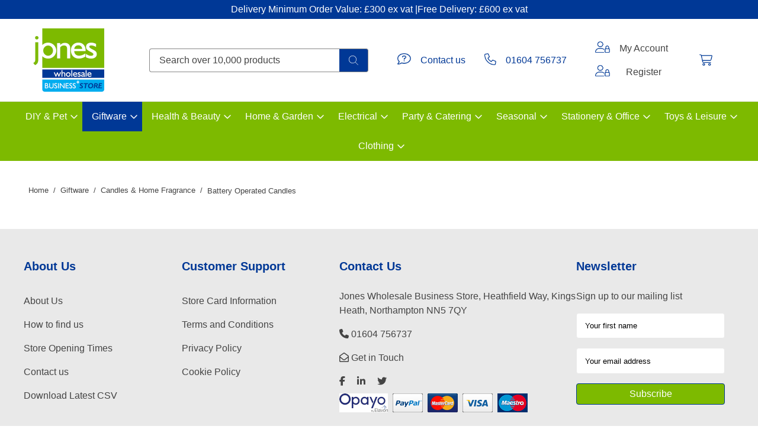

--- FILE ---
content_type: text/html; charset=utf-8
request_url: https://www.joneswholesale.co.uk/dept/battery-operated-candles_d011281.htm
body_size: 41979
content:


<!DOCTYPE html>
<html id="htmlElement" lang="en">
<head><title>
	Battery Operated Candles
</title><!--Google Consent Mode--><script>
window.dataLayer = window.dataLayer || [];
function gtag() { dataLayer.push(arguments); }
gtag("consent", "default", 
{        ad_storage: "denied", 
        ad_user_data: "denied", 
        ad_personalization: "denied", 
        analytics_storage: "denied", 
        functionality_storage: "denied", 
        personalization_storage: "denied", 
        security_storage: "granted", 
        wait_for_update: 2000,
    });
gtag('js', new Date());

</script><!--Start cookieyes banner--><script src="https://cdn-cookieyes.com/client_data/362179bd5406ef022af844f9/script.js"></script><script type="application/ld+json">{"@context" : "https://schema.org","@type" : "Organization","url" : "https://www.joneswholesale.co.uk","name" : "Jones Wholesale Business Store","contactPoint" : [{"@type" : "ContactPoint","telephone" : "+44 1604 756737","contactType" : "customer service"},{"@type" : "ContactPoint","telephone" : "+44 1604 756737","contactType" : "sales"}]}</script><link rel="shortcut icon" type="image/x-icon" href="https://s3-eu-west-1.amazonaws.com/joneswholesale/2785280/i/sys/favicon.png?_t=261924846" />
<!-- Share_This -->
<!-- Google tag (gtag.js) -->
<script async src="https://www.googletagmanager.com/gtag/js?id=G-SP5EDMDF7L"></script>
<script src="https://kit.fontawesome.com/651628678d.js" crossorigin="anonymous"></script>
<script>
  window.dataLayer = window.dataLayer || [];
  function gtag(){dataLayer.push(arguments);}
  gtag('js', new Date());

  gtag('config', 'G-SP5EDMDF7L');
</script>
<link rel="canonical" href="https://www.joneswholesale.co.uk/dept/battery-operated-candles_d011281.htm" /><meta http-equiv="Content-type" content="text/html;charset=UTF-8" /><meta name="apple-mobile-web-app-capable" content="yes" /><meta name="apple-mobile-web-app-status-bar-style" content="black" /><meta property="og:site_name" content="Jones Wholesale Business Store" /><meta name="viewport" content="width=device-width, initial-scale=1, maximum-scale=1" /><meta property="og:url" content="https://www.joneswholesale.co.uk/dept/battery-operated-candles_d011281.htm" /><meta property="og:type" content="website" /><meta name="description" content="Battery Operated Candles" /><meta name="robots" content="index,follow,archive" /><link type="text/css" rel="stylesheet" href="/bundle.css?pn=bundle&amp;index=1&amp;tag=25328122854D&amp;sid=2785280" /><script src="/js/jquery/t_2612916225/jquery-3.6.3.min.js"></script><script src="/js/jquery/t_2612916225/jquery-migrate-3.4.0.min.js"></script><script src="/js/jquery/t_2612916225/jquery-ui-1.13.2.min.js"></script><script src="/js/primarybundle.js?_t=2261325153D&amp;sid=2785280"></script><!--Global site tag(gtag.js) - Google Analytics GA4--><script async="async" src="https://www.googletagmanager.com/gtag/js?id=G-SP5EDMDF7L"></script><script>
window.dataLayer = window.dataLayer || [];
function gtag() { dataLayer.push(arguments); }
gtag('js', new Date());

gtag('config', 'G-SP5EDMDF7L');

</script></head>
<body id="body" class="nonmem isnonmob" itemscope="" itemtype="https://schema.org/WebPage">
    <div id="cont">
	<div id="ptf">
		<div class="ext">
			<div class="art" id="a125992960">
	<div class="artp">
		<h4>Delivery Minimum Order Value: £300 ex vat |Free Delivery: £600 ex vat</h4>
	</div>
</div>
		</div>
	</div><div id="site" class="dept">
		<!--Top panel 1--><div id="pt">
			<div class="ext">
				<div class="pbnr ps" id="p50003975">
					<div class="bnr" id="b21946">
						<a href="https://www.joneswholesale.co.uk/" class="img"><picture class="bnr"><source width="240" height="214" srcset="https://s3-eu-west-1.amazonaws.com/joneswholesale/i/bnr/jones_logo_new.png?_t=23816135921"></source><img src="https://s3-eu-west-1.amazonaws.com/joneswholesale/i/bnr/jones_logo_new.png?_t=23816135921&amp;w=240&amp;h=214&amp;format=jpeg" width="240" height="214" type="image/jpeg" alt="A family run business since 1919"></img></picture></a>
					</div>
				</div><div class="search" id="p50003976">
					<!--start search form--><form method="get" action="https://www.joneswholesale.co.uk/shop/search.htm"><input name="kw" id="searchbox" size="24" placeholder="Search over 10,000 products" class="inputtext" /><input type="hidden" name="st" value="k" /><input type="submit" title="" id="search" class="submit" name="search" value="" onclick="var that=this;window.setTimeout(function (){that.disabled=true; window.setTimeout(function() {that.disabled=false;},500);},0);return true;" /></form><!--end search form-->
				</div><div id="mybskt" class="icon bskt"><a href="/signin.aspx"><img width="70" height="63" src="https://s3-eu-west-1.amazonaws.com/joneswholesale/2785280/i/btn/viewbskt.png?_t=2311225559" alt="View the contents of your secure shopping basket" /></a></div><div class="home-hamburger">
	<button class="c-hamburger c-hamburger--htx visible-xs"><span>Toggle menu</span></button>
</div><div class="nav-wrapper">
	<ul class="nav"><li class="mega-menu-classic l1"><a href="https://www.joneswholesale.co.uk/dept/diy-pet_d0112.htm" title="DIY &amp; Pet">DIY & Pet</a><div class="menu-grid menu-grid-lined">
		<div class="menu-row">
			<ul class="l2"><li class="first-menu-item l2"><div class="deptlink std">
				<a href="https://www.joneswholesale.co.uk/dept/car-care_d01108.htm" class="txt" title="Car Care">Car Care</a>
			</div><div class="menu-grid menu-grid-lined">
				<div class="menu-row">
					<ul class="l3"><li class="l3"><div class="deptlink std">
						<a href="https://www.joneswholesale.co.uk/dept/air-fresheners_d01830.htm" class="txt" title="Air Fresheners">Air Fresheners</a>
					</div></li><li class="l3"><div class="deptlink std">
						<a href="https://www.joneswholesale.co.uk/dept/breakdown_d01834.htm" class="txt" title="Breakdown">Breakdown</a>
					</div></li><li class="l3"><div class="deptlink std">
						<a href="https://www.joneswholesale.co.uk/dept/brushes_d01835.htm" class="txt" title="Brushes">Brushes</a>
					</div></li><li class="l3"><div class="deptlink std">
						<a href="https://www.joneswholesale.co.uk/dept/car-organisers_d01836.htm" class="txt" title="Car Organisers">Car Organisers</a>
					</div></li><li class="l3"><div class="deptlink std">
						<a href="https://www.joneswholesale.co.uk/dept/chamois_d01825.htm" class="txt">Chamois</a>
					</div></li><li class="l3"><div class="deptlink std">
						<a href="https://www.joneswholesale.co.uk/dept/cleaning-solutions_d01829.htm" class="txt" title="Cleaning Solutions">Cleaning Solutions</a>
					</div></li><li class="l3"><div class="deptlink std">
						<a href="https://www.joneswholesale.co.uk/dept/deicing_d01832.htm" class="txt" title="Deicing">Deicing</a>
					</div></li><li class="l3"><div class="deptlink std">
						<a href="https://www.joneswholesale.co.uk/dept/floor-mats_d01826.htm" class="txt">Floor Mats</a>
					</div></li><li class="l3"><div class="deptlink std">
						<a href="https://www.joneswholesale.co.uk/dept/fuel-additives_d011275.htm" class="txt" title="Fuel Additives">Fuel Additives</a>
					</div></li><li class="l3"><div class="deptlink std">
						<a href="https://www.joneswholesale.co.uk/dept/lubricants_d01831.htm" class="txt" title="Lubricants">Lubricants</a>
					</div></li><li class="l3"><div class="deptlink std">
						<a href="https://www.joneswholesale.co.uk/dept/petrol-cans_d011269.htm" class="txt" title="Petrol / Jerry Cans">Petrol Cans</a>
					</div></li><li class="l3"><div class="deptlink std">
						<a href="https://www.joneswholesale.co.uk/dept/sponges-cloths_d01827.htm" class="txt">Sponges & Cloths</a>
					</div></li><li class="l3"><div class="deptlink std">
						<a href="https://www.joneswholesale.co.uk/dept/tyre-care_d01833.htm" class="txt">Tyre Care</a>
					</div></li><li class="l3"><div class="deptlink std">
						<a href="https://www.joneswholesale.co.uk/dept/waxes-polishes_d01828.htm" class="txt" title="Waxes &amp; Polishes">Waxes & Polishes</a>
					</div></li><li class="l3"><div class="deptlink std">
						<a href="https://www.joneswholesale.co.uk/dept/car-care-misc_d01837.htm" class="txt">Car Care Misc</a>
					</div></li></ul>
				</div>
			</div></li><li class="l2"><div class="deptlink std">
				<a href="https://www.joneswholesale.co.uk/dept/decorating_d01107.htm" class="txt" title="Decorating">Decorating</a>
			</div><div class="menu-grid menu-grid-lined">
				<div class="menu-row">
					<ul class="l3"><li class="l3"><div class="deptlink std">
						<a href="https://www.joneswholesale.co.uk/dept/gloss-paint_d01817.htm" class="txt">Gloss Paint</a>
					</div></li><li class="l3"><div class="deptlink std">
						<a href="https://www.joneswholesale.co.uk/dept/masking-tape_d011230.htm" class="txt" title="Masking Tape">Masking Tape</a>
					</div></li><li class="l3"><div class="deptlink std">
						<a href="https://www.joneswholesale.co.uk/dept/masonary-paint_d01823.htm" class="txt" title="Masonary Paint">Masonary Paint</a>
					</div></li><li class="l3"><div class="deptlink std">
						<a href="https://www.joneswholesale.co.uk/dept/matt-paint_d01818.htm" class="txt">Matt Paint</a>
					</div></li><li class="l3"><div class="deptlink std">
						<a href="https://www.joneswholesale.co.uk/dept/paint-brushes_d01819.htm" class="txt">Paint Brushes</a>
					</div></li><li class="l3"><div class="deptlink std">
						<a href="https://www.joneswholesale.co.uk/dept/rollers_d01820.htm" class="txt">Rollers</a>
					</div></li><li class="l3"><div class="deptlink std">
						<a href="https://www.joneswholesale.co.uk/dept/sandpaper_d01822.htm" class="txt">Sandpaper</a>
					</div></li><li class="l3"><div class="deptlink std">
						<a href="https://www.joneswholesale.co.uk/dept/satin-paints_d012519.htm" class="txt" title="Satin Paints">Satin Paints</a>
					</div></li><li class="l3"><div class="deptlink std">
						<a href="https://www.joneswholesale.co.uk/dept/spray-paints_d011267.htm" class="txt" title="Cans Spray Paint">Spray Paints</a>
					</div></li><li class="l3"><div class="deptlink std">
						<a href="https://www.joneswholesale.co.uk/dept/stripping-knives_d01821.htm" class="txt" title="Stripping Knives">Stripping Knives</a>
					</div></li><li class="l3"><div class="deptlink std">
						<a href="https://www.joneswholesale.co.uk/dept/undercoats-primers_d012518.htm" class="txt" title="Undercoats &amp; Primers">Undercoats & Primers</a>
					</div></li><li class="l3"><div class="deptlink std">
						<a href="https://www.joneswholesale.co.uk/dept/decorating-misc_d01824.htm" class="txt" title="Decorating Misc">Decorating Misc</a>
					</div></li></ul>
				</div>
			</div></li><li class="l2"><div class="deptlink std">
				<a href="https://www.joneswholesale.co.uk/dept/electrical-supplies_d011233.htm" class="txt" title="Electrical Supplies">Electrical Supplies</a>
			</div><div class="menu-grid menu-grid-lined">
				<div class="menu-row">
					<ul class="l3"><li class="l3"><div class="deptlink std">
						<a href="https://www.joneswholesale.co.uk/dept/batteries_d011236.htm" class="txt" title="Batteries">Batteries</a>
					</div></li><li class="l3"><div class="deptlink std">
						<a href="https://www.joneswholesale.co.uk/dept/battery-chargers_d011237.htm" class="txt" title="Battery Chargers">Battery Chargers</a>
					</div></li><li class="l3"><div class="deptlink std">
						<a href="https://www.joneswholesale.co.uk/dept/extension-leads-reels_d011240.htm" class="txt" title="Extension Leads &amp; Reels">Extension Leads & Reels</a>
					</div></li><li class="l3"><div class="deptlink std">
						<a href="https://www.joneswholesale.co.uk/dept/insulation-tapes_d011235.htm" class="txt" title="Insulation Tapes">Insulation Tapes</a>
					</div></li><li class="l3"><div class="deptlink std">
						<a href="https://www.joneswholesale.co.uk/dept/plugs-fuses_d011238.htm" class="txt" title="Plugs &amp; Fuses">Plugs & Fuses</a>
					</div></li><li class="l3"><div class="deptlink std">
						<a href="https://www.joneswholesale.co.uk/dept/plug-sockets-fascias_d011234.htm" class="txt" title="Plug Sockets &amp; Fascias">Plug Sockets & Fascias</a>
					</div></li><li class="l3"><div class="deptlink std">
						<a href="https://www.joneswholesale.co.uk/dept/rcd-adapters_d011239.htm" class="txt" title="RCD Adapters">RCD Adapters</a>
					</div></li><li class="l3"><div class="deptlink std">
						<a href="https://www.joneswholesale.co.uk/dept/timers_d011241.htm" class="txt" title="Timers">Timers</a>
					</div></li><li class="l3"><div class="deptlink std">
						<a href="https://www.joneswholesale.co.uk/dept/transformers_d011242.htm" class="txt" title="Transformers">Transformers</a>
					</div></li></ul>
				</div>
			</div></li><li class="l2"><div class="deptlink std">
				<a href="https://www.joneswholesale.co.uk/dept/fillers-adhesives-sealents-cleaners_d01106.htm" class="txt" title="Fillers| Adhesives| Sealents &amp; Cleaners">Fillers| Adhesives| Sealents & Cleaners</a>
			</div><div class="menu-grid menu-grid-lined">
				<div class="menu-row">
					<ul class="l3"><li class="l3"><div class="deptlink std">
						<a href="https://www.joneswholesale.co.uk/dept/adhesives_d01807.htm" class="txt">Adhesives</a>
					</div></li><li class="l3"><div class="deptlink std">
						<a href="https://www.joneswholesale.co.uk/dept/cement_d012514.htm" class="txt" title="cement">Cement</a>
					</div></li><li class="l3"><div class="deptlink std">
						<a href="https://www.joneswholesale.co.uk/dept/cleaning-products_d012517.htm" class="txt" title="Cleaning Products">Cleaning Products</a>
					</div></li><li class="l3"><div class="deptlink std">
						<a href="https://www.joneswholesale.co.uk/dept/fillers_d01808.htm" class="txt">Fillers</a>
					</div></li><li class="l3"><div class="deptlink std">
						<a href="https://www.joneswholesale.co.uk/dept/floor-sealants_d01814.htm" class="txt" title="Floor Sealants">Floor Sealants</a>
					</div></li><li class="l3"><div class="deptlink std">
						<a href="https://www.joneswholesale.co.uk/dept/grouting-mortar_d01811.htm" class="txt" title="Grouts, Mortars">Grouting & Mortar</a>
					</div></li><li class="l3"><div class="deptlink std">
						<a href="https://www.joneswholesale.co.uk/dept/paint-strippers_d01812.htm" class="txt">Paint Strippers</a>
					</div></li><li class="l3"><div class="deptlink std">
						<a href="https://www.joneswholesale.co.uk/dept/primers_d01815.htm" class="txt">Primers</a>
					</div></li><li class="l3"><div class="deptlink std">
						<a href="https://www.joneswholesale.co.uk/dept/repair-puttys_d012516.htm" class="txt" title="Repair Puttys">Repair Puttys</a>
					</div></li><li class="l3"><div class="deptlink std">
						<a href="https://www.joneswholesale.co.uk/dept/silicone-sealants_d01809.htm" class="txt" title="Silicone Sealants">Silicone Sealants</a>
					</div></li><li class="l3"><div class="deptlink std">
						<a href="https://www.joneswholesale.co.uk/dept/tapes_d01810.htm" class="txt" title="Tapes">Tapes</a>
					</div></li><li class="l3"><div class="deptlink std">
						<a href="https://www.joneswholesale.co.uk/dept/thinners_d01813.htm" class="txt" title="Thinners">Thinners</a>
					</div></li><li class="l3"><div class="deptlink std">
						<a href="https://www.joneswholesale.co.uk/dept/fillers-misc_d01816.htm" class="txt">Fillers Misc</a>
					</div></li></ul>
				</div>
			</div></li><li class="l2"><div class="deptlink std">
				<a href="https://www.joneswholesale.co.uk/dept/hand-tools_d01105.htm" class="txt" title="Hand Tools">Hand Tools</a>
			</div><div class="menu-grid menu-grid-lined">
				<div class="menu-row">
					<ul class="l3"><li class="l3"><div class="deptlink std">
						<a href="https://www.joneswholesale.co.uk/dept/chisels_d01804.htm" class="txt" title="Chisels">Chisels</a>
					</div></li><li class="l3"><div class="deptlink std">
						<a href="https://www.joneswholesale.co.uk/dept/clamps_d011227.htm" class="txt" title="Clamps">Clamps</a>
					</div></li><li class="l3"><div class="deptlink std">
						<a href="https://www.joneswholesale.co.uk/dept/drill-bit-sets_d01802.htm" class="txt" title="Drill Bit Sets">Drill Bit Sets</a>
					</div></li><li class="l3"><div class="deptlink std">
						<a href="https://www.joneswholesale.co.uk/dept/files_d011226.htm" class="txt" title="Files">Files</a>
					</div></li><li class="l3"><div class="deptlink std">
						<a href="https://www.joneswholesale.co.uk/dept/hammers_d01794.htm" class="txt">Hammers</a>
					</div></li><li class="l3"><div class="deptlink std">
						<a href="https://www.joneswholesale.co.uk/dept/knives_d01800.htm" class="txt" title="Knives">Knives</a>
					</div></li><li class="l3"><div class="deptlink std">
						<a href="https://www.joneswholesale.co.uk/dept/pliers_d01805.htm" class="txt" title="Pliers">Pliers</a>
					</div></li><li class="l3"><div class="deptlink std">
						<a href="https://www.joneswholesale.co.uk/dept/saws_d01795.htm" class="txt">Saws</a>
					</div></li><li class="l3"><div class="deptlink std">
						<a href="https://www.joneswholesale.co.uk/dept/screwdrivers_d01796.htm" class="txt" title="Screwdrivers">Screwdrivers</a>
					</div></li><li class="l3"><div class="deptlink std">
						<a href="https://www.joneswholesale.co.uk/dept/spirit-levels_d01797.htm" class="txt">Spirit Levels</a>
					</div></li><li class="l3"><div class="deptlink std">
						<a href="https://www.joneswholesale.co.uk/dept/staple-guns_d011228.htm" class="txt" title="Staple Guns">Staple Guns</a>
					</div></li><li class="l3"><div class="deptlink std">
						<a href="https://www.joneswholesale.co.uk/dept/tape-measures_d01798.htm" class="txt">Tape Measures</a>
					</div></li><li class="l3"><div class="deptlink std">
						<a href="https://www.joneswholesale.co.uk/dept/tool-boxes_d01801.htm" class="txt">Tool Boxes</a>
					</div></li><li class="l3"><div class="deptlink std">
						<a href="https://www.joneswholesale.co.uk/dept/tool-sets_d01803.htm" class="txt">Tool Sets</a>
					</div></li><li class="l3"><div class="deptlink std">
						<a href="https://www.joneswholesale.co.uk/dept/trowels_d011229.htm" class="txt" title="Trowels">Trowels</a>
					</div></li><li class="l3"><div class="deptlink std">
						<a href="https://www.joneswholesale.co.uk/dept/wrenches-socket-sets_d01799.htm" class="txt" title="Wrenches &amp; Socket Sets">Wrenches & Socket Sets</a>
					</div></li><li class="l3"><div class="deptlink std">
						<a href="https://www.joneswholesale.co.uk/dept/hand-tools-misc_d01806.htm" class="txt" title="Hand Tools Misc">Hand Tools Misc</a>
					</div></li></ul>
				</div>
			</div></li><li class="l2"><div class="deptlink std">
				<a href="https://www.joneswholesale.co.uk/dept/hardware_d01102.htm" class="txt" title="Hardware">Hardware</a>
			</div><div class="menu-grid menu-grid-lined">
				<div class="menu-row">
					<ul class="l3"><li class="l3"><div class="deptlink std">
						<a href="https://www.joneswholesale.co.uk/dept/cable-tidies_d01768.htm" class="txt" title="Cable Tidies">Cable Tidies</a>
					</div></li><li class="l3"><div class="deptlink std">
						<a href="https://www.joneswholesale.co.uk/dept/door-accessories_d01767.htm" class="txt" title="Door Accessories">Door Accessories</a>
					</div></li><li class="l3"><div class="deptlink std">
						<a href="https://www.joneswholesale.co.uk/dept/hooks_d01766.htm" class="txt" title="Hooks">Hooks</a>
					</div></li><li class="l3"><div class="deptlink std">
						<a href="https://www.joneswholesale.co.uk/dept/hook-loop_d01772.htm" class="txt" title="Hook &amp; Loop products">Hook & Loop</a>
					</div></li><li class="l3"><div class="deptlink std">
						<a href="https://www.joneswholesale.co.uk/dept/nails_d01764.htm" class="txt">Nails</a>
					</div></li><li class="l3"><div class="deptlink std">
						<a href="https://www.joneswholesale.co.uk/dept/screws-wall-plugs_d01765.htm" class="txt">Screws & Wall Plugs</a>
					</div></li><li class="l3"><div class="deptlink std">
						<a href="https://www.joneswholesale.co.uk/dept/staples_d01771.htm" class="txt">Staples</a>
					</div></li><li class="l3"><div class="deptlink std">
						<a href="https://www.joneswholesale.co.uk/dept/window-accessories_d01769.htm" class="txt" title="Window Accessories">Window Accessories</a>
					</div></li><li class="l3"><div class="deptlink std">
						<a href="https://www.joneswholesale.co.uk/dept/hardware-misc_d01773.htm" class="txt">Hardware Misc</a>
					</div></li></ul>
				</div>
			</div></li><li class="l2"><div class="deptlink std">
				<a href="https://www.joneswholesale.co.uk/dept/home-security_d01100.htm" class="txt" title="Home Security">Home Security</a>
			</div><div class="menu-grid menu-grid-lined">
				<div class="menu-row">
					<ul class="l3"><li class="l3"><div class="deptlink std">
						<a href="https://www.joneswholesale.co.uk/dept/detectors_d01749.htm" class="txt">Detectors</a>
					</div></li><li class="l3"><div class="deptlink std">
						<a href="https://www.joneswholesale.co.uk/dept/door-locks_d01753.htm" class="txt" title="Door Locks">Door Locks</a>
					</div></li><li class="l3"><div class="deptlink std">
						<a href="https://www.joneswholesale.co.uk/dept/extinguishers_d01750.htm" class="txt">Extinguishers</a>
					</div></li><li class="l3"><div class="deptlink std">
						<a href="https://www.joneswholesale.co.uk/dept/fire-blankets_d01752.htm" class="txt" title="Fire Blankets">Fire Blankets</a>
					</div></li><li class="l3"><div class="deptlink std">
						<a href="https://www.joneswholesale.co.uk/dept/key-cabinets_d01754.htm" class="txt">Key Cabinets</a>
					</div></li><li class="l3"><div class="deptlink std">
						<a href="https://www.joneswholesale.co.uk/dept/ladders_d01751.htm" class="txt" title="Ladders">Ladders</a>
					</div></li><li class="l3"><div class="deptlink std">
						<a href="https://www.joneswholesale.co.uk/dept/padlocks-chains_d01757.htm" class="txt" title="Padlocks &amp; Chains">Padlocks & Chains</a>
					</div></li><li class="l3"><div class="deptlink std">
						<a href="https://www.joneswholesale.co.uk/dept/post-boxes_d01756.htm" class="txt">Post Boxes</a>
					</div></li><li class="l3"><div class="deptlink std">
						<a href="https://www.joneswholesale.co.uk/dept/safes_d01755.htm" class="txt" title="Safes">Safes</a>
					</div></li><li class="l3"><div class="deptlink std">
						<a href="https://www.joneswholesale.co.uk/dept/home-security-misc_d01758.htm" class="txt">Home Security Misc</a>
					</div></li></ul>
				</div>
			</div></li><li class="l2"><div class="deptlink std">
				<a href="https://www.joneswholesale.co.uk/dept/metal-care_d0198.htm" class="txt">Metal Care</a>
			</div><div class="menu-grid menu-grid-lined">
				<div class="menu-row">
					<ul class="l3"><li class="l3"><div class="deptlink std">
						<a href="https://www.joneswholesale.co.uk/dept/paints_d01742.htm" class="txt">Paints</a>
					</div></li><li class="l3"><div class="deptlink std">
						<a href="https://www.joneswholesale.co.uk/dept/wire-wool_d01743.htm" class="txt">Wire Wool</a>
					</div></li><li class="l3"><div class="deptlink std">
						<a href="https://www.joneswholesale.co.uk/dept/metal-care-misc_d01744.htm" class="txt">Metal Care Misc</a>
					</div></li></ul>
				</div>
			</div></li><li class="l2"><div class="deptlink std">
				<a href="https://www.joneswholesale.co.uk/dept/moisture-control_d0199.htm" class="txt">Moisture Control</a>
			</div><div class="menu-grid menu-grid-lined">
				<div class="menu-row">
					<ul class="l3"><li class="l3"><div class="deptlink std">
						<a href="https://www.joneswholesale.co.uk/dept/dehumidifiers_d01747.htm" class="txt" title="Dehumidifiers">Dehumidifiers</a>
					</div></li><li class="l3"><div class="deptlink std">
						<a href="https://www.joneswholesale.co.uk/dept/moisture-traps_d01745.htm" class="txt">Moisture Traps</a>
					</div></li><li class="l3"><div class="deptlink std">
						<a href="https://www.joneswholesale.co.uk/dept/refills_d01746.htm" class="txt">Refills</a>
					</div></li><li class="l3"><div class="deptlink std">
						<a href="https://www.joneswholesale.co.uk/dept/moisture-ctrl-misc_d01748.htm" class="txt">Moisture Ctrl Misc</a>
					</div></li></ul>
				</div>
			</div></li><li class="l2"><div class="deptlink std">
				<a href="https://www.joneswholesale.co.uk/dept/pets-corner_d01103.htm" class="txt" title="Pets Corner">Pets Corner</a>
			</div><div class="menu-grid menu-grid-lined">
				<div class="menu-row">
					<ul class="l3"><li class="l3"><div class="deptlink std">
						<a href="https://www.joneswholesale.co.uk/dept/bird-feeders-seed_d01778.htm" class="txt" title="Bird Feeders &amp; Seed">Bird Feeders & Seed</a>
					</div></li><li class="l3"><div class="deptlink std">
						<a href="https://www.joneswholesale.co.uk/dept/collars-leads_d01775.htm" class="txt">Collars & Leads</a>
					</div></li><li class="l3"><div class="deptlink std">
						<a href="https://www.joneswholesale.co.uk/dept/door-flaps_d01781.htm" class="txt" title="Pet Door Flaps">Door Flaps</a>
					</div></li><li class="l3"><div class="deptlink std">
						<a href="https://www.joneswholesale.co.uk/dept/marine-life_d01784.htm" class="txt" title="Marine Life">Marine Life</a>
					</div></li><li class="l3"><div class="deptlink std">
						<a href="https://www.joneswholesale.co.uk/dept/pet-beds-baskets-blankets_d01774.htm" class="txt" title="Pet Beds, Blankets and Baskets">Pet Beds, Baskets & Blankets</a>
					</div></li><li class="l3"><div class="deptlink std">
						<a href="https://www.joneswholesale.co.uk/dept/pet-bowls-feeders_d01782.htm" class="txt" title="Pet Bowls &amp; Feeders">Pet Bowls & Feeders</a>
					</div></li><li class="l3"><div class="deptlink std">
						<a href="https://www.joneswholesale.co.uk/dept/pet-care_d01776.htm" class="txt">Pet Care</a>
					</div><div class="menu-grid menu-grid-lined">
						<div class="menu-row">
							<ul class="l4"><li class="l4"><div class="deptlink std">
								<a href="https://www.joneswholesale.co.uk/dept/flea-worm-control_d011141.htm" class="txt" title="Flea Control, Collars, Lotions, Wormers">Flea & Worm Control</a>
							</div></li><li class="l4"><div class="deptlink std">
								<a href="https://www.joneswholesale.co.uk/dept/grooming_d011140.htm" class="txt" title="Pet Grooming, Shampoos, Brushes, Clippers">Grooming</a>
							</div><div class="menu-grid menu-grid-lined">
								<div class="menu-row">
									<ul class="l5"><li class="l5"><div class="deptlink std">
										<a href="https://www.joneswholesale.co.uk/dept/pet-brushes-combs_d011307.htm" class="txt" title="Pet Brushes &amp; Combs">Pet Brushes & Combs</a>
									</div></li><li class="l5"><div class="deptlink std">
										<a href="https://www.joneswholesale.co.uk/dept/pet-hair-clippers_d011308.htm" class="txt" title="Pet Hair Clippers">Pet Hair Clippers</a>
									</div></li><li class="l5"><div class="deptlink std">
										<a href="https://www.joneswholesale.co.uk/dept/pet-washing_d011306.htm" class="txt" title="Pet Washing">Pet Washing</a>
									</div></li></ul>
								</div>
							</div></li><li class="l4"><div class="deptlink std">
								<a href="https://www.joneswholesale.co.uk/dept/pet-sanitation_d011143.htm" class="txt" title="Cat Litter, Sanitary Pads, Poo Bags">Pet Sanitation</a>
							</div><div class="menu-grid menu-grid-lined">
								<div class="menu-row">
									<ul class="l5"><li class="l5"><div class="deptlink std">
										<a href="https://www.joneswholesale.co.uk/dept/dog-poo-bags_d011312.htm" class="txt" title="Dog Poo Bags">Dog Poo Bags</a>
									</div></li><li class="l5"><div class="deptlink std">
										<a href="https://www.joneswholesale.co.uk/dept/cat-litter_d011309.htm" class="txt" title="Cat Litter">Cat Litter</a>
									</div></li><li class="l5"><div class="deptlink std">
										<a href="https://www.joneswholesale.co.uk/dept/cat-litter-trays-accessories_d011311.htm" class="txt" title="Cat Litter Trays &amp; Accessories">Cat Litter Trays & Accessories</a>
									</div></li><li class="l5"><div class="deptlink std">
										<a href="https://www.joneswholesale.co.uk/dept/training-pads_d011313.htm" class="txt" title="Training Pads">Training Pads</a>
									</div></li><li class="l5"><div class="deptlink std">
										<a href="https://www.joneswholesale.co.uk/dept/pet-wipes_d012520.htm" class="txt" title="Various wipes for pets">Pet Wipes</a>
									</div></li></ul>
								</div>
							</div></li><li class="l4"><div class="deptlink std">
								<a href="https://www.joneswholesale.co.uk/dept/pet-wellbeing_d011310.htm" class="txt" title="Pet Wellbeing">Pet Wellbeing</a>
							</div></li></ul>
						</div>
					</div></li><li class="l3"><div class="deptlink std">
						<a href="https://www.joneswholesale.co.uk/dept/pet-carriers_d01783.htm" class="txt">Pet Carriers</a>
					</div></li><li class="l3"><div class="deptlink std">
						<a href="https://www.joneswholesale.co.uk/dept/pet-clothes_d011089.htm" class="txt" title="Pet Clothes">Pet Clothes</a>
					</div></li><li class="l3"><div class="deptlink std">
						<a href="https://www.joneswholesale.co.uk/dept/pest-control_d01785.htm" class="txt">Pest Control</a>
					</div></li><li class="l3"><div class="deptlink std">
						<a href="https://www.joneswholesale.co.uk/dept/pet-food-treats_d01777.htm" class="txt" title="Pet Food, Treats, Chews and Snacks">Pet Food & Treats</a>
					</div><div class="menu-grid menu-grid-lined">
						<div class="menu-row">
							<ul class="l4"><li class="l4"><div class="deptlink std">
								<a href="https://www.joneswholesale.co.uk/dept/dog-food_d011137.htm" class="txt" title="Dog Food">Dog Food</a>
							</div></li><li class="l4"><div class="deptlink std">
								<a href="https://www.joneswholesale.co.uk/dept/dog-chews-treats_d011136.htm" class="txt" title="Dog Chews, Treats, Nibbles &amp; Snacks">Dog Chews & Treats</a>
							</div></li><li class="l4"><div class="deptlink std">
								<a href="https://www.joneswholesale.co.uk/dept/cat-food_d011138.htm" class="txt" title="Cat Food">Cat Food</a>
							</div></li><li class="l4"><div class="deptlink std">
								<a href="https://www.joneswholesale.co.uk/dept/cat-treats_d011139.htm" class="txt" title="Cat Treats">Cat Treats</a>
							</div></li></ul>
						</div>
					</div></li><li class="l3"><div class="deptlink std">
						<a href="https://www.joneswholesale.co.uk/dept/pet-toys_d01779.htm" class="txt" title="Pet Toys">Pet Toys</a>
					</div><div class="menu-grid menu-grid-lined">
						<div class="menu-row">
							<ul class="l4"><li class="l4"><div class="deptlink std">
								<a href="https://www.joneswholesale.co.uk/dept/cat-toys_d011283.htm" class="txt" title="Cat Toys">Cat Toys</a>
							</div></li><li class="l4"><div class="deptlink std">
								<a href="https://www.joneswholesale.co.uk/dept/dog-toys_d011282.htm" class="txt" title="Dog Toys">Dog Toys</a>
							</div></li></ul>
						</div>
					</div></li><li class="l3"><div class="deptlink std">
						<a href="https://www.joneswholesale.co.uk/dept/pet-supply-storage_d011142.htm" class="txt" title="Pet Storage Boxes and Solutions">Pet Supply Storage</a>
					</div></li><li class="l3"><div class="deptlink std">
						<a href="https://www.joneswholesale.co.uk/dept/small-animal_d011132.htm" class="txt" title="Small Animal, Cages, Feed &amp; Bedding">Small Animal</a>
					</div><div class="menu-grid menu-grid-lined">
						<div class="menu-row">
							<ul class="l4"><li class="l4"><div class="deptlink std">
								<a href="https://www.joneswholesale.co.uk/dept/small-animal-feed_d011133.htm" class="txt" title="Small Animal Feed, Rabbit, Hamster, Guinea Pig">Small Animal Feed</a>
							</div></li><li class="l4"><div class="deptlink std">
								<a href="https://www.joneswholesale.co.uk/dept/small-animal-bedding_d011134.htm" class="txt" title="Small Animal Bedding, Hay, Straw, Sawdust">Small Animal Bedding</a>
							</div></li><li class="l4"><div class="deptlink std">
								<a href="https://www.joneswholesale.co.uk/dept/hutches-cages_d011135.htm" class="txt" title="Rabbit, Hamster, Guinea Pig, Hutches &amp; Cages">Hutches & Cages</a>
							</div></li></ul>
						</div>
					</div></li><li class="l3"><div class="deptlink std">
						<a href="https://www.joneswholesale.co.uk/dept/christmas-presents-for-pets_d011327.htm" class="txt" title="Christmas Presents for Pets">Christmas Presents for Pets</a>
					</div></li></ul>
				</div>
			</div></li><li class="l2"><div class="deptlink std">
				<a href="https://www.joneswholesale.co.uk/dept/power-tools_d01101.htm" class="txt">Power Tools</a>
			</div><div class="menu-grid menu-grid-lined">
				<div class="menu-row">
					<ul class="l3"><li class="l3"><div class="deptlink std">
						<a href="https://www.joneswholesale.co.uk/dept/drills_d01759.htm" class="txt">Drills</a>
					</div></li><li class="l3"><div class="deptlink std">
						<a href="https://www.joneswholesale.co.uk/dept/drill-bits-accessories_d011224.htm" class="txt" title="Drill Bits &amp; Accessories">Drill Bits & Accessories</a>
					</div></li><li class="l3"><div class="deptlink std">
						<a href="https://www.joneswholesale.co.uk/dept/sanders_d01760.htm" class="txt">Sanders</a>
					</div></li><li class="l3"><div class="deptlink std">
						<a href="https://www.joneswholesale.co.uk/dept/saws_d01761.htm" class="txt">Saws</a>
					</div></li><li class="l3"><div class="deptlink std">
						<a href="https://www.joneswholesale.co.uk/dept/strippers_d01762.htm" class="txt">Strippers</a>
					</div></li><li class="l3"><div class="deptlink std">
						<a href="https://www.joneswholesale.co.uk/dept/power-tools-misc_d01763.htm" class="txt">Power Tools Misc</a>
					</div></li></ul>
				</div>
			</div></li><li class="l2"><div class="deptlink std">
				<a href="https://www.joneswholesale.co.uk/dept/textiles_d01104.htm" class="txt">Textiles</a>
			</div><div class="menu-grid menu-grid-lined">
				<div class="menu-row">
					<ul class="l3"><li class="l3"><div class="deptlink std">
						<a href="https://www.joneswholesale.co.uk/dept/dust-sheets_d01787.htm" class="txt">Dust Sheets</a>
					</div></li><li class="l3"><div class="deptlink std">
						<a href="https://www.joneswholesale.co.uk/dept/ear-defenders_d01792.htm" class="txt" title="Ear Defenders Protection">Ear Defenders</a>
					</div></li><li class="l3"><div class="deptlink std">
						<a href="https://www.joneswholesale.co.uk/dept/face-masks_d01788.htm" class="txt">Face Masks</a>
					</div></li><li class="l3"><div class="deptlink std">
						<a href="https://www.joneswholesale.co.uk/dept/gloves_d01791.htm" class="txt" title="Work Gloves">Gloves</a>
					</div></li><li class="l3"><div class="deptlink std">
						<a href="https://www.joneswholesale.co.uk/dept/goggles_d01789.htm" class="txt">Goggles</a>
					</div></li><li class="l3"><div class="deptlink std">
						<a href="https://www.joneswholesale.co.uk/dept/knee-pads_d01790.htm" class="txt">Knee Pads</a>
					</div></li><li class="l3"><div class="deptlink std">
						<a href="https://www.joneswholesale.co.uk/dept/textiles-misc_d01793.htm" class="txt">Textiles Misc</a>
					</div></li></ul>
				</div>
			</div></li><li class="l2"><div class="deptlink std">
				<a href="https://www.joneswholesale.co.uk/dept/wood-treatment_d0197.htm" class="txt" title="Wood Treatment">Wood Treatment</a>
			</div><div class="menu-grid menu-grid-lined">
				<div class="menu-row">
					<ul class="l3"><li class="l3"><div class="deptlink std">
						<a href="https://www.joneswholesale.co.uk/dept/decking-care_d01735.htm" class="txt">Decking Care</a>
					</div></li><li class="l3"><div class="deptlink std">
						<a href="https://www.joneswholesale.co.uk/dept/fence-care_d01736.htm" class="txt">Fence Care</a>
					</div></li><li class="l3"><div class="deptlink std">
						<a href="https://www.joneswholesale.co.uk/dept/furniture-oil_d01737.htm" class="txt">Furniture Oil</a>
					</div></li><li class="l3"><div class="deptlink std">
						<a href="https://www.joneswholesale.co.uk/dept/varnish_d01740.htm" class="txt" title="Wood Varnish">Varnish</a>
					</div></li><li class="l3"><div class="deptlink std">
						<a href="https://www.joneswholesale.co.uk/dept/wood-filler_d01738.htm" class="txt">Wood Filler</a>
					</div></li><li class="l3"><div class="deptlink std">
						<a href="https://www.joneswholesale.co.uk/dept/wood-paint_d01739.htm" class="txt">Wood Paint</a>
					</div></li><li class="l3"><div class="deptlink std">
						<a href="https://www.joneswholesale.co.uk/dept/wood-treat-misc_d01741.htm" class="txt">Wood Treat Misc</a>
					</div></li></ul>
				</div>
			</div></li><li class="l2"><div class="deptlink std">
				<a href="https://www.joneswholesale.co.uk/dept/miscellaneous-diy-pet_d01109.htm" class="txt" title="Misc DIY &amp; Pet">Miscellaneous DIY & Pet</a>
			</div><div class="menu-grid menu-grid-lined">
				<div class="menu-row">
					<ul class="l3"><li class="l3"><div class="deptlink std">
						<a href="https://www.joneswholesale.co.uk/dept/miscellaneous_d01838.htm" class="txt">Miscellaneous</a>
					</div></li></ul>
				</div>
			</div></li></ul>
		</div>
	</div></li><li class="active-menu-item mega-menu-classic l1"><a href="https://www.joneswholesale.co.uk/dept/giftware_d014.htm" title="Giftware">Giftware</a><div class="menu-grid menu-grid-lined">
		<div class="menu-row">
			<ul class="l2"><li class="first-menu-item l2"><div class="deptlink std">
				<a href="https://www.joneswholesale.co.uk/dept/candles-home-fragrance_d0148.htm" class="txt" title="Candles &amp; Fragrance">Candles & Home Fragrance</a>
			</div><div class="menu-grid menu-grid-lined">
				<div class="menu-row">
					<ul class="l3"><li class="l3"><div class="deptlink std">
						<a href="https://www.joneswholesale.co.uk/dept/battery-operated-candles_d011281.htm" class="txt" title="Battery Operated Candles">Battery Operated Candles</a>
					</div></li><li class="l3"><div class="deptlink std">
						<a href="https://www.joneswholesale.co.uk/dept/candle-accessories_d01428.htm" class="txt" title="Candle Accessories">Candle Accessories</a>
					</div></li><li class="l3"><div class="deptlink std">
						<a href="https://www.joneswholesale.co.uk/dept/candle-holders_d01420.htm" class="txt" title="Candle Holders">Candle Holders</a>
					</div></li><li class="l3"><div class="deptlink std">
						<a href="https://www.joneswholesale.co.uk/dept/catering-dinner-candles_d01410.htm" class="txt" title="Catering &amp; Dinner Candles">Catering & Dinner Candles</a>
					</div></li><li class="l3"><div class="deptlink std">
						<a href="https://www.joneswholesale.co.uk/dept/church-pillar-candles_d01408.htm" class="txt" title="Church &amp; Pillar Candles">Church & Pillar Candles</a>
					</div></li><li class="l3"><div class="deptlink std">
						<a href="https://www.joneswholesale.co.uk/dept/fancy-candles_d01419.htm" class="txt" title="Fancy Candles">Fancy Candles</a>
					</div></li><li class="l3"><div class="deptlink std">
						<a href="https://www.joneswholesale.co.uk/dept/floating-candles_d01426.htm" class="txt" title="Floating Candles">Floating Candles</a>
					</div></li><li class="l3"><div class="deptlink std">
						<a href="https://www.joneswholesale.co.uk/dept/fragrance-lamps-burners_d01422.htm" class="txt" title="Fragrance Lamps &amp; Burners">Fragrance Lamps & Burners</a>
					</div></li><li class="l3"><div class="deptlink std">
						<a href="https://www.joneswholesale.co.uk/dept/fragrance-oils-fragrance-sprays_d011276.htm" class="txt" title="Fragrance Oils/Fragrance Sprays">Fragrance Oils/Fragrance Sprays</a>
					</div></li><li class="l3"><div class="deptlink std">
						<a href="https://www.joneswholesale.co.uk/dept/household-candles_d01413.htm" class="txt" title="Household Candles">Household Candles</a>
					</div></li><li class="l3"><div class="deptlink std">
						<a href="https://www.joneswholesale.co.uk/dept/incence-sticks_d01423.htm" class="txt" title="Incence Sticks">Incence Sticks</a>
					</div></li><li class="l3"><div class="deptlink std">
						<a href="https://www.joneswholesale.co.uk/dept/jar-candles_d01416.htm" class="txt" title="Jar Candles">Jar Candles</a>
					</div></li><li class="l3"><div class="deptlink std">
						<a href="https://www.joneswholesale.co.uk/dept/pot-pourri_d01424.htm" class="txt" title="Pot Pourri">Pot Pourri</a>
					</div></li><li class="l3"><div class="deptlink std">
						<a href="https://www.joneswholesale.co.uk/dept/reed-diffusers-refills_d01421.htm" class="txt" title="Reed Diffusers &amp; Refills">Reed Diffusers & Refills</a>
					</div><div class="menu-grid menu-grid-lined">
						<div class="menu-row">
							<ul class="l4"><li class="l4"><div class="deptlink std">
								<a href="https://www.joneswholesale.co.uk/dept/diffuser-reeds_d011288.htm" class="txt" title="Diffuser Reeds">Diffuser Reeds</a>
							</div></li><li class="l4"><div class="deptlink std">
								<a href="https://www.joneswholesale.co.uk/dept/diffuser-refills_d011287.htm" class="txt" title="Diffuser Refills">Diffuser Refills</a>
							</div></li><li class="l4"><div class="deptlink std">
								<a href="https://www.joneswholesale.co.uk/dept/reed-diffuser-sets_d011286.htm" class="txt" title="Reed Diffuser Sets">Reed Diffuser Sets</a>
							</div></li></ul>
						</div>
					</div></li><li class="l3"><div class="deptlink std">
						<a href="https://www.joneswholesale.co.uk/dept/salt-lamps_d011365.htm" class="txt" title="Himalayan Salt Lamps">Salt Lamps</a>
					</div></li><li class="l3"><div class="deptlink std">
						<a href="https://www.joneswholesale.co.uk/dept/scented-draw-liners-sachets_d01425.htm" class="txt" title="Scented Draw Liners &amp; Sachets">Scented Draw Liners & Sachets</a>
					</div></li><li class="l3"><div class="deptlink std">
						<a href="https://www.joneswholesale.co.uk/dept/tealights_d01412.htm" class="txt" title="Tealights">Tealights</a>
					</div></li><li class="l3"><div class="deptlink std">
						<a href="https://www.joneswholesale.co.uk/dept/tin-candles_d01427.htm" class="txt" title="Tin Candles">Tin Candles</a>
					</div></li><li class="l3"><div class="deptlink std">
						<a href="https://www.joneswholesale.co.uk/dept/votive-candles_d01417.htm" class="txt" title="Votive Candles">Votive Candles</a>
					</div></li><li class="l3"><div class="deptlink std">
						<a href="https://www.joneswholesale.co.uk/dept/wax-melt-tart-candles_d01418.htm" class="txt" title="Tart Candles">Wax Melt & Tart Candles</a>
					</div></li></ul>
				</div>
			</div></li><li class="l2"><div class="deptlink std">
				<a href="https://www.joneswholesale.co.uk/dept/china_d0142.htm" class="txt" title="China">China</a>
			</div><div class="menu-grid menu-grid-lined">
				<div class="menu-row">
					<ul class="l3"><li class="l3"><div class="deptlink std">
						<a href="https://www.joneswholesale.co.uk/dept/bowls_d01352.htm" class="txt" title="China Bowls">Bowls</a>
					</div></li><li class="l3"><div class="deptlink std">
						<a href="https://www.joneswholesale.co.uk/dept/cups-mugs_d01350.htm" class="txt">Cups/Mugs</a>
					</div></li><li class="l3"><div class="deptlink std">
						<a href="https://www.joneswholesale.co.uk/dept/egg-cups_d011344.htm" class="txt" title="Egg Cups">Egg Cups</a>
					</div></li><li class="l3"><div class="deptlink std">
						<a href="https://www.joneswholesale.co.uk/dept/plates_d01351.htm" class="txt">Plates</a>
					</div></li><li class="l3"><div class="deptlink std">
						<a href="https://www.joneswholesale.co.uk/dept/vases_d01353.htm" class="txt">Vases</a>
					</div></li><li class="l3"><div class="deptlink std">
						<a href="https://www.joneswholesale.co.uk/dept/china-misc_d01354.htm" class="txt">China Misc</a>
					</div></li></ul>
				</div>
			</div></li><li class="l2"><div class="deptlink std">
				<a href="https://www.joneswholesale.co.uk/dept/clocks_d0145.htm" class="txt" title="Clocks">Clocks</a>
			</div><div class="menu-grid menu-grid-lined">
				<div class="menu-row">
					<ul class="l3"><li class="l3"><div class="deptlink std">
						<a href="https://www.joneswholesale.co.uk/dept/alarm-clock_d01386.htm" class="txt">Alarm Clock</a>
					</div></li><li class="l3"><div class="deptlink std">
						<a href="https://www.joneswholesale.co.uk/dept/wall-clock_d01389.htm" class="txt">Wall Clock</a>
					</div></li></ul>
				</div>
			</div></li><li class="l2"><div class="deptlink std">
				<a href="https://www.joneswholesale.co.uk/dept/food-drink_d0147.htm" class="txt" title="Food &amp; Drink">Food & Drink</a>
			</div><div class="menu-grid menu-grid-lined">
				<div class="menu-row">
					<ul class="l3"><li class="l3"><div class="deptlink std">
						<a href="https://www.joneswholesale.co.uk/dept/alcoholic-drinks_d011349.htm" class="txt" title="Alcoholic Drinks">Alcoholic Drinks</a>
					</div></li><li class="l3"><div class="deptlink std">
						<a href="https://www.joneswholesale.co.uk/dept/biscuits_d01404.htm" class="txt" title="biscuits, shortbread, tins, gift boxes, gifting lines, wholesale">Biscuits</a>
					</div></li><li class="l3"><div class="deptlink std">
						<a href="https://www.joneswholesale.co.uk/dept/chocolate-advent-calendars_d011347.htm" class="txt" title="Confectionery Advent Calendars">Chocolate Advent Calendars</a>
					</div></li><li class="l3"><div class="deptlink std">
						<a href="https://www.joneswholesale.co.uk/dept/chocolate_d01402.htm" class="txt">Chocolate</a>
					</div></li><li class="l3"><div class="deptlink std">
						<a href="https://www.joneswholesale.co.uk/dept/food-gifts-hampers_d011364.htm" class="txt" title="Food Gifts &amp; Hampers">Food Gifts & Hampers</a>
					</div></li><li class="l3"><div class="deptlink std">
						<a href="https://www.joneswholesale.co.uk/dept/chocolate-easter-eggs-thorntons-guylian-elizabeth-shaw_d01406.htm" class="txt" title="Chocolate Easter Eggs Thorntons Elizabeth Shaw Galaxy Guylian Marmite Milka Sarund">Easter Eggs</a>
					</div></li><li class="l3"><div class="deptlink std">
						<a href="https://www.joneswholesale.co.uk/dept/novelty_d01403.htm" class="txt">Novelty</a>
					</div></li><li class="l3"><div class="deptlink std">
						<a href="https://www.joneswholesale.co.uk/dept/sweets_d01405.htm" class="txt" title="Sweets">Sweets</a>
					</div></li><li class="l3"><div class="deptlink std">
						<a href="https://www.joneswholesale.co.uk/dept/food-drink-misc_d01407.htm" class="txt" title="Food &amp; Drink Misc">Food & Drink Misc</a>
					</div></li></ul>
				</div>
			</div></li><li class="l2"><div class="deptlink std">
				<a href="https://www.joneswholesale.co.uk/dept/general-gifts_d0143.htm" class="txt" title="General Gifts">General Gifts</a>
			</div><div class="menu-grid menu-grid-lined">
				<div class="menu-row">
					<ul class="l3"><li class="l3"><div class="deptlink std">
						<a href="https://www.joneswholesale.co.uk/dept/novelty_d01355.htm" class="txt">Novelty</a>
					</div></li><li class="l3"><div class="deptlink std">
						<a href="https://www.joneswholesale.co.uk/dept/adult-novelty-gifts_d01356.htm" class="txt" title="Adult Novelty Gifts">Adult Novelty Gifts</a>
					</div></li><li class="l3"><div class="deptlink std">
						<a href="https://www.joneswholesale.co.uk/dept/reading-glasses_d01360.htm" class="txt">Reading Glasses</a>
					</div></li><li class="l3"><div class="deptlink std">
						<a href="https://www.joneswholesale.co.uk/dept/lamps-led-gifts_d01361.htm" class="txt" title="Lamps &amp; LED Gifts">Lamps & LED Gifts</a>
					</div></li><li class="l3"><div class="deptlink std">
						<a href="https://www.joneswholesale.co.uk/dept/compact-mirrors_d01364.htm" class="txt">Compact Mirrors</a>
					</div></li><li class="l3"><div class="deptlink std">
						<a href="https://www.joneswholesale.co.uk/dept/general-gift-misc_d01369.htm" class="txt">General Gift Misc</a>
					</div></li></ul>
				</div>
			</div></li><li class="l2"><div class="deptlink std">
				<a href="https://www.joneswholesale.co.uk/dept/glassware_d0141.htm" class="txt" title="Glassware">Glassware</a>
			</div><div class="menu-grid menu-grid-lined">
				<div class="menu-row">
					<ul class="l3"><li class="l3"><div class="deptlink std">
						<a href="https://www.joneswholesale.co.uk/dept/gin-glasses_d011348.htm" class="txt" title="Gin Glasses">Gin Glasses</a>
					</div></li><li class="l3"><div class="deptlink std">
						<a href="https://www.joneswholesale.co.uk/dept/glassware-ornaments_d01992.htm" class="txt" title="Glassware Ornaments">Ornaments</a>
					</div></li><li class="l3"><div class="deptlink std">
						<a href="https://www.joneswholesale.co.uk/dept/whiskey-glasses_d01985.htm" class="txt" title="Whiskey Glasses and Tumblers">Whiskey Glasses</a>
					</div></li><li class="l3"><div class="deptlink std">
						<a href="https://www.joneswholesale.co.uk/dept/glassware-wine-glasses_d01981.htm" class="txt" title="Glassware Wine Glasses">Wine Glasses</a>
					</div></li><li class="l3"><div class="deptlink std">
						<a href="https://www.joneswholesale.co.uk/dept/glassware-misc_d01994.htm" class="txt" title="Glassware Misc">Glassware Misc</a>
					</div></li></ul>
				</div>
			</div></li><li class="l2"><div class="deptlink std">
				<a href="https://www.joneswholesale.co.uk/dept/handbags-small-leather-goods_d0144.htm" class="txt">Handbags & Small Leather Goods</a>
			</div><div class="menu-grid menu-grid-lined">
				<div class="menu-row">
					<ul class="l3"><li class="l3"><div class="deptlink std">
						<a href="https://www.joneswholesale.co.uk/dept/handbags_d01370.htm" class="txt">Handbags</a>
					</div></li><li class="l3"><div class="deptlink std">
						<a href="https://www.joneswholesale.co.uk/dept/cross-body-bags_d01371.htm" class="txt">Cross body bags</a>
					</div></li><li class="l3"><div class="deptlink std">
						<a href="https://www.joneswholesale.co.uk/dept/evening-bag_d01372.htm" class="txt">Evening Bag</a>
					</div></li><li class="l3"><div class="deptlink std">
						<a href="https://www.joneswholesale.co.uk/dept/shopping-bags_d01373.htm" class="txt">Shopping Bags</a>
					</div></li><li class="l3"><div class="deptlink std">
						<a href="https://www.joneswholesale.co.uk/dept/shopping-trolleys_d01374.htm" class="txt">Shopping Trolleys</a>
					</div></li><li class="l3"><div class="deptlink std">
						<a href="https://www.joneswholesale.co.uk/dept/beach-bags_d01375.htm" class="txt">Beach Bags</a>
					</div></li><li class="l3"><div class="deptlink std">
						<a href="https://www.joneswholesale.co.uk/dept/purses_d01376.htm" class="txt">Purses</a>
					</div></li><li class="l3"><div class="deptlink std">
						<a href="https://www.joneswholesale.co.uk/dept/walletts_d01377.htm" class="txt">Walletts</a>
					</div></li><li class="l3"><div class="deptlink std">
						<a href="https://www.joneswholesale.co.uk/dept/belts_d01378.htm" class="txt">Belts</a>
					</div></li><li class="l3"><div class="deptlink std">
						<a href="https://www.joneswholesale.co.uk/dept/accessories_d01379.htm" class="txt">Accessories</a>
					</div></li><li class="l3"><div class="deptlink std">
						<a href="https://www.joneswholesale.co.uk/dept/handbags-misc_d01380.htm" class="txt">Handbags Misc</a>
					</div></li></ul>
				</div>
			</div></li><li class="l2"><div class="deptlink std">
				<a href="https://www.joneswholesale.co.uk/dept/jewellery-accessories_d0146.htm" class="txt">Jewellery/Accessories</a>
			</div><div class="menu-grid menu-grid-lined">
				<div class="menu-row">
					<ul class="l3"><li class="l3"><div class="deptlink std">
						<a href="https://www.joneswholesale.co.uk/dept/jewellery-boxes_d01399.htm" class="txt">Jewellery boxes</a>
					</div></li></ul>
				</div>
			</div></li><li class="l2"><div class="deptlink std">
				<a href="https://www.joneswholesale.co.uk/dept/travel-goods_d0140.htm" class="txt" title="Travel Goods">Travel Goods</a>
			</div><div class="menu-grid menu-grid-lined">
				<div class="menu-row">
					<ul class="l3"><li class="l3"><div class="deptlink std">
						<a href="https://www.joneswholesale.co.uk/dept/trolley-case_d01339.htm" class="txt" title="Trolley Case">Trolley Case</a>
					</div></li><li class="l3"><div class="deptlink std">
						<a href="https://www.joneswholesale.co.uk/dept/backpack_d01343.htm" class="txt">Backpack</a>
					</div></li><li class="l3"><div class="deptlink std">
						<a href="https://www.joneswholesale.co.uk/dept/travel-accessories_d01346.htm" class="txt">Travel Accessories</a>
					</div></li><li class="l3"><div class="deptlink std">
						<a href="https://www.joneswholesale.co.uk/dept/umbrellas_d01347.htm" class="txt">Umbrellas</a>
					</div></li><li class="l3"><div class="deptlink std">
						<a href="https://www.joneswholesale.co.uk/dept/sunglasses_d01348.htm" class="txt">Sunglasses</a>
					</div></li></ul>
				</div>
			</div></li></ul>
		</div>
	</div></li><li class="mega-menu-classic l1"><a href="https://www.joneswholesale.co.uk/dept/health-beauty_d012.htm" title="Health &amp; Beauty">Health & Beauty</a><div class="menu-grid menu-grid-lined">
		<div class="menu-row">
			<ul class="l2"><li class="first-menu-item l2"><div class="deptlink std">
				<a href="https://www.joneswholesale.co.uk/dept/baby_d0123.htm" class="txt" title="Baby Products">Baby</a>
			</div><div class="menu-grid menu-grid-lined">
				<div class="menu-row">
					<ul class="l3"><li class="l3"><div class="deptlink std">
						<a href="https://www.joneswholesale.co.uk/dept/baby-changing_d01195.htm" class="txt" title="baby wipes, nappies, barrier creams, talcum powder, nappy sacks">Baby Changing</a>
					</div></li><li class="l3"><div class="deptlink std">
						<a href="https://www.joneswholesale.co.uk/dept/baby-feeding_d01197.htm" class="txt" title="spoons, bowls, bibs">Baby Feeding</a>
					</div></li><li class="l3"><div class="deptlink std">
						<a href="https://www.joneswholesale.co.uk/dept/cleaning-sterilising_d01196.htm" class="txt" title="cleaning, sterilising, washing">Cleaning & Sterilising</a>
					</div></li><li class="l3"><div class="deptlink std">
						<a href="https://www.joneswholesale.co.uk/dept/teethers-dummies_d012525.htm" class="txt" title="teethers, soothers, dummies, passifiers">Teethers & Dummies</a>
					</div></li><li class="l3"><div class="deptlink std">
						<a href="https://www.joneswholesale.co.uk/dept/toiletries_d01194.htm" class="txt">Toiletries</a>
					</div></li></ul>
				</div>
			</div></li><li class="l2"><div class="deptlink std">
				<a href="https://www.joneswholesale.co.uk/dept/electrical_d0121.htm" class="txt" title="Electrical">Electrical</a>
			</div><div class="menu-grid menu-grid-lined">
				<div class="menu-row">
					<ul class="l3"><li class="l3"><div class="deptlink std">
						<a href="https://www.joneswholesale.co.uk/dept/hair-dryers_d01174.htm" class="txt">Hair Dryers</a>
					</div></li><li class="l3"><div class="deptlink std">
						<a href="https://www.joneswholesale.co.uk/dept/hair-straighteners_d01175.htm" class="txt">Hair Straighteners</a>
					</div></li><li class="l3"><div class="deptlink std">
						<a href="https://www.joneswholesale.co.uk/dept/hair-curlers_d01176.htm" class="txt">Hair Curlers</a>
					</div></li><li class="l3"><div class="deptlink std">
						<a href="https://www.joneswholesale.co.uk/dept/hair-removers_d01177.htm" class="txt">Hair Removers</a>
					</div></li><li class="l3"><div class="deptlink std">
						<a href="https://www.joneswholesale.co.uk/dept/male-clippers_d01178.htm" class="txt">Male Clippers</a>
					</div></li><li class="l3"><div class="deptlink std">
						<a href="https://www.joneswholesale.co.uk/dept/male-shavers_d01179.htm" class="txt">Male Shavers</a>
					</div></li><li class="l3"><div class="deptlink std">
						<a href="https://www.joneswholesale.co.uk/dept/dental-care_d01180.htm" class="txt">Dental Care</a>
					</div></li><li class="l3"><div class="deptlink std">
						<a href="https://www.joneswholesale.co.uk/dept/blood-pressure-monitors_d01181.htm" class="txt">Blood Pressure Monitors</a>
					</div></li><li class="l3"><div class="deptlink std">
						<a href="https://www.joneswholesale.co.uk/dept/bathroom-scales_d011246.htm" class="txt" title="Bathroom Scales">Bathroom Scales</a>
					</div></li><li class="l3"><div class="deptlink std">
						<a href="https://www.joneswholesale.co.uk/dept/massagers-spas_d011247.htm" class="txt" title="Body, Back, Foot Massagers &amp; Spas">Massagers & Spas</a>
					</div></li><li class="l3"><div class="deptlink std">
						<a href="https://www.joneswholesale.co.uk/dept/thermometers_d011268.htm" class="txt" title="Electrical Themometers">Thermometers</a>
					</div></li></ul>
				</div>
			</div></li><li class="l2"><div class="deptlink std">
				<a href="https://www.joneswholesale.co.uk/dept/fragrance_d0120.htm" class="txt" title="Fragrance">Fragrance</a>
			</div><div class="menu-grid menu-grid-lined">
				<div class="menu-row">
					<ul class="l3"><li class="l3"><div class="deptlink std">
						<a href="https://www.joneswholesale.co.uk/dept/fine-fragrance-male_d01167.htm" class="txt">Fine Fragrance Male</a>
					</div></li><li class="l3"><div class="deptlink std">
						<a href="https://www.joneswholesale.co.uk/dept/fine-fragrance-female_d01168.htm" class="txt">Fine Fragrance Female</a>
					</div></li><li class="l3"><div class="deptlink std">
						<a href="https://www.joneswholesale.co.uk/dept/mass-market-male_d01169.htm" class="txt">Mass Market Male</a>
					</div></li><li class="l3"><div class="deptlink std">
						<a href="https://www.joneswholesale.co.uk/dept/mass-market-female_d01170.htm" class="txt">Mass Market Female</a>
					</div></li><li class="l3"><div class="deptlink std">
						<a href="https://www.joneswholesale.co.uk/dept/male-gift-fragrance_d01171.htm" class="txt">Male Gift Fragrance</a>
					</div></li><li class="l3"><div class="deptlink std">
						<a href="https://www.joneswholesale.co.uk/dept/female-gift-fragrance_d01172.htm" class="txt">Female Gift Fragrance</a>
					</div></li></ul>
				</div>
			</div></li><li class="l2"><div class="deptlink std">
				<a href="https://www.joneswholesale.co.uk/dept/gift-sets_d0125.htm" class="txt" title="Gift Sets">Gift Sets</a>
			</div><div class="menu-grid menu-grid-lined">
				<div class="menu-row">
					<ul class="l3"><li class="l3"><div class="deptlink std">
						<a href="https://www.joneswholesale.co.uk/dept/male-gift-sets_d01974.htm" class="txt" title="Male Gift Sets">Male Gift Sets</a>
					</div></li><li class="l3"><div class="deptlink std">
						<a href="https://www.joneswholesale.co.uk/dept/female-gift-sets_d01975.htm" class="txt" title="Female Gift Sets">Female Gift Sets</a>
					</div></li><li class="l3"><div class="deptlink std">
						<a href="https://www.joneswholesale.co.uk/dept/childrens-gift-sets_d01976.htm" class="txt" title="Childrens Gift Sets">Childrens Gift Sets</a>
					</div></li><li class="l3"><div class="deptlink std">
						<a href="https://www.joneswholesale.co.uk/dept/christmas-giftsets_d01977.htm" class="txt" title="Christmas Giftsets">Christmas Giftsets</a>
					</div></li></ul>
				</div>
			</div></li><li class="l2"><div class="deptlink std">
				<a href="https://www.joneswholesale.co.uk/dept/hair-care_d0115.htm" class="txt">Hair Care</a>
			</div><div class="menu-grid menu-grid-lined">
				<div class="menu-row">
					<ul class="l3"><li class="l3"><div class="deptlink std">
						<a href="https://www.joneswholesale.co.uk/dept/shampoo_d01128.htm" class="txt">Shampoo</a>
					</div></li><li class="l3"><div class="deptlink std">
						<a href="https://www.joneswholesale.co.uk/dept/conditioner_d01129.htm" class="txt" title="Conditioner">Conditioner</a>
					</div></li><li class="l3"><div class="deptlink std">
						<a href="https://www.joneswholesale.co.uk/dept/styling_d01130.htm" class="txt">Styling</a>
					</div></li><li class="l3"><div class="deptlink std">
						<a href="https://www.joneswholesale.co.uk/dept/colourants_d01131.htm" class="txt">Colourants</a>
					</div></li><li class="l3"><div class="deptlink std">
						<a href="https://www.joneswholesale.co.uk/dept/hair-accesories_d01132.htm" class="txt">Hair Accesories</a>
					</div></li><li class="l3"><div class="deptlink std">
						<a href="https://www.joneswholesale.co.uk/dept/brushes-combs_d01133.htm" class="txt">Brushes/Combs</a>
					</div></li></ul>
				</div>
			</div></li><li class="l2"><div class="deptlink std">
				<a href="https://www.joneswholesale.co.uk/dept/male-grooming_d0119.htm" class="txt" title="Male Grooming">Male Grooming</a>
			</div><div class="menu-grid menu-grid-lined">
				<div class="menu-row">
					<ul class="l3"><li class="l3"><div class="deptlink std">
						<a href="https://www.joneswholesale.co.uk/dept/shave-preparations_d01162.htm" class="txt">Shave Preparations</a>
					</div></li><li class="l3"><div class="deptlink std">
						<a href="https://www.joneswholesale.co.uk/dept/razors_d01163.htm" class="txt">Razors</a>
					</div></li><li class="l3"><div class="deptlink std">
						<a href="https://www.joneswholesale.co.uk/dept/blades_d01164.htm" class="txt">Blades</a>
					</div></li><li class="l3"><div class="deptlink std">
						<a href="https://www.joneswholesale.co.uk/dept/hair_d01165.htm" class="txt">Hair</a>
					</div></li></ul>
				</div>
			</div></li><li class="l2"><div class="deptlink std">
				<a href="https://www.joneswholesale.co.uk/dept/oral-care_d0116.htm" class="txt">Oral Care</a>
			</div><div class="menu-grid menu-grid-lined">
				<div class="menu-row">
					<ul class="l3"><li class="l3"><div class="deptlink std">
						<a href="https://www.joneswholesale.co.uk/dept/toothpaste_d01135.htm" class="txt" title="Toothpaste">Toothpaste</a>
					</div></li><li class="l3"><div class="deptlink std">
						<a href="https://www.joneswholesale.co.uk/dept/mouthwash_d01136.htm" class="txt">Mouthwash</a>
					</div></li><li class="l3"><div class="deptlink std">
						<a href="https://www.joneswholesale.co.uk/dept/toothbrush_d01137.htm" class="txt">Toothbrush</a>
					</div></li><li class="l3"><div class="deptlink std">
						<a href="https://www.joneswholesale.co.uk/dept/denture-care_d01138.htm" class="txt">Denture Care</a>
					</div></li><li class="l3"><div class="deptlink std">
						<a href="https://www.joneswholesale.co.uk/dept/oral-hygiene-misc_d01139.htm" class="txt">Oral Hygiene Misc</a>
					</div></li><li class="l3"><div class="deptlink std">
						<a href="https://www.joneswholesale.co.uk/dept/interdental_d011146.htm" class="txt" title="Interdental">Interdental</a>
					</div></li></ul>
				</div>
			</div></li><li class="l2"><div class="deptlink std">
				<a href="https://www.joneswholesale.co.uk/dept/personal-hygiene_d0118.htm" class="txt" title="Personal Hygiene">Personal Hygiene</a>
			</div><div class="menu-grid menu-grid-lined">
				<div class="menu-row">
					<ul class="l3"><li class="l3"><div class="deptlink std">
						<a href="https://www.joneswholesale.co.uk/dept/shower_d01150.htm" class="txt">Shower</a>
					</div></li><li class="l3"><div class="deptlink std">
						<a href="https://www.joneswholesale.co.uk/dept/bath_d01151.htm" class="txt">Bath</a>
					</div></li><li class="l3"><div class="deptlink std">
						<a href="https://www.joneswholesale.co.uk/dept/deodorants_d01152.htm" class="txt">Deodorants</a>
					</div></li><li class="l3"><div class="deptlink std">
						<a href="https://www.joneswholesale.co.uk/dept/soap_d01153.htm" class="txt">Soap</a>
					</div></li><li class="l3"><div class="deptlink std">
						<a href="https://www.joneswholesale.co.uk/dept/talculm-powder_d01154.htm" class="txt">Talculm Powder</a>
					</div></li><li class="l3"><div class="deptlink std">
						<a href="https://www.joneswholesale.co.uk/dept/liquid-soap_d01155.htm" class="txt">Liquid Soap</a>
					</div></li><li class="l3"><div class="deptlink std">
						<a href="https://www.joneswholesale.co.uk/dept/sanitisers_d01156.htm" class="txt">Sanitisers</a>
					</div></li><li class="l3"><div class="deptlink std">
						<a href="https://www.joneswholesale.co.uk/dept/tissue_d01157.htm" class="txt">Tissue</a>
					</div></li><li class="l3"><div class="deptlink std">
						<a href="https://www.joneswholesale.co.uk/dept/hair-removal_d01158.htm" class="txt">Hair Removal</a>
					</div></li><li class="l3"><div class="deptlink std">
						<a href="https://www.joneswholesale.co.uk/dept/sanitary-products_d01159.htm" class="txt">Sanitary Products</a>
					</div></li><li class="l3"><div class="deptlink std">
						<a href="https://www.joneswholesale.co.uk/dept/sponges-scrubbers_d01160.htm" class="txt">Sponges & Scrubbers</a>
					</div></li><li class="l3"><div class="deptlink std">
						<a href="https://www.joneswholesale.co.uk/dept/foot-care_d011149.htm" class="txt" title="Foot Care">Foot Care</a>
					</div></li></ul>
				</div>
			</div></li><li class="l2"><div class="deptlink std">
				<a href="https://www.joneswholesale.co.uk/dept/ppe_d011356.htm" class="txt" title="PPE">PPE</a>
			</div><div class="menu-grid menu-grid-lined">
				<div class="menu-row">
					<ul class="l3"><li class="l3"><div class="deptlink std">
						<a href="https://www.joneswholesale.co.uk/dept/gloves_d011357.htm" class="txt" title="Gloves">Gloves</a>
					</div><div class="menu-grid menu-grid-lined">
						<div class="menu-row">
							<ul class="l4"><li class="l4"><div class="deptlink std">
								<a href="https://www.joneswholesale.co.uk/dept/latex-gloves_d011360.htm" class="txt" title="Latex Gloves">Latex Gloves</a>
							</div></li><li class="l4"><div class="deptlink std">
								<a href="https://www.joneswholesale.co.uk/dept/vinyl-gloves_d011361.htm" class="txt" title="Vinyl Gloves">Vinyl Gloves</a>
							</div></li><li class="l4"><div class="deptlink std">
								<a href="https://www.joneswholesale.co.uk/dept/nitrile-gloves_d011362.htm" class="txt" title="Nitrile Gloves">Nitrile Gloves</a>
							</div></li></ul>
						</div>
					</div></li><li class="l3"><div class="deptlink std">
						<a href="https://www.joneswholesale.co.uk/dept/masks_d011358.htm" class="txt" title="Masks &amp; Face Coverings">Masks</a>
					</div></li><li class="l3"><div class="deptlink std">
						<a href="https://www.joneswholesale.co.uk/dept/aprons_d011359.htm" class="txt" title="Aprons">Aprons</a>
					</div></li></ul>
				</div>
			</div></li><li class="l2"><div class="deptlink std">
				<a href="https://www.joneswholesale.co.uk/dept/skin-care-beauty_d0117.htm" class="txt">Skin Care & Beauty</a>
			</div><div class="menu-grid menu-grid-lined">
				<div class="menu-row">
					<ul class="l3"><li class="l3"><div class="deptlink std">
						<a href="https://www.joneswholesale.co.uk/dept/cleansing_d01142.htm" class="txt" title="Cleansing">Cleansing</a>
					</div></li><li class="l3"><div class="deptlink std">
						<a href="https://www.joneswholesale.co.uk/dept/cotton-wool_d01146.htm" class="txt" title="Cotton Wool">Cotton Wool</a>
					</div></li><li class="l3"><div class="deptlink std">
						<a href="https://www.joneswholesale.co.uk/dept/face-moisturiser_d01140.htm" class="txt" title="Face Moisturiser">Face Moisturiser</a>
					</div></li><li class="l3"><div class="deptlink std">
						<a href="https://www.joneswholesale.co.uk/dept/foot-care_d012515.htm" class="txt" title="Foot care">Foot Care</a>
					</div></li><li class="l3"><div class="deptlink std">
						<a href="https://www.joneswholesale.co.uk/dept/hand-body-moisturisers_d011147.htm" class="txt" title="Hand &amp; Body Moisturisers">Hand & Body Moisturisers</a>
					</div></li><li class="l3"><div class="deptlink std">
						<a href="https://www.joneswholesale.co.uk/dept/lip-care_d01145.htm" class="txt">Lip care</a>
					</div></li><li class="l3"><div class="deptlink std">
						<a href="https://www.joneswholesale.co.uk/dept/make-up-accessories_d01144.htm" class="txt" title="Make-up Accessories">Make-up Accessories</a>
					</div></li><li class="l3"><div class="deptlink std">
						<a href="https://www.joneswholesale.co.uk/dept/problem-skin-care_d01148.htm" class="txt" title="Problem Skin Care">Problem Skin Care</a>
					</div></li><li class="l3"><div class="deptlink std">
						<a href="https://www.joneswholesale.co.uk/dept/skin-care-wipes_d01143.htm" class="txt" title="Skin Care Wipes">Skin Care Wipes</a>
					</div></li><li class="l3"><div class="deptlink std">
						<a href="https://www.joneswholesale.co.uk/dept/sun-cream_d01147.htm" class="txt" title="Sun Cream">Sun Cream</a>
					</div></li><li class="l3"><div class="deptlink std">
						<a href="https://www.joneswholesale.co.uk/dept/toner_d01141.htm" class="txt" title="Toner">Toner</a>
					</div></li><li class="l3"><div class="deptlink std">
						<a href="https://www.joneswholesale.co.uk/dept/nail-care_d011148.htm" class="txt" title="Nail Care, Nail Varnishes">Nail Care</a>
					</div></li></ul>
				</div>
			</div></li><li class="l2"><div class="deptlink std">
				<a href="https://www.joneswholesale.co.uk/dept/sundries_d0124.htm" class="txt">Sundries</a>
			</div><div class="menu-grid menu-grid-lined">
				<div class="menu-row">
					<ul class="l3"><li class="l3"><div class="deptlink std">
						<a href="https://www.joneswholesale.co.uk/dept/manicure_d01199.htm" class="txt">Manicure</a>
					</div></li><li class="l3"><div class="deptlink std">
						<a href="https://www.joneswholesale.co.uk/dept/bathroom-sundries_d01200.htm" class="txt">Bathroom Sundries</a>
					</div></li><li class="l3"><div class="deptlink std">
						<a href="https://www.joneswholesale.co.uk/dept/mirrors_d01201.htm" class="txt">Mirrors</a>
					</div></li><li class="l3"><div class="deptlink std">
						<a href="https://www.joneswholesale.co.uk/dept/hot-water-bottles_d01202.htm" class="txt">Hot Water Bottles</a>
					</div></li><li class="l3"><div class="deptlink std">
						<a href="https://www.joneswholesale.co.uk/dept/microwaveable-warmers_d01203.htm" class="txt">Microwaveable Warmers</a>
					</div></li><li class="l3"><div class="deptlink std">
						<a href="https://www.joneswholesale.co.uk/dept/sunglasses_d01204.htm" class="txt">Sunglasses</a>
					</div></li><li class="l3"><div class="deptlink std">
						<a href="https://www.joneswholesale.co.uk/dept/wash-bags_d011243.htm" class="txt" title="Wash Bags">Wash Bags</a>
					</div></li></ul>
				</div>
			</div></li><li class="l2"><div class="deptlink std">
				<a href="https://www.joneswholesale.co.uk/dept/well-being_d0122.htm" class="txt" title="Well Being">Well-Being</a>
			</div><div class="menu-grid menu-grid-lined">
				<div class="menu-row">
					<ul class="l3"><li class="l3"><div class="deptlink std">
						<a href="https://www.joneswholesale.co.uk/dept/allergy-treatments_d011248.htm" class="txt" title="Allergy Treatments">Allergy Treatments</a>
					</div></li><li class="l3"><div class="deptlink std">
						<a href="https://www.joneswholesale.co.uk/dept/analgesics_d01183.htm" class="txt">Analgesics</a>
					</div></li><li class="l3"><div class="deptlink std">
						<a href="https://www.joneswholesale.co.uk/dept/antiseptic_d01188.htm" class="txt" title="Antiseptic">Antiseptic</a>
					</div></li><li class="l3"><div class="deptlink std">
						<a href="https://www.joneswholesale.co.uk/dept/childrens-medicine_d01190.htm" class="txt" title="Childrens Medicine">Childrens Medicine</a>
					</div></li><li class="l3"><div class="deptlink std">
						<a href="https://www.joneswholesale.co.uk/dept/cough-cold_d01185.htm" class="txt">Cough/Cold</a>
					</div></li><li class="l3"><div class="deptlink std">
						<a href="https://www.joneswholesale.co.uk/dept/dressings_d01187.htm" class="txt">Dressings</a>
					</div></li><li class="l3"><div class="deptlink std">
						<a href="https://www.joneswholesale.co.uk/dept/eye-care_d011245.htm" class="txt" title="Eye Care">Eye Care</a>
					</div></li><li class="l3"><div class="deptlink std">
						<a href="https://www.joneswholesale.co.uk/dept/health-foods_d012531.htm" class="txt" title="Healthy Supplements">Health Foods</a>
					</div></li><li class="l3"><div class="deptlink std">
						<a href="https://www.joneswholesale.co.uk/dept/muscle-remedies_d01189.htm" class="txt" title="Muscle Remedies">Muscle Remedies</a>
					</div></li><li class="l3"><div class="deptlink std">
						<a href="https://www.joneswholesale.co.uk/dept/mobility-aids_d01192.htm" class="txt">Mobility Aids</a>
					</div></li><li class="l3"><div class="deptlink std">
						<a href="https://www.joneswholesale.co.uk/dept/smoking-cessation_d011129.htm" class="img" title="smoking cessation, vaping, vape, e-cigarette, electronic cigarette"><picture class="main"><source width="220" height="220" srcset="https://s3-eu-west-1.amazonaws.com/joneswholesale/2785280/i/prli/anand-672629.jpg?_t=261924843"></source><img src="https://s3-eu-west-1.amazonaws.com/joneswholesale/2785280/i/prli/anand-672629.jpg?_t=261924843&amp;w=220&amp;h=220" width="220" height="220" type="image/jpeg" loading="lazy" alt="smoking cessation, vaping, vape, e-cigarette, electronic cigarette" title="smoking cessation, vaping, vape, e-cigarette, electronic cigarette" fetchpriority="low"></img></picture></a><a href="https://www.joneswholesale.co.uk/dept/smoking-cessation_d011129.htm" class="txt" title="smoking cessation, vaping, vape, e-cigarette, electronic cigarette">Smoking Cessation</a>
					</div><div class="menu-grid menu-grid-lined">
						<div class="menu-row">
							<ul class="l4"><li class="l4"><div class="deptlink std">
								<a href="https://www.joneswholesale.co.uk/dept/e-cigarettes-vaping-kits_d011328.htm" class="txt" title="Vapings Kits, E-Cigarettes">E-Cigarettes / Vaping Kits</a>
							</div></li><li class="l4"><div class="deptlink std">
								<a href="https://www.joneswholesale.co.uk/dept/e-liquids-vaping-liquids_d011329.htm" class="txt" title="E-Liquids, Vaping Liquids">E-Liquids / Vaping Liquids</a>
							</div></li><li class="l4"><div class="deptlink std">
								<a href="https://www.joneswholesale.co.uk/dept/vaping-accessories_d011330.htm" class="txt" title="Vaping Accessories">Vaping Accessories</a>
							</div></li></ul>
						</div>
					</div></li><li class="l3"><div class="deptlink std">
						<a href="https://www.joneswholesale.co.uk/dept/stomach-remedies_d01184.htm" class="txt" title="Stomach Remedies">Stomach Remedies</a>
					</div></li><li class="l3"><div class="deptlink std">
						<a href="https://www.joneswholesale.co.uk/dept/sweetners_d011244.htm" class="txt" title="Sweetners">Sweetners</a>
					</div></li><li class="l3"><div class="deptlink std">
						<a href="https://www.joneswholesale.co.uk/dept/throat-remedies_d01186.htm" class="txt" title="Throat Remedies">Throat Remedies</a>
					</div></li><li class="l3"><div class="deptlink std">
						<a href="https://www.joneswholesale.co.uk/dept/vitamins_d01191.htm" class="txt" title="Vitamins">Vitamins</a>
					</div></li></ul>
				</div>
			</div></li></ul>
		</div>
	</div></li><li class="mega-menu-classic l1"><a href="https://www.joneswholesale.co.uk/dept/a-home-garden_d011085.htm" title="Home and Garden">Home & Garden</a><div class="menu-grid menu-grid-lined">
		<div class="menu-row">
			<ul class="l2"><li class="first-menu-item l2"><div class="deptlink std">
				<a href="https://www.joneswholesale.co.uk/dept/home-furnishings_d016.htm" class="txt" title="Home Furnishings">Home Furnishings</a>
			</div><div class="menu-grid menu-grid-lined">
				<div class="menu-row">
					<ul class="l3"><li class="l3"><div class="deptlink std">
						<a href="https://www.joneswholesale.co.uk/dept/kitchen-textiles_d0153.htm" class="txt">Kitchen Textiles</a>
					</div><div class="menu-grid menu-grid-lined">
						<div class="menu-row">
							<ul class="l4"><li class="l4"><div class="deptlink std">
								<a href="https://www.joneswholesale.co.uk/dept/oven-gloves_d01449.htm" class="txt">Oven Gloves</a>
							</div></li><li class="l4"><div class="deptlink std">
								<a href="https://www.joneswholesale.co.uk/dept/tea-towels_d01450.htm" class="txt">Tea Towels</a>
							</div></li><li class="l4"><div class="deptlink std">
								<a href="https://www.joneswholesale.co.uk/dept/aprons_d01451.htm" class="txt">Aprons</a>
							</div></li><li class="l4"><div class="deptlink std">
								<a href="https://www.joneswholesale.co.uk/dept/kitchen-textiles-misc_d01453.htm" class="txt">Kitchen Textiles Misc</a>
							</div></li></ul>
						</div>
					</div></li><li class="l3"><div class="deptlink std">
						<a href="https://www.joneswholesale.co.uk/dept/general-room-decoration_d011153.htm" class="txt" title="General Room Decoration">General Room Decoration</a>
					</div><div class="menu-grid menu-grid-lined">
						<div class="menu-row">
							<ul class="l4"><li class="l4"><div class="deptlink std">
								<a href="https://www.joneswholesale.co.uk/dept/frames_d011154.htm" class="txt" title="Frames">Frames</a>
							</div></li><li class="l4"><div class="deptlink std">
								<a href="https://www.joneswholesale.co.uk/dept/sculptures_d011155.htm" class="txt" title="Sculptures">Sculptures</a>
							</div></li><li class="l4"><div class="deptlink std">
								<a href="https://www.joneswholesale.co.uk/dept/vases_d011156.htm" class="txt" title="Vases">Vases</a>
							</div></li><li class="l4"><div class="deptlink std">
								<a href="https://www.joneswholesale.co.uk/dept/figurines_d011157.htm" class="txt" title="Figurines">Figurines</a>
							</div></li><li class="l4"><div class="deptlink std">
								<a href="https://www.joneswholesale.co.uk/dept/floral-sprays_d011158.htm" class="txt" title="Floral Sprays">Floral Sprays</a>
							</div></li><li class="l4"><div class="deptlink std">
								<a href="https://www.joneswholesale.co.uk/dept/planters_d011159.htm" class="txt" title="Planters">Planters</a>
							</div></li><li class="l4"><div class="deptlink std">
								<a href="https://www.joneswholesale.co.uk/dept/decorative-door-stops_d011160.htm" class="txt" title="Decorative Door Stops">Decorative Door Stops</a>
							</div></li><li class="l4"><div class="deptlink std">
								<a href="https://www.joneswholesale.co.uk/dept/misc-room-decorations_d011161.htm" class="txt" title="Misc Room Decorations">Misc Room Decorations</a>
							</div></li></ul>
						</div>
					</div></li><li class="l3"><div class="deptlink std">
						<a href="https://www.joneswholesale.co.uk/dept/wall-decoration_d011162.htm" class="txt" title="Wall Decoration">Wall Decoration</a>
					</div><div class="menu-grid menu-grid-lined">
						<div class="menu-row">
							<ul class="l4"><li class="l4"><div class="deptlink std">
								<a href="https://www.joneswholesale.co.uk/dept/mirrors_d011163.htm" class="txt" title="Mirrors">Mirrors</a>
							</div></li><li class="l4"><div class="deptlink std">
								<a href="https://www.joneswholesale.co.uk/dept/pictures_d011164.htm" class="txt" title="Pictures">Pictures</a>
							</div></li><li class="l4"><div class="deptlink std">
								<a href="https://www.joneswholesale.co.uk/dept/wall-art_d011165.htm" class="txt" title="Wall Art">Wall Art</a>
							</div></li><li class="l4"><div class="deptlink std">
								<a href="https://www.joneswholesale.co.uk/dept/plaques-signs_d011166.htm" class="txt" title="Plaques &amp; Signs">Plaques & Signs</a>
							</div></li><li class="l4"><div class="deptlink std">
								<a href="https://www.joneswholesale.co.uk/dept/misc-wall-decoration_d011167.htm" class="txt" title="Misc Wall Decoration">Misc Wall Decoration</a>
							</div></li></ul>
						</div>
					</div></li><li class="l3"><div class="deptlink std">
						<a href="https://www.joneswholesale.co.uk/dept/bathroom-textiles_d0155.htm" class="txt">Bathroom Textiles</a>
					</div><div class="menu-grid menu-grid-lined">
						<div class="menu-row">
							<ul class="l4"><li class="l4"><div class="deptlink std">
								<a href="https://www.joneswholesale.co.uk/dept/face-cloths_d01460.htm" class="txt">Face Cloths</a>
							</div></li><li class="l4"><div class="deptlink std">
								<a href="https://www.joneswholesale.co.uk/dept/hand-towels_d01461.htm" class="txt">Hand Towels</a>
							</div></li><li class="l4"><div class="deptlink std">
								<a href="https://www.joneswholesale.co.uk/dept/bath-towels_d01462.htm" class="txt">Bath Towels</a>
							</div></li><li class="l4"><div class="deptlink std">
								<a href="https://www.joneswholesale.co.uk/dept/bath-sheet_d01463.htm" class="txt">Bath Sheet</a>
							</div></li><li class="l4"><div class="deptlink std">
								<a href="https://www.joneswholesale.co.uk/dept/beach-towel_d01464.htm" class="txt">Beach Towel</a>
							</div></li><li class="l4"><div class="deptlink std">
								<a href="https://www.joneswholesale.co.uk/dept/mats_d01465.htm" class="txt">Mats</a>
							</div></li><li class="l4"><div class="deptlink std">
								<a href="https://www.joneswholesale.co.uk/dept/bathrobes_d01466.htm" class="txt">Bathrobes</a>
							</div></li><li class="l4"><div class="deptlink std">
								<a href="https://www.joneswholesale.co.uk/dept/bathroom-text-misc_d01467.htm" class="txt">Bathroom Text Misc</a>
							</div></li></ul>
						</div>
					</div></li><li class="l3"><div class="deptlink std">
						<a href="https://www.joneswholesale.co.uk/dept/bedding_d0156.htm" class="txt">Bedding</a>
					</div><div class="menu-grid menu-grid-lined">
						<div class="menu-row">
							<ul class="l4"><li class="l4"><div class="deptlink std">
								<a href="https://www.joneswholesale.co.uk/dept/natural-duvets_d01468.htm" class="txt">Natural Duvets</a>
							</div></li><li class="l4"><div class="deptlink std">
								<a href="https://www.joneswholesale.co.uk/dept/synthetic-duvets_d01469.htm" class="txt">Synthetic Duvets</a>
							</div></li><li class="l4"><div class="deptlink std">
								<a href="https://www.joneswholesale.co.uk/dept/natural-pillows_d01470.htm" class="txt">Natural Pillows</a>
							</div></li><li class="l4"><div class="deptlink std">
								<a href="https://www.joneswholesale.co.uk/dept/synthetic-pillows_d01471.htm" class="txt" title="Synthetic Pillows">Synthetic Pillows</a>
							</div></li><li class="l4"><div class="deptlink std">
								<a href="https://www.joneswholesale.co.uk/dept/mattress-protectors_d01472.htm" class="txt">Mattress Protectors</a>
							</div></li><li class="l4"><div class="deptlink std">
								<a href="https://www.joneswholesale.co.uk/dept/pillow-protectors_d01473.htm" class="txt">Pillow protectors</a>
							</div></li><li class="l4"><div class="deptlink std">
								<a href="https://www.joneswholesale.co.uk/dept/mattress-toppers_d01474.htm" class="txt">Mattress Toppers</a>
							</div></li><li class="l4"><div class="deptlink std">
								<a href="https://www.joneswholesale.co.uk/dept/fitted-sheets_d01475.htm" class="txt">Fitted Sheets</a>
							</div></li><li class="l4"><div class="deptlink std">
								<a href="https://www.joneswholesale.co.uk/dept/flat-sheets_d01476.htm" class="txt">Flat Sheets</a>
							</div></li><li class="l4"><div class="deptlink std">
								<a href="https://www.joneswholesale.co.uk/dept/pillow-cases_d01477.htm" class="txt">Pillow cases</a>
							</div></li><li class="l4"><div class="deptlink std">
								<a href="https://www.joneswholesale.co.uk/dept/duvet-covers_d01478.htm" class="txt">Duvet Covers</a>
							</div></li><li class="l4"><div class="deptlink std">
								<a href="https://www.joneswholesale.co.uk/dept/valances_d01479.htm" class="txt">Valances</a>
							</div></li><li class="l4"><div class="deptlink std">
								<a href="https://www.joneswholesale.co.uk/dept/blankets_d01480.htm" class="txt">Blankets</a>
							</div></li><li class="l4"><div class="deptlink std">
								<a href="https://www.joneswholesale.co.uk/dept/bedspreads_d01481.htm" class="txt">Bedspreads</a>
							</div></li><li class="l4"><div class="deptlink std">
								<a href="https://www.joneswholesale.co.uk/dept/bedding-sets_d01482.htm" class="txt">Bedding Sets</a>
							</div></li><li class="l4"><div class="deptlink std">
								<a href="https://www.joneswholesale.co.uk/dept/bedding-misc_d01483.htm" class="txt">Bedding Misc</a>
							</div></li></ul>
						</div>
					</div></li><li class="l3"><div class="deptlink std">
						<a href="https://www.joneswholesale.co.uk/dept/soft-furnishings_d0157.htm" class="txt">Soft Furnishings</a>
					</div><div class="menu-grid menu-grid-lined">
						<div class="menu-row">
							<ul class="l4"><li class="l4"><div class="deptlink std">
								<a href="https://www.joneswholesale.co.uk/dept/cushions_d01484.htm" class="txt">Cushions</a>
							</div></li><li class="l4"><div class="deptlink std">
								<a href="https://www.joneswholesale.co.uk/dept/seat-pads_d01485.htm" class="txt">Seat Pads</a>
							</div></li><li class="l4"><div class="deptlink std">
								<a href="https://www.joneswholesale.co.uk/dept/draught-excluders_d01486.htm" class="txt">Draught Excluders</a>
							</div></li><li class="l4"><div class="deptlink std">
								<a href="https://www.joneswholesale.co.uk/dept/throws_d01487.htm" class="txt">Throws</a>
							</div></li><li class="l4"><div class="deptlink std">
								<a href="https://www.joneswholesale.co.uk/dept/misc-soft-furnishings_d01489.htm" class="txt" title="Misc Soft Furnishings">Misc Soft Furnishings</a>
							</div></li></ul>
						</div>
					</div></li><li class="l3"><div class="deptlink std">
						<a href="https://www.joneswholesale.co.uk/dept/furniture_d011131.htm" class="txt" title="Household Furniture">Furniture</a>
					</div><div class="menu-grid menu-grid-lined">
						<div class="menu-row">
							<ul class="l4"><li class="l4"><div class="deptlink std">
								<a href="https://www.joneswholesale.co.uk/dept/coffee-side-tables_d011168.htm" class="txt" title="Coffee &amp; Side Tables">Coffee & Side Tables</a>
							</div></li><li class="l4"><div class="deptlink std">
								<a href="https://www.joneswholesale.co.uk/dept/dining-chairs_d011169.htm" class="txt" title="Dining Chairs">Dining Chairs</a>
							</div></li><li class="l4"><div class="deptlink std">
								<a href="https://www.joneswholesale.co.uk/dept/sofas_d011170.htm" class="txt" title="Sofas">Sofas</a>
							</div></li><li class="l4"><div class="deptlink std">
								<a href="https://www.joneswholesale.co.uk/dept/storage_d011171.htm" class="txt" title="Storage">Storage</a>
							</div></li><li class="l4"><div class="deptlink std">
								<a href="https://www.joneswholesale.co.uk/dept/stools_d011172.htm" class="txt" title="Stools">Stools</a>
							</div></li><li class="l4"><div class="deptlink std">
								<a href="https://www.joneswholesale.co.uk/dept/tv-units_d011173.htm" class="txt" title="TV Units">TV Units</a>
							</div></li><li class="l4"><div class="deptlink std">
								<a href="https://www.joneswholesale.co.uk/dept/dining-tables_d011174.htm" class="txt" title="Dining Tables">Dining Tables</a>
							</div></li><li class="l4"><div class="deptlink std">
								<a href="https://www.joneswholesale.co.uk/dept/benches_d011175.htm" class="txt" title="Benches">Benches</a>
							</div></li><li class="l4"><div class="deptlink std">
								<a href="https://www.joneswholesale.co.uk/dept/cupboards_d011176.htm" class="txt" title="Cupboards">Cupboards</a>
							</div></li><li class="l4"><div class="deptlink std">
								<a href="https://www.joneswholesale.co.uk/dept/wardrobes_d011177.htm" class="txt" title="Wardrobes">Wardrobes</a>
							</div></li><li class="l4"><div class="deptlink std">
								<a href="https://www.joneswholesale.co.uk/dept/chairs_d011178.htm" class="txt" title="Chairs">Chairs</a>
							</div></li><li class="l4"><div class="deptlink std">
								<a href="https://www.joneswholesale.co.uk/dept/shelving-units_d011179.htm" class="txt" title="Shelving Units">Shelving Units</a>
							</div></li><li class="l4"><div class="deptlink std">
								<a href="https://www.joneswholesale.co.uk/dept/book-cases-display-cabinets_d011180.htm" class="txt" title="Book Cases &amp; Display Cabinets">Book Cases & Display Cabinets</a>
							</div></li><li class="l4"><div class="deptlink std">
								<a href="https://www.joneswholesale.co.uk/dept/foot-stools-poofs_d011181.htm" class="txt" title="Foot Stools &amp; Poofs">Foot Stools & Poofs</a>
							</div></li><li class="l4"><div class="deptlink std">
								<a href="https://www.joneswholesale.co.uk/dept/pedestals_d011182.htm" class="txt" title="Pedestals">Pedestals</a>
							</div></li><li class="l4"><div class="deptlink std">
								<a href="https://www.joneswholesale.co.uk/dept/screens_d011183.htm" class="txt" title="Screens">Screens</a>
							</div></li><li class="l4"><div class="deptlink std">
								<a href="https://www.joneswholesale.co.uk/dept/coat-stands_d011184.htm" class="txt" title="Coat Stands">Coat Stands</a>
							</div></li><li class="l4"><div class="deptlink std">
								<a href="https://www.joneswholesale.co.uk/dept/draw-units_d011185.htm" class="txt" title="Draw Units">Draw Units</a>
							</div></li><li class="l4"><div class="deptlink std">
								<a href="https://www.joneswholesale.co.uk/dept/rocking-chairs_d011186.htm" class="txt" title="Rocking Chairs">Rocking Chairs</a>
							</div></li><li class="l4"><div class="deptlink std">
								<a href="https://www.joneswholesale.co.uk/dept/misc-furniture_d011187.htm" class="txt" title="Misc Furniture">Misc Furniture</a>
							</div></li></ul>
						</div>
					</div></li><li class="l3"><div class="deptlink std">
						<a href="https://www.joneswholesale.co.uk/dept/miscellaneous-home-furnishings_d0158.htm" class="txt">Miscellaneous Home Furnishings</a>
					</div><div class="menu-grid menu-grid-lined">
						<div class="menu-row">
							<ul class="l4"><li class="l4"><div class="deptlink std">
								<a href="https://www.joneswholesale.co.uk/dept/miscellaneous_d01490.htm" class="txt">Miscellaneous</a>
							</div></li></ul>
						</div>
					</div></li></ul>
				</div>
			</div></li><li class="l2"><div class="deptlink std">
				<a href="https://www.joneswholesale.co.uk/dept/garden-outdoor-living_d0113.htm" class="txt" title="Garden &amp; Outdoor Living">Garden & Outdoor Living</a>
			</div><div class="menu-grid menu-grid-lined">
				<div class="menu-row">
					<ul class="l3"><li class="l3"><div class="deptlink std">
						<a href="https://www.joneswholesale.co.uk/dept/chemicals_d01117.htm" class="txt" title="gardening chemicals">Chemicals</a>
					</div><div class="menu-grid menu-grid-lined">
						<div class="menu-row">
							<ul class="l4"><li class="l4"><div class="deptlink std">
								<a href="https://www.joneswholesale.co.uk/dept/lawn-care_d01882.htm" class="txt">Lawn Care</a>
							</div></li><li class="l4"><div class="deptlink std">
								<a href="https://www.joneswholesale.co.uk/dept/plant-care_d01883.htm" class="txt">Plant Care</a>
							</div></li><li class="l4"><div class="deptlink std">
								<a href="https://www.joneswholesale.co.uk/dept/weed-killers_d01884.htm" class="txt">Weed Killers</a>
							</div></li><li class="l4"><div class="deptlink std">
								<a href="https://www.joneswholesale.co.uk/dept/patio-cleaner_d01885.htm" class="txt">Patio Cleaner</a>
							</div></li><li class="l4"><div class="deptlink std">
								<a href="https://www.joneswholesale.co.uk/dept/chemicals-misc_d01886.htm" class="txt">Chemicals Misc</a>
							</div></li></ul>
						</div>
					</div></li><li class="l3"><div class="deptlink std">
						<a href="https://www.joneswholesale.co.uk/dept/cooking-heating_d01118.htm" class="txt" title="bbqs fire pits">Cooking & Heating</a>
					</div><div class="menu-grid menu-grid-lined">
						<div class="menu-row">
							<ul class="l4"><li class="l4"><div class="deptlink std">
								<a href="https://www.joneswholesale.co.uk/dept/bbq-accessories_d01893.htm" class="txt" title="bbq utensils">BBQ Accessories</a>
							</div></li><li class="l4"><div class="deptlink std">
								<a href="https://www.joneswholesale.co.uk/dept/chimeneas-fire-pits_d01887.htm" class="txt" title="firepit">Chimeneas & Fire Pits</a>
							</div></li><li class="l4"><div class="deptlink std">
								<a href="https://www.joneswholesale.co.uk/dept/coal-wood-barbecues_d01888.htm" class="txt" title="Coal BBQ &amp; Wood Barbecues">Coal & Wood Barbecues</a>
							</div></li><li class="l4"><div class="deptlink std">
								<a href="https://www.joneswholesale.co.uk/dept/disposable-barbecues_d01889.htm" class="txt">Disposable Barbecues</a>
							</div></li><li class="l4"><div class="deptlink std">
								<a href="https://www.joneswholesale.co.uk/dept/gas-barbecues_d01890.htm" class="txt">Gas Barbecues</a>
							</div></li><li class="l4"><div class="deptlink std">
								<a href="https://www.joneswholesale.co.uk/dept/patio-heaters_d01891.htm" class="txt">Patio Heaters</a>
							</div></li><li class="l4"><div class="deptlink std">
								<a href="https://www.joneswholesale.co.uk/dept/portable-cookers_d01892.htm" class="txt">Portable Cookers</a>
							</div></li><li class="l4"><div class="deptlink std">
								<a href="https://www.joneswholesale.co.uk/dept/outdoor-cook-misc_d01894.htm" class="txt">Outdoor Cook Misc</a>
							</div></li><li class="l4"><div class="deptlink std">
								<a href="https://www.joneswholesale.co.uk/dept/pizza-ovens_d012529.htm" class="txt" title="pizza ovens">Pizza Ovens</a>
							</div></li></ul>
						</div>
					</div></li><li class="l3"><div class="deptlink std">
						<a href="https://www.joneswholesale.co.uk/dept/fuel_d01110.htm" class="txt">Fuel</a>
					</div><div class="menu-grid menu-grid-lined">
						<div class="menu-row">
							<ul class="l4"><li class="l4"><div class="deptlink std">
								<a href="https://www.joneswholesale.co.uk/dept/coal_d01839.htm" class="txt">Coal</a>
							</div></li><li class="l4"><div class="deptlink std">
								<a href="https://www.joneswholesale.co.uk/dept/fire-lighters_d01840.htm" class="txt">Fire Lighters</a>
							</div></li><li class="l4"><div class="deptlink std">
								<a href="https://www.joneswholesale.co.uk/dept/logs_d01841.htm" class="txt">Logs</a>
							</div></li><li class="l4"><div class="deptlink std">
								<a href="https://www.joneswholesale.co.uk/dept/lighters_d01842.htm" class="txt">Lighters</a>
							</div></li><li class="l4"><div class="deptlink std">
								<a href="https://www.joneswholesale.co.uk/dept/gas_d01843.htm" class="txt">Gas</a>
							</div></li><li class="l4"><div class="deptlink std">
								<a href="https://www.joneswholesale.co.uk/dept/fuel-misc_d01844.htm" class="txt">Fuel Misc</a>
							</div></li></ul>
						</div>
					</div></li><li class="l3"><div class="deptlink std">
						<a href="https://www.joneswholesale.co.uk/dept/garden-textiles_d01112.htm" class="txt">Garden Textiles</a>
					</div><div class="menu-grid menu-grid-lined">
						<div class="menu-row">
							<ul class="l4"><li class="l4"><div class="deptlink std">
								<a href="https://www.joneswholesale.co.uk/dept/boot-jacks-warmers_d01853.htm" class="txt">Boot Jacks & Warmers</a>
							</div></li><li class="l4"><div class="deptlink std">
								<a href="https://www.joneswholesale.co.uk/dept/gloves_d01854.htm" class="txt">Gloves</a>
							</div></li><li class="l4"><div class="deptlink std">
								<a href="https://www.joneswholesale.co.uk/dept/knee-pads_d01855.htm" class="txt">Knee Pads</a>
							</div></li><li class="l4"><div class="deptlink std">
								<a href="https://www.joneswholesale.co.uk/dept/shoes_d01856.htm" class="txt">Shoes</a>
							</div></li><li class="l4"><div class="deptlink std">
								<a href="https://www.joneswholesale.co.uk/dept/wellies_d01857.htm" class="txt">Wellies</a>
							</div></li><li class="l4"><div class="deptlink std">
								<a href="https://www.joneswholesale.co.uk/dept/garden-text-misc_d01858.htm" class="txt">Garden Text Misc</a>
							</div></li></ul>
						</div>
					</div></li><li class="l3"><div class="deptlink std">
						<a href="https://www.joneswholesale.co.uk/dept/garden-tools_d01113.htm" class="txt">Garden Tools</a>
					</div><div class="menu-grid menu-grid-lined">
						<div class="menu-row">
							<ul class="l4"><li class="l4"><div class="deptlink std">
								<a href="https://www.joneswholesale.co.uk/dept/hand-tools_d01859.htm" class="txt">Hand Tools</a>
							</div></li><li class="l4"><div class="deptlink std">
								<a href="https://www.joneswholesale.co.uk/dept/electric-tools_d01860.htm" class="txt">Electric tools</a>
							</div></li><li class="l4"><div class="deptlink std">
								<a href="https://www.joneswholesale.co.uk/dept/power-washers_d01861.htm" class="txt">Power Washers</a>
							</div></li><li class="l4"><div class="deptlink std">
								<a href="https://www.joneswholesale.co.uk/dept/strimmers_d01862.htm" class="txt">Strimmers</a>
							</div></li><li class="l4"><div class="deptlink std">
								<a href="https://www.joneswholesale.co.uk/dept/trolleys-barrows_d01863.htm" class="txt">Trolleys & Barrows</a>
							</div></li><li class="l4"><div class="deptlink std">
								<a href="https://www.joneswholesale.co.uk/dept/garden-storage_d01864.htm" class="txt">Garden Storage</a>
							</div></li><li class="l4"><div class="deptlink std">
								<a href="https://www.joneswholesale.co.uk/dept/garden-bins-buckets_d01865.htm" class="txt">Garden Bins & Buckets</a>
							</div></li><li class="l4"><div class="deptlink std">
								<a href="https://www.joneswholesale.co.uk/dept/garden-tools-misc_d01866.htm" class="txt">Garden Tools Misc</a>
							</div></li></ul>
						</div>
					</div></li><li class="l3"><div class="deptlink std">
						<a href="https://www.joneswholesale.co.uk/dept/garden-furniture_d01115.htm" class="txt">Garden Furniture</a>
					</div><div class="menu-grid menu-grid-lined">
						<div class="menu-row">
							<ul class="l4"><li class="l4"><div class="deptlink std">
								<a href="https://www.joneswholesale.co.uk/dept/awnings-gazebos_d01871.htm" class="txt">Awnings & Gazebos</a>
							</div></li><li class="l4"><div class="deptlink std">
								<a href="https://www.joneswholesale.co.uk/dept/benches_d01872.htm" class="txt">Benches</a>
							</div></li><li class="l4"><div class="deptlink std">
								<a href="https://www.joneswholesale.co.uk/dept/boundaries_d01873.htm" class="txt">Boundaries</a>
							</div></li><li class="l4"><div class="deptlink std">
								<a href="https://www.joneswholesale.co.uk/dept/chairs-sofas_d01874.htm" class="txt" title="Garden chairs and sofas">Chairs & Sofas</a>
							</div></li><li class="l4"><div class="deptlink std">
								<a href="https://www.joneswholesale.co.uk/dept/cushions-throws_d011345.htm" class="txt" title="Garden Cushions &amp; Throws">Cushions & Throws</a>
							</div></li><li class="l4"><div class="deptlink std">
								<a href="https://www.joneswholesale.co.uk/dept/furniture-covers_d01875.htm" class="txt">Furniture Covers</a>
							</div></li><li class="l4"><div class="deptlink std">
								<a href="https://www.joneswholesale.co.uk/dept/parasols-bases_d01876.htm" class="txt">Parasols & Bases</a>
							</div></li><li class="l4"><div class="deptlink std">
								<a href="https://www.joneswholesale.co.uk/dept/storage-boxes_d011346.htm" class="txt" title="Garden Storage Boxes">Storage Boxes</a>
							</div></li><li class="l4"><div class="deptlink std">
								<a href="https://www.joneswholesale.co.uk/dept/garden-furniture-sets_d01877.htm" class="txt" title="Garden Furniture Sets">Garden Furniture Sets</a>
							</div></li><li class="l4"><div class="deptlink std">
								<a href="https://www.joneswholesale.co.uk/dept/sun-loungers-daybeds_d01878.htm" class="txt" title="sun loungers and day beds">Sun Loungers & Daybeds</a>
							</div></li><li class="l4"><div class="deptlink std">
								<a href="https://www.joneswholesale.co.uk/dept/tables_d01879.htm" class="txt">Tables</a>
							</div></li><li class="l4"><div class="deptlink std">
								<a href="https://www.joneswholesale.co.uk/dept/garden-furniture-accessories_d01880.htm" class="txt" title="Garden Furniture Accessories">Garden Furniture Accessories</a>
							</div></li></ul>
						</div>
					</div></li><li class="l3"><div class="deptlink std">
						<a href="https://www.joneswholesale.co.uk/dept/garden-ornaments_d01116.htm" class="txt">Garden Ornaments</a>
					</div><div class="menu-grid menu-grid-lined">
						<div class="menu-row">
							<ul class="l4"><li class="l4"><div class="deptlink std">
								<a href="https://www.joneswholesale.co.uk/dept/garden-ornaments_d01881.htm" class="txt">Garden Ornaments</a>
							</div></li><li class="l4"><div class="deptlink std">
								<a href="https://www.joneswholesale.co.uk/dept/garden-clocks_d011231.htm" class="txt" title="Garden Clocks">Garden Clocks</a>
							</div></li><li class="l4"><div class="deptlink std">
								<a href="https://www.joneswholesale.co.uk/dept/weather-stations_d011232.htm" class="txt" title="Weather Stations">Weather Stations</a>
							</div></li><li class="l4"><div class="deptlink std">
								<a href="https://www.joneswholesale.co.uk/dept/water-features_d012527.htm" class="txt" title="Water Features">Water Features</a>
							</div></li></ul>
						</div>
					</div></li><li class="l3"><div class="deptlink std">
						<a href="https://www.joneswholesale.co.uk/dept/grow-your-own_d01119.htm" class="txt" title="compost peat soil pots">Grow Your Own</a>
					</div><div class="menu-grid menu-grid-lined">
						<div class="menu-row">
							<ul class="l4"><li class="l4"><div class="deptlink std">
								<a href="https://www.joneswholesale.co.uk/dept/bark_d01895.htm" class="txt">Bark</a>
							</div></li><li class="l4"><div class="deptlink std">
								<a href="https://www.joneswholesale.co.uk/dept/bulbs-seeds_d01896.htm" class="txt">Bulbs & Seeds</a>
							</div><div class="menu-grid menu-grid-lined">
								<div class="menu-row">
									<ul class="l5"><li class="l5"><div class="deptlink std">
										<a href="https://www.joneswholesale.co.uk/dept/summer-bulbs-seeds_d011352.htm" class="txt" title="Summer Bulbs &amp; Plants">Summer Bulbs & Seeds</a>
									</div></li><li class="l5"><div class="deptlink std">
										<a href="https://www.joneswholesale.co.uk/dept/spring-bulbs-plants_d011353.htm" class="txt" title="Spring Bulbs &amp; Plants">Spring Bulbs & Plants</a>
									</div></li><li class="l5"><div class="deptlink std">
										<a href="https://www.joneswholesale.co.uk/dept/gift-bulbs-seeds_d011354.htm" class="txt" title="Gift Bulbs &amp; Seeds">Gift Bulbs & Seeds</a>
									</div></li><li class="l5"><div class="deptlink std">
										<a href="https://www.joneswholesale.co.uk/dept/lawn-seed_d012538.htm" class="txt" title="Lawn Seed">Lawn Seed</a>
									</div></li><li class="l5"><div class="deptlink std">
										<a href="https://www.joneswholesale.co.uk/dept/potatoes_d012539.htm" class="txt" title="Potatoes">Potatoes</a>
									</div></li></ul>
								</div>
							</div></li><li class="l4"><div class="deptlink std">
								<a href="https://www.joneswholesale.co.uk/dept/compost-peat_d01897.htm" class="txt">Compost & Peat</a>
							</div></li><li class="l4"><div class="deptlink std">
								<a href="https://www.joneswholesale.co.uk/dept/green-houses_d01898.htm" class="txt">Green Houses</a>
							</div></li><li class="l4"><div class="deptlink std">
								<a href="https://www.joneswholesale.co.uk/dept/indoor-pots_d011343.htm" class="txt" title="Indoor Pots">Indoor Pots</a>
							</div></li><li class="l4"><div class="deptlink std">
								<a href="https://www.joneswholesale.co.uk/dept/planters_d01899.htm" class="txt">Planters</a>
							</div></li><li class="l4"><div class="deptlink std">
								<a href="https://www.joneswholesale.co.uk/dept/pots_d01900.htm" class="txt">Pots</a>
							</div></li><li class="l4"><div class="deptlink std">
								<a href="https://www.joneswholesale.co.uk/dept/propagators_d01901.htm" class="txt">Propagators</a>
							</div></li><li class="l4"><div class="deptlink std">
								<a href="https://www.joneswholesale.co.uk/dept/trellis_d01902.htm" class="txt">Trellis</a>
							</div></li><li class="l4"><div class="deptlink std">
								<a href="https://www.joneswholesale.co.uk/dept/gyo-misc_d01903.htm" class="txt">GYO Misc</a>
							</div></li></ul>
						</div>
					</div></li><li class="l3"><div class="deptlink std">
						<a href="https://www.joneswholesale.co.uk/dept/irrigation_d01111.htm" class="txt" title="watering">Irrigation</a>
					</div><div class="menu-grid menu-grid-lined">
						<div class="menu-row">
							<ul class="l4"><li class="l4"><div class="deptlink std">
								<a href="https://www.joneswholesale.co.uk/dept/hose-attachments_d01845.htm" class="txt">Hose Attachments</a>
							</div></li><li class="l4"><div class="deptlink std">
								<a href="https://www.joneswholesale.co.uk/dept/hoses-reels_d01846.htm" class="txt">Hoses & Reels</a>
							</div></li><li class="l4"><div class="deptlink std">
								<a href="https://www.joneswholesale.co.uk/dept/sprinklers-sprayers_d01847.htm" class="txt" title="sprinkler heads and water sprayers">Sprinklers & Sprayers</a>
							</div></li><li class="l4"><div class="deptlink std">
								<a href="https://www.joneswholesale.co.uk/dept/timers-controllers_d01848.htm" class="txt" title="Watering timers and controllers">Timers & Controllers</a>
							</div></li><li class="l4"><div class="deptlink std">
								<a href="https://www.joneswholesale.co.uk/dept/water-butts_d01849.htm" class="txt">Water Butts</a>
							</div></li><li class="l4"><div class="deptlink std">
								<a href="https://www.joneswholesale.co.uk/dept/watering-cans_d01850.htm" class="txt">Watering Cans</a>
							</div></li><li class="l4"><div class="deptlink std">
								<a href="https://www.joneswholesale.co.uk/dept/water-pumps_d01851.htm" class="txt">Water Pumps</a>
							</div></li><li class="l4"><div class="deptlink std">
								<a href="https://www.joneswholesale.co.uk/dept/irrigation-misc_d01852.htm" class="txt">Irrigation Misc</a>
							</div></li></ul>
						</div>
					</div></li><li class="l3"><div class="deptlink std">
						<a href="https://www.joneswholesale.co.uk/dept/outdoor-lighting_d01114.htm" class="txt" title="solar lights garden lighting">Outdoor Lighting</a>
					</div><div class="menu-grid menu-grid-lined">
						<div class="menu-row">
							<ul class="l4"><li class="l4"><div class="deptlink std">
								<a href="https://www.joneswholesale.co.uk/dept/battery-operated-lights_d011339.htm" class="txt" title="Battery Operated Outdoor Lights">Battery Operated Lights</a>
							</div></li><li class="l4"><div class="deptlink std">
								<a href="https://www.joneswholesale.co.uk/dept/garden-candles-torches_d01867.htm" class="txt" title="Garden Candles, Holders, Torches and Torch Oils">Garden Candles & Torches</a>
							</div></li><li class="l4"><div class="deptlink std">
								<a href="https://www.joneswholesale.co.uk/dept/led-lights_d011335.htm" class="txt" title="Outdoor LED String Lights">LED Lights</a>
							</div></li><li class="l4"><div class="deptlink std">
								<a href="https://www.joneswholesale.co.uk/dept/security-lights_d01868.htm" class="txt">Security Lights</a>
							</div></li><li class="l4"><div class="deptlink std">
								<a href="https://www.joneswholesale.co.uk/dept/solar-lamps_d01869.htm" class="txt">Solar Lamps</a>
							</div></li><li class="l4"><div class="deptlink std">
								<a href="https://www.joneswholesale.co.uk/dept/outdoor-light-misc_d01870.htm" class="txt">Outdoor Light Misc</a>
							</div></li></ul>
						</div>
					</div></li><li class="l3"><div class="deptlink std">
						<a href="https://www.joneswholesale.co.uk/dept/winter-products_d01120.htm" class="txt">Winter Products</a>
					</div><div class="menu-grid menu-grid-lined">
						<div class="menu-row">
							<ul class="l4"><li class="l4"><div class="deptlink std">
								<a href="https://www.joneswholesale.co.uk/dept/rock-salt_d01904.htm" class="txt">Rock Salt</a>
							</div></li><li class="l4"><div class="deptlink std">
								<a href="https://www.joneswholesale.co.uk/dept/snow-shovels_d011355.htm" class="txt" title="Snow Shovels">Snow Shovels</a>
							</div></li></ul>
						</div>
					</div></li><li class="l3"><div class="deptlink std">
						<a href="https://www.joneswholesale.co.uk/dept/miscellaneous-garden-outdoor-living_d01121.htm" class="txt">Miscellaneous Garden & Outdoor Living</a>
					</div><div class="menu-grid menu-grid-lined">
						<div class="menu-row">
							<ul class="l4"><li class="l4"><div class="deptlink std">
								<a href="https://www.joneswholesale.co.uk/dept/miscellaneous_d01905.htm" class="txt">Miscellaneous</a>
							</div></li></ul>
						</div>
					</div></li></ul>
				</div>
			</div></li><li class="l2"><div class="deptlink std">
				<a href="https://www.joneswholesale.co.uk/dept/household-consumables_d0110.htm" class="txt" title="Household Consumables">Household Consumables</a>
			</div><div class="menu-grid menu-grid-lined">
				<div class="menu-row">
					<ul class="l3"><li class="l3"><div class="deptlink std">
						<a href="https://www.joneswholesale.co.uk/dept/paper-products_d0190.htm" class="txt">Paper Products</a>
					</div><div class="menu-grid menu-grid-lined">
						<div class="menu-row">
							<ul class="l4"><li class="l4"><div class="deptlink std">
								<a href="https://www.joneswholesale.co.uk/dept/kitchen-roll_d01690.htm" class="txt">Kitchen Roll</a>
							</div></li><li class="l4"><div class="deptlink std">
								<a href="https://www.joneswholesale.co.uk/dept/tissues_d01691.htm" class="txt">Tissues</a>
							</div></li><li class="l4"><div class="deptlink std">
								<a href="https://www.joneswholesale.co.uk/dept/toilet-roll_d01692.htm" class="txt">Toilet Roll</a>
							</div></li><li class="l4"><div class="deptlink std">
								<a href="https://www.joneswholesale.co.uk/dept/paper-prod-misc_d01693.htm" class="txt">Paper Prod Misc</a>
							</div></li></ul>
						</div>
					</div></li><li class="l3"><div class="deptlink std">
						<a href="https://www.joneswholesale.co.uk/dept/household-cleaning_d0191.htm" class="txt">Household Cleaning</a>
					</div><div class="menu-grid menu-grid-lined">
						<div class="menu-row">
							<ul class="l4"><li class="l4"><div class="deptlink std">
								<a href="https://www.joneswholesale.co.uk/dept/air-fresheners_d011073.htm" class="txt" title="Household Air Fresheners">Air Fresheners</a>
							</div></li><li class="l4"><div class="deptlink std">
								<a href="https://www.joneswholesale.co.uk/dept/bleach_d011074.htm" class="txt" title="Bleach">Bleach</a>
							</div></li><li class="l4"><div class="deptlink std">
								<a href="https://www.joneswholesale.co.uk/dept/cleaning-solutions_d011075.htm" class="txt" title="Cleaning Solutions">Cleaning Solutions</a>
							</div></li><li class="l4"><div class="deptlink std">
								<a href="https://www.joneswholesale.co.uk/dept/descalers_d011076.htm" class="txt" title="Descalers">Descalers</a>
							</div></li><li class="l4"><div class="deptlink std">
								<a href="https://www.joneswholesale.co.uk/dept/dishwashing_d011077.htm" class="txt" title="Dishwashing">Dishwashing</a>
							</div></li><li class="l4"><div class="deptlink std">
								<a href="https://www.joneswholesale.co.uk/dept/laundry-products_d011078.htm" class="txt" title="Laundry Products">Laundry Products</a>
							</div></li><li class="l4"><div class="deptlink std">
								<a href="https://www.joneswholesale.co.uk/dept/oven-cleaner_d011079.htm" class="txt" title="Oven Cleaner">Oven Cleaner</a>
							</div></li><li class="l4"><div class="deptlink std">
								<a href="https://www.joneswholesale.co.uk/dept/polishes_d011080.htm" class="txt" title="Polishes">Polishes</a>
							</div></li><li class="l4"><div class="deptlink std">
								<a href="https://www.joneswholesale.co.uk/dept/wipes_d011081.htm" class="txt" title="Wipes">Wipes</a>
							</div></li><li class="l4"><div class="deptlink std">
								<a href="https://www.joneswholesale.co.uk/dept/drain-cleaners_d011082.htm" class="txt" title="Drain Cleaners">Drain Cleaners</a>
							</div></li><li class="l4"><div class="deptlink std">
								<a href="https://www.joneswholesale.co.uk/dept/rubber-gloves_d011083.htm" class="txt" title="Rubber Gloves">Rubber Gloves</a>
							</div></li><li class="l4"><div class="deptlink std">
								<a href="https://www.joneswholesale.co.uk/dept/house-clean-misc_d011084.htm" class="txt" title="House Clean Misc">House Clean Misc</a>
							</div></li></ul>
						</div>
					</div></li><li class="l3"><div class="deptlink std">
						<a href="https://www.joneswholesale.co.uk/dept/miscellaneous-household-consumables_d0192.htm" class="txt">Miscellaneous Household Consumables</a>
					</div><div class="menu-grid menu-grid-lined">
						<div class="menu-row">
							<ul class="l4"><li class="l4"><div class="deptlink std">
								<a href="https://www.joneswholesale.co.uk/dept/miscellaneous_d01694.htm" class="txt">Miscellaneous</a>
							</div></li></ul>
						</div>
					</div></li></ul>
				</div>
			</div></li><li class="l2"><div class="deptlink std">
				<a href="https://www.joneswholesale.co.uk/dept/housewares_d013.htm" class="txt" title="Housewares">Housewares</a>
			</div><div class="menu-grid menu-grid-lined">
				<div class="menu-row">
					<ul class="l3"><li class="l3"><div class="deptlink std">
						<a href="https://www.joneswholesale.co.uk/dept/bathroom_d0130.htm" class="txt" title="Bathroom">Bathroom</a>
					</div><div class="menu-grid menu-grid-lined">
						<div class="menu-row">
							<ul class="l4"><li class="l4"><div class="deptlink std">
								<a href="https://www.joneswholesale.co.uk/dept/bathroom-scales_d01258.htm" class="txt">Bathroom Scales</a>
							</div></li><li class="l4"><div class="deptlink std">
								<a href="https://www.joneswholesale.co.uk/dept/fixtures-fittings_d01259.htm" class="txt">Fixtures & Fittings</a>
							</div></li><li class="l4"><div class="deptlink std">
								<a href="https://www.joneswholesale.co.uk/dept/toilet-accessories_d01260.htm" class="txt">Toilet Accessories</a>
							</div></li><li class="l4"><div class="deptlink std">
								<a href="https://www.joneswholesale.co.uk/dept/shower-bath-accessories_d01261.htm" class="txt">Shower & Bath Accessories</a>
							</div></li><li class="l4"><div class="deptlink std">
								<a href="https://www.joneswholesale.co.uk/dept/mirrors_d01262.htm" class="txt">Mirrors</a>
							</div></li><li class="l4"><div class="deptlink std">
								<a href="https://www.joneswholesale.co.uk/dept/bathroom-misc_d01263.htm" class="txt" title="Bathroom Misc">Bathroom Misc</a>
							</div></li></ul>
						</div>
					</div></li><li class="l3"><div class="deptlink std">
						<a href="https://www.joneswholesale.co.uk/dept/clothes-storage_d0132.htm" class="txt" title="Clothes Storage">Clothes Storage</a>
					</div><div class="menu-grid menu-grid-lined">
						<div class="menu-row">
							<ul class="l4"><li class="l4"><div class="deptlink std">
								<a href="https://www.joneswholesale.co.uk/dept/hangers-covers_d01273.htm" class="txt">Hangers & Covers</a>
							</div></li><li class="l4"><div class="deptlink std">
								<a href="https://www.joneswholesale.co.uk/dept/storage-bags_d01274.htm" class="txt">Storage Bags</a>
							</div></li><li class="l4"><div class="deptlink std">
								<a href="https://www.joneswholesale.co.uk/dept/shoe-racks-boxes_d01275.htm" class="txt">Shoe Racks & Boxes</a>
							</div></li></ul>
						</div>
					</div></li><li class="l3"><div class="deptlink std">
						<a href="https://www.joneswholesale.co.uk/dept/cookware_d0128.htm" class="txt" title="Cookware">Cookware</a>
					</div><div class="menu-grid menu-grid-lined">
						<div class="menu-row">
							<ul class="l4"><li class="l4"><div class="deptlink std">
								<a href="https://www.joneswholesale.co.uk/dept/roasters_d01222.htm" class="txt">Roasters</a>
							</div></li><li class="l4"><div class="deptlink std">
								<a href="https://www.joneswholesale.co.uk/dept/grill-pans_d01223.htm" class="txt">Grill Pans</a>
							</div></li><li class="l4"><div class="deptlink std">
								<a href="https://www.joneswholesale.co.uk/dept/baking-sheets-trays_d01224.htm" class="txt">Baking Sheets & Trays</a>
							</div></li><li class="l4"><div class="deptlink std">
								<a href="https://www.joneswholesale.co.uk/dept/cake-tins_d01225.htm" class="txt">Cake Tins</a>
							</div></li><li class="l4"><div class="deptlink std">
								<a href="https://www.joneswholesale.co.uk/dept/loaf-tins_d01226.htm" class="txt">Loaf Tins</a>
							</div></li><li class="l4"><div class="deptlink std">
								<a href="https://www.joneswholesale.co.uk/dept/pudding-basins_d01227.htm" class="txt">Pudding Basins</a>
							</div></li><li class="l4"><div class="deptlink std">
								<a href="https://www.joneswholesale.co.uk/dept/saucepans_d01228.htm" class="txt">Saucepans</a>
							</div></li><li class="l4"><div class="deptlink std">
								<a href="https://www.joneswholesale.co.uk/dept/skillets-fry-saute-pans_d01229.htm" class="txt">Skillets| Fry & Saute Pans</a>
							</div></li><li class="l4"><div class="deptlink std">
								<a href="https://www.joneswholesale.co.uk/dept/woks_d01230.htm" class="txt">Woks</a>
							</div></li><li class="l4"><div class="deptlink std">
								<a href="https://www.joneswholesale.co.uk/dept/griddles_d01231.htm" class="txt">Griddles</a>
							</div></li><li class="l4"><div class="deptlink std">
								<a href="https://www.joneswholesale.co.uk/dept/casserole-stock-pots_d01232.htm" class="txt">Casserole & Stock Pots</a>
							</div></li><li class="l4"><div class="deptlink std">
								<a href="https://www.joneswholesale.co.uk/dept/steamers_d01233.htm" class="txt">Steamers</a>
							</div></li><li class="l4"><div class="deptlink std">
								<a href="https://www.joneswholesale.co.uk/dept/pressure-cookers_d01234.htm" class="txt">Pressure Cookers</a>
							</div></li><li class="l4"><div class="deptlink std">
								<a href="https://www.joneswholesale.co.uk/dept/pizza-pans-stones_d01235.htm" class="txt">Pizza Pans & Stones</a>
							</div></li><li class="l4"><div class="deptlink std">
								<a href="https://www.joneswholesale.co.uk/dept/egg-poachers_d01236.htm" class="txt">Egg Poachers</a>
							</div></li><li class="l4"><div class="deptlink std">
								<a href="https://www.joneswholesale.co.uk/dept/pie-dishes_d01237.htm" class="txt">Pie Dishes</a>
							</div></li><li class="l4"><div class="deptlink std">
								<a href="https://www.joneswholesale.co.uk/dept/ramekins_d01238.htm" class="txt">Ramekins</a>
							</div></li><li class="l4"><div class="deptlink std">
								<a href="https://www.joneswholesale.co.uk/dept/general-oven-dishes_d01239.htm" class="txt">General Oven Dishes</a>
							</div></li><li class="l4"><div class="deptlink std">
								<a href="https://www.joneswholesale.co.uk/dept/stove-kettles_d01240.htm" class="txt">Stove Kettles</a>
							</div></li><li class="l4"><div class="deptlink std">
								<a href="https://www.joneswholesale.co.uk/dept/plate-covers_d01241.htm" class="txt">Plate Covers</a>
							</div></li><li class="l4"><div class="deptlink std">
								<a href="https://www.joneswholesale.co.uk/dept/liners_d01242.htm" class="txt">Liners</a>
							</div></li><li class="l4"><div class="deptlink std">
								<a href="https://www.joneswholesale.co.uk/dept/cookware-sets_d01243.htm" class="txt">Cookware Sets</a>
							</div></li><li class="l4"><div class="deptlink std">
								<a href="https://www.joneswholesale.co.uk/dept/tagines_d01244.htm" class="txt">Tagines</a>
							</div></li><li class="l4"><div class="deptlink std">
								<a href="https://www.joneswholesale.co.uk/dept/glass-lids_d01245.htm" class="txt">Glass Lids</a>
							</div></li></ul>
						</div>
					</div></li><li class="l3"><div class="deptlink std">
						<a href="https://www.joneswholesale.co.uk/dept/floor-coverings_d0138.htm" class="txt" title="Floor Coverings">Floor Coverings</a>
					</div><div class="menu-grid menu-grid-lined">
						<div class="menu-row">
							<ul class="l4"><li class="l4"><div class="deptlink std">
								<a href="https://www.joneswholesale.co.uk/dept/rugs_d01333.htm" class="txt">Rugs</a>
							</div></li><li class="l4"><div class="deptlink std">
								<a href="https://www.joneswholesale.co.uk/dept/mats_d01334.htm" class="txt">Mats</a>
							</div></li></ul>
						</div>
					</div></li><li class="l3"><div class="deptlink std">
						<a href="https://www.joneswholesale.co.uk/dept/food-preparation_d0127.htm" class="txt">Food Preparation</a>
					</div><div class="menu-grid menu-grid-lined">
						<div class="menu-row">
							<ul class="l4"><li class="l4"><div class="deptlink std">
								<a href="https://www.joneswholesale.co.uk/dept/knives-scissors_d01207.htm" class="txt">Knives & Scissors</a>
							</div></li><li class="l4"><div class="deptlink std">
								<a href="https://www.joneswholesale.co.uk/dept/chopping-boards-worktop-savers_d01208.htm" class="txt">Chopping Boards & Worktop Savers</a>
							</div></li><li class="l4"><div class="deptlink std">
								<a href="https://www.joneswholesale.co.uk/dept/mixing-measuring_d01209.htm" class="txt">Mixing & Measuring</a>
							</div></li><li class="l4"><div class="deptlink std">
								<a href="https://www.joneswholesale.co.uk/dept/kitchen-utensils_d01210.htm" class="txt">Kitchen Utensils</a>
							</div></li><li class="l4"><div class="deptlink std">
								<a href="https://www.joneswholesale.co.uk/dept/kitchen-scales_d01211.htm" class="txt">Kitchen Scales</a>
							</div></li><li class="l4"><div class="deptlink std">
								<a href="https://www.joneswholesale.co.uk/dept/thermometers-timers_d01212.htm" class="txt">Thermometers & Timers</a>
							</div></li><li class="l4"><div class="deptlink std">
								<a href="https://www.joneswholesale.co.uk/dept/openers_d01213.htm" class="txt">Openers</a>
							</div></li><li class="l4"><div class="deptlink std">
								<a href="https://www.joneswholesale.co.uk/dept/sieves-strainers_d01214.htm" class="txt">Sieves & Strainers</a>
							</div></li><li class="l4"><div class="deptlink std">
								<a href="https://www.joneswholesale.co.uk/dept/baking-accessories_d01215.htm" class="txt">Baking Accessories</a>
							</div></li><li class="l4"><div class="deptlink std">
								<a href="https://www.joneswholesale.co.uk/dept/kids-cooking_d01216.htm" class="txt">Kids Cooking</a>
							</div></li><li class="l4"><div class="deptlink std">
								<a href="https://www.joneswholesale.co.uk/dept/graters-slicers_d01217.htm" class="txt">Graters & Slicers</a>
							</div></li><li class="l4"><div class="deptlink std">
								<a href="https://www.joneswholesale.co.uk/dept/cooling-racks-trivets_d01218.htm" class="txt">Cooling Racks & Trivets</a>
							</div></li><li class="l4"><div class="deptlink std">
								<a href="https://www.joneswholesale.co.uk/dept/pestle-mortars_d01219.htm" class="txt">Pestle & Mortars</a>
							</div></li><li class="l4"><div class="deptlink std">
								<a href="https://www.joneswholesale.co.uk/dept/gas-lighters_d01220.htm" class="txt">Gas Lighters</a>
							</div></li></ul>
						</div>
					</div></li><li class="l3"><div class="deptlink std">
						<a href="https://www.joneswholesale.co.uk/dept/general-housewares_d0136.htm" class="txt" title="General Housewares">General Housewares</a>
					</div><div class="menu-grid menu-grid-lined">
						<div class="menu-row">
							<ul class="l4"><li class="l4"><div class="deptlink std">
								<a href="https://www.joneswholesale.co.uk/dept/step-stools_d01314.htm" class="txt">Step Stools</a>
							</div></li><li class="l4"><div class="deptlink std">
								<a href="https://www.joneswholesale.co.uk/dept/ladders_d01315.htm" class="txt">Ladders</a>
							</div></li><li class="l4"><div class="deptlink std">
								<a href="https://www.joneswholesale.co.uk/dept/bowls_d01316.htm" class="txt">Bowls</a>
							</div></li><li class="l4"><div class="deptlink std">
								<a href="https://www.joneswholesale.co.uk/dept/mops_d01317.htm" class="txt">Mops</a>
							</div></li><li class="l4"><div class="deptlink std">
								<a href="https://www.joneswholesale.co.uk/dept/buckets_d01318.htm" class="txt">Buckets</a>
							</div></li><li class="l4"><div class="deptlink std">
								<a href="https://www.joneswholesale.co.uk/dept/brushes_d01319.htm" class="txt">Brushes</a>
							</div></li><li class="l4"><div class="deptlink std">
								<a href="https://www.joneswholesale.co.uk/dept/window-cleaners-squeegies_d01320.htm" class="txt">Window Cleaners & Squeegies</a>
							</div></li><li class="l4"><div class="deptlink std">
								<a href="https://www.joneswholesale.co.uk/dept/dust-pan-brushes_d01321.htm" class="txt">Dust Pan & Brushes</a>
							</div></li><li class="l4"><div class="deptlink std">
								<a href="https://www.joneswholesale.co.uk/dept/dusters_d01322.htm" class="txt">Dusters</a>
							</div></li><li class="l4"><div class="deptlink std">
								<a href="https://www.joneswholesale.co.uk/dept/cloths-sponges_d01323.htm" class="txt">Cloths & Sponges</a>
							</div></li><li class="l4"><div class="deptlink std">
								<a href="https://www.joneswholesale.co.uk/dept/door-stops_d01324.htm" class="txt">Door Stops</a>
							</div></li></ul>
						</div>
					</div></li><li class="l3"><div class="deptlink std">
						<a href="https://www.joneswholesale.co.uk/dept/general-storage_d0133.htm" class="txt" title="General Storage">General Storage</a>
					</div><div class="menu-grid menu-grid-lined">
						<div class="menu-row">
							<ul class="l4"><li class="l4"><div class="deptlink std">
								<a href="https://www.joneswholesale.co.uk/dept/stacking-boxes_d01277.htm" class="txt">Stacking Boxes</a>
							</div></li><li class="l4"><div class="deptlink std">
								<a href="https://www.joneswholesale.co.uk/dept/crates_d01278.htm" class="txt">Crates</a>
							</div></li><li class="l4"><div class="deptlink std">
								<a href="https://www.joneswholesale.co.uk/dept/storage-units_d01279.htm" class="txt">Storage Units</a>
							</div></li><li class="l4"><div class="deptlink std">
								<a href="https://www.joneswholesale.co.uk/dept/storage-baskets_d01280.htm" class="txt">Storage Baskets</a>
							</div></li></ul>
						</div>
					</div></li><li class="l3"><div class="deptlink std">
						<a href="https://www.joneswholesale.co.uk/dept/kitchen-storage_d0129.htm" class="txt">Kitchen Storage</a>
					</div><div class="menu-grid menu-grid-lined">
						<div class="menu-row">
							<ul class="l4"><li class="l4"><div class="deptlink std">
								<a href="https://www.joneswholesale.co.uk/dept/ceramic-food-storage_d01247.htm" class="txt">Ceramic Food Storage</a>
							</div></li><li class="l4"><div class="deptlink std">
								<a href="https://www.joneswholesale.co.uk/dept/metalic-food-storage_d01248.htm" class="txt">Metalic Food Storage</a>
							</div></li><li class="l4"><div class="deptlink std">
								<a href="https://www.joneswholesale.co.uk/dept/plastic-food-storage_d01249.htm" class="txt">Plastic Food Storage</a>
							</div></li><li class="l4"><div class="deptlink std">
								<a href="https://www.joneswholesale.co.uk/dept/glass-food-storage_d01250.htm" class="txt">Glass Food Storage</a>
							</div></li><li class="l4"><div class="deptlink std">
								<a href="https://www.joneswholesale.co.uk/dept/water-filters-purifiers_d01251.htm" class="txt">Water Filters & Purifiers</a>
							</div></li><li class="l4"><div class="deptlink std">
								<a href="https://www.joneswholesale.co.uk/dept/coolers-lunch-boxes-bottles_d01252.htm" class="txt">Coolers|Lunch Boxes & Bottles</a>
							</div></li><li class="l4"><div class="deptlink std">
								<a href="https://www.joneswholesale.co.uk/dept/vacuum-flasks-jugs_d01253.htm" class="txt">Vacuum Flasks & Jugs</a>
							</div></li><li class="l4"><div class="deptlink std">
								<a href="https://www.joneswholesale.co.uk/dept/freezer-boards-ice-cube-trays_d01254.htm" class="txt">Freezer Boards & Ice Cube Trays</a>
							</div></li><li class="l4"><div class="deptlink std">
								<a href="https://www.joneswholesale.co.uk/dept/kitchen-organisers_d01255.htm" class="txt">Kitchen Organisers</a>
							</div></li><li class="l4"><div class="deptlink std">
								<a href="https://www.joneswholesale.co.uk/dept/food-covers_d01256.htm" class="txt">Food Covers</a>
							</div></li></ul>
						</div>
					</div></li><li class="l3"><div class="deptlink std">
						<a href="https://www.joneswholesale.co.uk/dept/laundry-care_d0131.htm" class="txt">Laundry Care</a>
					</div><div class="menu-grid menu-grid-lined">
						<div class="menu-row">
							<ul class="l4"><li class="l4"><div class="deptlink std">
								<a href="https://www.joneswholesale.co.uk/dept/ironing-boards-covers_d01264.htm" class="txt">Ironing Boards & Covers</a>
							</div></li><li class="l4"><div class="deptlink std">
								<a href="https://www.joneswholesale.co.uk/dept/rotary-dryers-covers_d01265.htm" class="txt">Rotary Dryers & Covers</a>
							</div></li><li class="l4"><div class="deptlink std">
								<a href="https://www.joneswholesale.co.uk/dept/washing-lines_d01266.htm" class="txt">Washing Lines</a>
							</div></li><li class="l4"><div class="deptlink std">
								<a href="https://www.joneswholesale.co.uk/dept/airers_d01267.htm" class="txt">Airers</a>
							</div></li><li class="l4"><div class="deptlink std">
								<a href="https://www.joneswholesale.co.uk/dept/pegs-peg-bags_d01268.htm" class="txt">Pegs & Peg Bags</a>
							</div></li><li class="l4"><div class="deptlink std">
								<a href="https://www.joneswholesale.co.uk/dept/embroidery-sewing_d01269.htm" class="txt">Embroidery & Sewing</a>
							</div></li><li class="l4"><div class="deptlink std">
								<a href="https://www.joneswholesale.co.uk/dept/shoe-care_d01270.htm" class="txt">Shoe Care</a>
							</div></li><li class="l4"><div class="deptlink std">
								<a href="https://www.joneswholesale.co.uk/dept/laundry-baskets_d01271.htm" class="txt">Laundry Baskets</a>
							</div></li></ul>
						</div>
					</div></li><li class="l3"><div class="deptlink std">
						<a href="https://www.joneswholesale.co.uk/dept/tableware_d0135.htm" class="txt">Tableware</a>
					</div><div class="menu-grid menu-grid-lined">
						<div class="menu-row">
							<ul class="l4"><li class="l4"><div class="deptlink std">
								<a href="https://www.joneswholesale.co.uk/dept/plates_d01291.htm" class="txt">Plates</a>
							</div></li><li class="l4"><div class="deptlink std">
								<a href="https://www.joneswholesale.co.uk/dept/bowls_d01292.htm" class="txt">Bowls</a>
							</div></li><li class="l4"><div class="deptlink std">
								<a href="https://www.joneswholesale.co.uk/dept/serving-dishes_d01293.htm" class="txt">Serving Dishes</a>
							</div></li><li class="l4"><div class="deptlink std">
								<a href="https://www.joneswholesale.co.uk/dept/cutlery_d01294.htm" class="txt">Cutlery</a>
							</div></li><li class="l4"><div class="deptlink std">
								<a href="https://www.joneswholesale.co.uk/dept/mugs-cups_d01295.htm" class="txt">Mugs & Cups</a>
							</div></li><li class="l4"><div class="deptlink std">
								<a href="https://www.joneswholesale.co.uk/dept/glassware_d01296.htm" class="txt">Glassware</a>
							</div></li><li class="l4"><div class="deptlink std">
								<a href="https://www.joneswholesale.co.uk/dept/condiments_d01297.htm" class="txt">Condiments</a>
							</div></li><li class="l4"><div class="deptlink std">
								<a href="https://www.joneswholesale.co.uk/dept/food-warmers_d01298.htm" class="txt">Food Warmers</a>
							</div></li><li class="l4"><div class="deptlink std">
								<a href="https://www.joneswholesale.co.uk/dept/trays_d01299.htm" class="txt">Trays</a>
							</div></li><li class="l4"><div class="deptlink std">
								<a href="https://www.joneswholesale.co.uk/dept/egg-cups_d01300.htm" class="txt">Egg Cups</a>
							</div></li><li class="l4"><div class="deptlink std">
								<a href="https://www.joneswholesale.co.uk/dept/toast-racks_d01301.htm" class="txt">Toast Racks</a>
							</div></li><li class="l4"><div class="deptlink std">
								<a href="https://www.joneswholesale.co.uk/dept/cafeterias-teapots_d01302.htm" class="txt">Cafeterias & Teapots</a>
							</div></li><li class="l4"><div class="deptlink std">
								<a href="https://www.joneswholesale.co.uk/dept/bar-accessories_d01303.htm" class="txt">Bar Accessories</a>
							</div></li><li class="l4"><div class="deptlink std">
								<a href="https://www.joneswholesale.co.uk/dept/food-baskets_d01304.htm" class="txt">Food Baskets</a>
							</div></li><li class="l4"><div class="deptlink std">
								<a href="https://www.joneswholesale.co.uk/dept/kids-tableware_d01305.htm" class="txt">Kids Tableware</a>
							</div></li><li class="l4"><div class="deptlink std">
								<a href="https://www.joneswholesale.co.uk/dept/cake-stands_d01306.htm" class="txt">Cake Stands</a>
							</div></li><li class="l4"><div class="deptlink std">
								<a href="https://www.joneswholesale.co.uk/dept/jugs-sauce-boats_d01307.htm" class="txt">Jugs & Sauce Boats</a>
							</div></li><li class="l4"><div class="deptlink std">
								<a href="https://www.joneswholesale.co.uk/dept/butter-dishes_d01308.htm" class="txt">Butter Dishes</a>
							</div></li><li class="l4"><div class="deptlink std">
								<a href="https://www.joneswholesale.co.uk/dept/dinner-sets_d01309.htm" class="txt">Dinner Sets</a>
							</div></li><li class="l4"><div class="deptlink std">
								<a href="https://www.joneswholesale.co.uk/dept/fruit-salad-bowls_d01310.htm" class="txt">Fruit & Salad Bowls</a>
							</div></li><li class="l4"><div class="deptlink std">
								<a href="https://www.joneswholesale.co.uk/dept/melamine-picnic-tableware_d01311.htm" class="txt" title="Plastic / Melamine Tableware including plates, bowls, serving dishes and cups.">Melamine / Picnic Tableware</a>
							</div></li><li class="l4"><div class="deptlink std">
								<a href="https://www.joneswholesale.co.uk/dept/cheese-board-sets_d01312.htm" class="txt">Cheese Board Sets</a>
							</div></li></ul>
						</div>
					</div></li><li class="l3"><div class="deptlink std">
						<a href="https://www.joneswholesale.co.uk/dept/table-decoration_d0137.htm" class="txt">Table Decoration</a>
					</div><div class="menu-grid menu-grid-lined">
						<div class="menu-row">
							<ul class="l4"><li class="l4"><div class="deptlink std">
								<a href="https://www.joneswholesale.co.uk/dept/placemats-coasters_d01326.htm" class="txt">Placemats & Coasters</a>
							</div></li><li class="l4"><div class="deptlink std">
								<a href="https://www.joneswholesale.co.uk/dept/table-cloths_d01327.htm" class="txt">Table Cloths</a>
							</div></li><li class="l4"><div class="deptlink std">
								<a href="https://www.joneswholesale.co.uk/dept/table-runners_d01328.htm" class="txt">Table Runners</a>
							</div></li><li class="l4"><div class="deptlink std">
								<a href="https://www.joneswholesale.co.uk/dept/napkins_d01329.htm" class="txt">Napkins</a>
							</div></li><li class="l4"><div class="deptlink std">
								<a href="https://www.joneswholesale.co.uk/dept/table-sets_d01330.htm" class="txt">Table Sets</a>
							</div></li><li class="l4"><div class="deptlink std">
								<a href="https://www.joneswholesale.co.uk/dept/accessories_d01331.htm" class="txt">Accessories</a>
							</div></li></ul>
						</div>
					</div></li><li class="l3"><div class="deptlink std">
						<a href="https://www.joneswholesale.co.uk/dept/waste-management_d0134.htm" class="txt" title="Waste Management">Waste Management</a>
					</div><div class="menu-grid menu-grid-lined">
						<div class="menu-row">
							<ul class="l4"><li class="l4"><div class="deptlink std">
								<a href="https://www.joneswholesale.co.uk/dept/touch-bins_d01282.htm" class="txt">Touch Bins</a>
							</div></li><li class="l4"><div class="deptlink std">
								<a href="https://www.joneswholesale.co.uk/dept/sensor-bins_d01283.htm" class="txt">Sensor Bins</a>
							</div></li><li class="l4"><div class="deptlink std">
								<a href="https://www.joneswholesale.co.uk/dept/peddle-bins_d01284.htm" class="txt">Peddle Bins</a>
							</div></li><li class="l4"><div class="deptlink std">
								<a href="https://www.joneswholesale.co.uk/dept/push-bins_d01285.htm" class="txt">Push Bins</a>
							</div></li><li class="l4"><div class="deptlink std">
								<a href="https://www.joneswholesale.co.uk/dept/waste-bins_d01286.htm" class="txt">Waste Bins</a>
							</div></li><li class="l4"><div class="deptlink std">
								<a href="https://www.joneswholesale.co.uk/dept/lift-roll-top-bins_d01287.htm" class="txt">Lift & Roll Top Bins</a>
							</div></li><li class="l4"><div class="deptlink std">
								<a href="https://www.joneswholesale.co.uk/dept/multi-compartment-bins_d01288.htm" class="txt">Multi-Compartment Bins</a>
							</div></li><li class="l4"><div class="deptlink std">
								<a href="https://www.joneswholesale.co.uk/dept/trash-compactors_d01289.htm" class="txt">Trash Compactors</a>
							</div></li></ul>
						</div>
					</div></li></ul>
				</div>
			</div></li></ul>
		</div>
	</div></li><li class="mega-menu-classic l1"><a href="https://www.joneswholesale.co.uk/dept/electrical_d018.htm" title="Electrical">Electrical</a><div class="menu-grid menu-grid-lined">
		<div class="menu-row">
			<ul class="l2"><li class="first-menu-item l2"><div class="deptlink std">
				<a href="https://www.joneswholesale.co.uk/dept/climate-control_d0172.htm" class="txt" title="Heating, Cooling, Climate Control">Climate Control</a>
			</div><div class="menu-grid menu-grid-lined">
				<div class="menu-row">
					<ul class="l3"><li class="l3"><div class="deptlink std">
						<a href="https://www.joneswholesale.co.uk/dept/air-conditioning_d01584.htm" class="txt" title="Air Conditioning">Air Conditioning</a>
					</div></li><li class="l3"><div class="deptlink std">
						<a href="https://www.joneswholesale.co.uk/dept/fans_d01583.htm" class="txt" title="Fans">Fans</a>
					</div></li><li class="l3"><div class="deptlink std">
						<a href="https://www.joneswholesale.co.uk/dept/heated-under-blankets_d01585.htm" class="txt" title="Heated Under Blankets">Heated Under Blankets</a>
					</div></li><li class="l3"><div class="deptlink std">
						<a href="https://www.joneswholesale.co.uk/dept/heaters_d01581.htm" class="txt">Heaters</a>
					</div></li><li class="l3"><div class="deptlink std">
						<a href="https://www.joneswholesale.co.uk/dept/humidifiers_d01582.htm" class="txt">Humidifiers</a>
					</div></li><li class="l3"><div class="deptlink std">
						<a href="https://www.joneswholesale.co.uk/dept/climate-control-misc_d01586.htm" class="txt">Climate Control Misc</a>
					</div></li></ul>
				</div>
			</div></li><li class="l2"><div class="deptlink std">
				<a href="https://www.joneswholesale.co.uk/dept/communications_d0170.htm" class="txt" title="Communications">Communications</a>
			</div><div class="menu-grid menu-grid-lined">
				<div class="menu-row">
					<ul class="l3"><li class="l3"><div class="deptlink std">
						<a href="https://www.joneswholesale.co.uk/dept/accessories_d01576.htm" class="txt" title="Accessories">Accessories</a>
					</div></li><li class="l3"><div class="deptlink std">
						<a href="https://www.joneswholesale.co.uk/dept/mobile-chargers-leads_d011191.htm" class="txt" title="Mobile Chargers &amp; Leads">Mobile Chargers & Leads</a>
					</div></li><li class="l3"><div class="deptlink std">
						<a href="https://www.joneswholesale.co.uk/dept/mobile-phone-mounts_d011190.htm" class="txt" title="Mobile Phone Mounts">Mobile Phone Mounts</a>
					</div></li><li class="l3"><div class="deptlink std">
						<a href="https://www.joneswholesale.co.uk/dept/mobile-phone-protection_d011189.htm" class="txt" title="Mobile Phone Protection">Mobile Phone Protection</a>
					</div></li><li class="l3"><div class="deptlink std">
						<a href="https://www.joneswholesale.co.uk/dept/telephones_d01575.htm" class="txt" title="Telephones">Telephones</a>
					</div></li><li class="l3"><div class="deptlink std">
						<a href="https://www.joneswholesale.co.uk/dept/comms-misc_d01577.htm" class="txt">Comms Misc</a>
					</div></li></ul>
				</div>
			</div></li><li class="l2"><div class="deptlink std">
				<a href="https://www.joneswholesale.co.uk/dept/household-cleaning_d0174.htm" class="txt" title="Household Cleaning">Household Cleaning</a>
			</div><div class="menu-grid menu-grid-lined">
				<div class="menu-row">
					<ul class="l3"><li class="l3"><div class="deptlink std">
						<a href="https://www.joneswholesale.co.uk/dept/carpet-washers_d011063.htm" class="txt" title="Carpet Washers">Carpet Washers</a>
					</div></li><li class="l3"><div class="deptlink std">
						<a href="https://www.joneswholesale.co.uk/dept/floor-polishers_d011065.htm" class="txt" title="Floor Polishers">Floor Polishers</a>
					</div></li><li class="l3"><div class="deptlink std">
						<a href="https://www.joneswholesale.co.uk/dept/floor-sweepers_d011334.htm" class="txt" title="Floor Sweepers">Floor Sweepers</a>
					</div></li><li class="l3"><div class="deptlink std">
						<a href="https://www.joneswholesale.co.uk/dept/handheld-vacuum-cleaners_d011066.htm" class="txt" title="Handheld Vacuum Cleaners">Handheld Vacuum Cleaners</a>
					</div></li><li class="l3"><div class="deptlink std">
						<a href="https://www.joneswholesale.co.uk/dept/house-clean-misc_d011067.htm" class="txt" title="House Clean Misc">House Clean Misc</a>
					</div></li><li class="l3"><div class="deptlink std">
						<a href="https://www.joneswholesale.co.uk/dept/steam-cleaners_d011064.htm" class="txt" title="Steam Cleaners">Steam Cleaners</a>
					</div></li><li class="l3"><div class="deptlink std">
						<a href="https://www.joneswholesale.co.uk/dept/vacuum-cleaners_d011062.htm" class="txt" title="Vacuum Cleaners">Vacuum Cleaners</a>
					</div></li><li class="l3"><div class="deptlink std">
						<a href="https://www.joneswholesale.co.uk/dept/vacuum-dust-bags_d011333.htm" class="txt" title="Vacuum Dust Bags">Vacuum Dust Bags</a>
					</div></li><li class="l3"><div class="deptlink std">
						<a href="https://www.joneswholesale.co.uk/dept/window-vacs_d011332.htm" class="txt" title="Window Vacs &amp; Cleaners">Window Vacs</a>
					</div></li></ul>
				</div>
			</div></li><li class="l2"><div class="deptlink std">
				<a href="https://www.joneswholesale.co.uk/dept/kitchen-appliances_d0165.htm" class="txt">Kitchen Appliances</a>
			</div><div class="menu-grid menu-grid-lined">
				<div class="menu-row">
					<ul class="l3"><li class="l3"><div class="deptlink std">
						<a href="https://www.joneswholesale.co.uk/dept/bread-makers_d01527.htm" class="txt" title="Bread Makers">Bread Makers</a>
					</div></li><li class="l3"><div class="deptlink std">
						<a href="https://www.joneswholesale.co.uk/dept/can-openers_d01537.htm" class="txt" title="Can Openers">Can Openers</a>
					</div></li><li class="l3"><div class="deptlink std">
						<a href="https://www.joneswholesale.co.uk/dept/coffee-tea-makers_d01526.htm" class="txt" title="Coffee &amp; Tea Makers">Coffee & Tea Makers</a>
					</div></li><li class="l3"><div class="deptlink std">
						<a href="https://www.joneswholesale.co.uk/dept/egg-boilers_d01534.htm" class="txt" title="Egg Boilers">Egg Boilers</a>
					</div></li><li class="l3"><div class="deptlink std">
						<a href="https://www.joneswholesale.co.uk/dept/electric-knives_d01538.htm" class="txt" title="Electric Knives">Electric Knives</a>
					</div></li><li class="l3"><div class="deptlink std">
						<a href="https://www.joneswholesale.co.uk/dept/food-processors-mixers_d01521.htm" class="txt" title="Food Processors &amp; Mixers">Food Processors & Mixers</a>
					</div></li><li class="l3"><div class="deptlink std">
						<a href="https://www.joneswholesale.co.uk/dept/fridges-freezers-coolers_d01529.htm" class="txt" title="Fridges, Freezers &amp; Coolers">Fridges, Freezers & Coolers</a>
					</div></li><li class="l3"><div class="deptlink std">
						<a href="https://www.joneswholesale.co.uk/dept/fryers_d01533.htm" class="txt" title="Fryers">Fryers</a>
					</div></li><li class="l3"><div class="deptlink std">
						<a href="https://www.joneswholesale.co.uk/dept/ice-cream-makers_d01530.htm" class="txt" title="Ice Cream Makers">Ice Cream Makers</a>
					</div></li><li class="l3"><div class="deptlink std">
						<a href="https://www.joneswholesale.co.uk/dept/irons_d01540.htm" class="txt" title="Irons">Irons</a>
					</div><div class="menu-grid menu-grid-lined">
						<div class="menu-row">
							<ul class="l4"><li class="l4"><div class="deptlink std">
								<a href="https://www.joneswholesale.co.uk/dept/steam-irons_d011289.htm" class="txt" title="Steam Irons">Steam Irons</a>
							</div></li><li class="l4"><div class="deptlink std">
								<a href="https://www.joneswholesale.co.uk/dept/steam-generator-irons_d011290.htm" class="txt" title="Steam Generator Irons">Steam Generator Irons</a>
							</div></li></ul>
						</div>
					</div></li><li class="l3"><div class="deptlink std">
						<a href="https://www.joneswholesale.co.uk/dept/juicers_d01522.htm" class="txt" title="Juicers">Juicers</a>
					</div></li><li class="l3"><div class="deptlink std">
						<a href="https://www.joneswholesale.co.uk/dept/kettles_d01520.htm" class="txt">Kettles</a>
					</div></li><li class="l3"><div class="deptlink std">
						<a href="https://www.joneswholesale.co.uk/dept/microwaves_d01528.htm" class="txt" title="Microwaves">Microwaves</a>
					</div></li><li class="l3"><div class="deptlink std">
						<a href="https://www.joneswholesale.co.uk/dept/party-novelty-electricals_d01535.htm" class="txt" title="Party electrical, candy floss,chocolate fountains, popcorn, machines,makers">Party & Novelty Electricals</a>
					</div></li><li class="l3"><div class="deptlink std">
						<a href="https://www.joneswholesale.co.uk/dept/rice-cookers_d01532.htm" class="txt" title="Rice Cookers">Rice Cookers</a>
					</div></li><li class="l3"><div class="deptlink std">
						<a href="https://www.joneswholesale.co.uk/dept/sandwich-toasters-panini-makers_d01524.htm" class="txt" title="Sandwich Toasters &amp; Panini Makers">Sandwich Toasters & Panini Makers</a>
					</div></li><li class="l3"><div class="deptlink std">
						<a href="https://www.joneswholesale.co.uk/dept/slow-cookers_d01531.htm" class="txt">Slow Cookers</a>
					</div></li><li class="l3"><div class="deptlink std">
						<a href="https://www.joneswholesale.co.uk/dept/steamers_d01523.htm" class="txt" title="Steamers">Steamers</a>
					</div></li><li class="l3"><div class="deptlink std">
						<a href="https://www.joneswholesale.co.uk/dept/sterilisers_d01536.htm" class="txt">Sterilisers</a>
					</div></li><li class="l3"><div class="deptlink std">
						<a href="https://www.joneswholesale.co.uk/dept/toasters_d01519.htm" class="txt" title="Toasters">Toasters</a>
					</div><div class="menu-grid menu-grid-lined">
						<div class="menu-row">
							<ul class="l4"><li class="l4"><div class="deptlink std">
								<a href="https://www.joneswholesale.co.uk/dept/2-slice-toasters_d011261.htm" class="txt" title="2 Slice Toasters">2 Slice Toasters</a>
							</div></li><li class="l4"><div class="deptlink std">
								<a href="https://www.joneswholesale.co.uk/dept/4-slice-toasters_d011262.htm" class="txt" title="4 Slice Toasters">4 Slice Toasters</a>
							</div></li></ul>
						</div>
					</div></li><li class="l3"><div class="deptlink std">
						<a href="https://www.joneswholesale.co.uk/dept/water-urns_d01539.htm" class="txt">Water Urns</a>
					</div></li><li class="l3"><div class="deptlink std">
						<a href="https://www.joneswholesale.co.uk/dept/worktop-grills-cookers_d01525.htm" class="txt" title="Worktop Grills &amp; Cookers">Worktop Grills & Cookers</a>
					</div></li><li class="l3"><div class="deptlink std">
						<a href="https://www.joneswholesale.co.uk/dept/kitchen-app-misc_d01541.htm" class="txt">Kitchen App Misc</a>
					</div></li></ul>
				</div>
			</div></li><li class="l2"><div class="deptlink std">
				<a href="https://www.joneswholesale.co.uk/dept/lighting_d0173.htm" class="txt" title="Lighting">Lighting</a>
			</div><div class="menu-grid menu-grid-lined">
				<div class="menu-row">
					<ul class="l3"><li class="l3"><div class="deptlink std">
						<a href="https://www.joneswholesale.co.uk/dept/bulbs_d01591.htm" class="txt" title="LED Halogen Incandecent Light Bulbs">Bulbs</a>
					</div><div class="menu-grid menu-grid-lined">
						<div class="menu-row">
							<ul class="l4"><li class="l4"><div class="deptlink std">
								<a href="https://www.joneswholesale.co.uk/dept/cfl-bulbs_d011088.htm" class="txt" title="CFL Bulbs">CFL Bulbs</a>
							</div></li><li class="l4"><div class="deptlink std">
								<a href="https://www.joneswholesale.co.uk/dept/fluorescent-tubes_d011106.htm" class="txt" title="Fluorescent Tubes">Fluorescent Tubes</a>
							</div></li><li class="l4"><div class="deptlink std">
								<a href="https://www.joneswholesale.co.uk/dept/halogen-bulbs_d011087.htm" class="txt" title="Halogen Bulbs">Halogen Bulbs</a>
							</div></li><li class="l4"><div class="deptlink std">
								<a href="https://www.joneswholesale.co.uk/dept/incandescent-bulbs_d011105.htm" class="txt" title="Incandescent Bulbs">Incandescent Bulbs</a>
							</div></li><li class="l4"><div class="deptlink std">
								<a href="https://www.joneswholesale.co.uk/dept/led-bulbs_d011086.htm" class="txt" title="LED Bulbs">LED Bulbs</a>
							</div><div class="menu-grid menu-grid-lined">
								<div class="menu-row">
									<ul class="l5"><li class="l5"><div class="deptlink std">
										<a href="https://www.joneswholesale.co.uk/dept/candle-led-bulbs_d011319.htm" class="txt" title="Candle LED Bulbs">Candle LED Bulbs</a>
									</div></li><li class="l5"><div class="deptlink std">
										<a href="https://www.joneswholesale.co.uk/dept/g4-g9-led-bulbs_d011323.htm" class="txt" title="G4 &amp; G9 LED Bulbs">G4 & G9 LED Bulbs</a>
									</div></li><li class="l5"><div class="deptlink std">
										<a href="https://www.joneswholesale.co.uk/dept/gls-led-bulbs_d011317.htm" class="txt" title="GLS LED Bulbs">GLS LED Bulbs</a>
									</div></li><li class="l5"><div class="deptlink std">
										<a href="https://www.joneswholesale.co.uk/dept/golf-ball-globe-led-bulbs_d011318.htm" class="txt" title="Golf Ball &amp; Globe LED Bulbs">Golf Ball & Globe LED Bulbs</a>
									</div></li><li class="l5"><div class="deptlink std">
										<a href="https://www.joneswholesale.co.uk/dept/gu10-led-bulbs_d011316.htm" class="txt" title="GU10 LED Bulbs">GU10 LED Bulbs</a>
									</div></li><li class="l5"><div class="deptlink std">
										<a href="https://www.joneswholesale.co.uk/dept/mr16-led-bulbs_d011321.htm" class="txt" title="MR16 LED Bulbs">MR16 LED Bulbs</a>
									</div></li><li class="l5"><div class="deptlink std">
										<a href="https://www.joneswholesale.co.uk/dept/r7s-led-bulbs_d011322.htm" class="txt" title="R7S LED Bulbs">R7S LED Bulbs</a>
									</div></li><li class="l5"><div class="deptlink std">
										<a href="https://www.joneswholesale.co.uk/dept/reflector-led-bulbs_d011320.htm" class="txt" title="Reflector LED Bulbs">Reflector LED Bulbs</a>
									</div></li><li class="l5"><div class="deptlink std">
										<a href="https://www.joneswholesale.co.uk/dept/par_d011340.htm" class="txt" title="PAR20, PAR30, PAR38">PAR</a>
									</div></li><li class="l5"><div class="deptlink std">
										<a href="https://www.joneswholesale.co.uk/dept/tube-lights_d012526.htm" class="txt" title="Strip Lights">Tube Lights</a>
									</div></li></ul>
								</div>
							</div></li><li class="l4"><div class="deptlink std">
								<a href="https://www.joneswholesale.co.uk/dept/starter-switches_d011277.htm" class="txt" title="Starter Switches">Starter Switches</a>
							</div></li></ul>
						</div>
					</div></li><li class="l3"><div class="deptlink std">
						<a href="https://www.joneswholesale.co.uk/dept/ceiling-lights_d01590.htm" class="txt" title="Ceiling Lights">Ceiling Lights</a>
					</div></li><li class="l3"><div class="deptlink std">
						<a href="https://www.joneswholesale.co.uk/dept/decorative-lamps_d01589.htm" class="txt" title="Decorative Lamps">Decorative Lamps</a>
					</div></li><li class="l3"><div class="deptlink std">
						<a href="https://www.joneswholesale.co.uk/dept/led-fixtures-panels_d011292.htm" class="txt" title="LED Fixtures &amp; Panels">LED Fixtures & Panels</a>
					</div><div class="menu-grid menu-grid-lined">
						<div class="menu-row">
							<ul class="l4"><li class="l4"><div class="deptlink std">
								<a href="https://www.joneswholesale.co.uk/dept/led-batons_d011294.htm" class="txt" title="LED Batons">LED Batons</a>
							</div></li><li class="l4"><div class="deptlink std">
								<a href="https://www.joneswholesale.co.uk/dept/led-bulk-heads_d011296.htm" class="txt" title="LED Bulk Heads">LED Bulk Heads</a>
							</div></li><li class="l4"><div class="deptlink std">
								<a href="https://www.joneswholesale.co.uk/dept/led-flexible-light-strips_d011297.htm" class="txt" title="LED Flexible Light Strips">LED Flexible Light Strips</a>
							</div></li><li class="l4"><div class="deptlink std">
								<a href="https://www.joneswholesale.co.uk/dept/led-high-low-bay-lights_d011315.htm" class="txt" title="LED High &amp; Low Bay Lights">LED High & Low Bay Lights</a>
							</div></li><li class="l4"><div class="deptlink std">
								<a href="https://www.joneswholesale.co.uk/dept/led-panels_d011293.htm" class="txt" title="LED Panels">LED Panels</a>
							</div></li><li class="l4"><div class="deptlink std">
								<a href="https://www.joneswholesale.co.uk/dept/led-spot-lights_d011295.htm" class="txt" title="LED Spot Lights">LED Spot Lights</a>
							</div></li></ul>
						</div>
					</div></li><li class="l3"><div class="deptlink std">
						<a href="https://www.joneswholesale.co.uk/dept/light-shades_d011193.htm" class="txt" title="Light Shades">Light Shades</a>
					</div></li><li class="l3"><div class="deptlink std">
						<a href="https://www.joneswholesale.co.uk/dept/night-lights_d011271.htm" class="txt" title="Night Lights">Night Lights</a>
					</div></li><li class="l3"><div class="deptlink std">
						<a href="https://www.joneswholesale.co.uk/dept/novelty-lights_d011192.htm" class="txt" title="Novelty Lights">Novelty Lights</a>
					</div></li><li class="l3"><div class="deptlink std">
						<a href="https://www.joneswholesale.co.uk/dept/table-lamps_d01588.htm" class="txt" title="Table Lamps">Table Lamps</a>
					</div></li><li class="l3"><div class="deptlink std">
						<a href="https://www.joneswholesale.co.uk/dept/torches-portable-lighting_d01587.htm" class="txt" title="Torches &amp; Portable Lighting">Torches & Portable Lighting</a>
					</div></li><li class="l3"><div class="deptlink std">
						<a href="https://www.joneswholesale.co.uk/dept/lighting-misc_d01593.htm" class="txt">Lighting Misc</a>
					</div></li></ul>
				</div>
			</div></li><li class="l2"><div class="deptlink std">
				<a href="https://www.joneswholesale.co.uk/dept/security_d0171.htm" class="txt" title="Security">Security</a>
			</div><div class="menu-grid menu-grid-lined">
				<div class="menu-row">
					<ul class="l3"><li class="l3"><div class="deptlink std">
						<a href="https://www.joneswholesale.co.uk/dept/door-bells_d01578.htm" class="txt">Door Bells</a>
					</div></li><li class="l3"><div class="deptlink std">
						<a href="https://www.joneswholesale.co.uk/dept/security-cameras_d01579.htm" class="txt">Security Cameras</a>
					</div></li><li class="l3"><div class="deptlink std">
						<a href="https://www.joneswholesale.co.uk/dept/security-misc_d01580.htm" class="txt">Security Misc</a>
					</div></li></ul>
				</div>
			</div></li><li class="l2"><div class="deptlink std">
				<a href="https://www.joneswholesale.co.uk/dept/sound-vision_d0166.htm" class="txt">Sound & Vision</a>
			</div><div class="menu-grid menu-grid-lined">
				<div class="menu-row">
					<ul class="l3"><li class="l3"><div class="deptlink std">
						<a href="https://www.joneswholesale.co.uk/dept/arials-antennas_d01551.htm" class="txt" title="Arials/ Antennas">Arials / Antennas</a>
					</div></li><li class="l3"><div class="deptlink std">
						<a href="https://www.joneswholesale.co.uk/dept/clock-radios_d01554.htm" class="txt" title="Clock Radios">Clock Radios</a>
					</div></li><li class="l3"><div class="deptlink std">
						<a href="https://www.joneswholesale.co.uk/dept/controllers_d01550.htm" class="txt" title="Controllers">Controllers</a>
					</div></li><li class="l3"><div class="deptlink std">
						<a href="https://www.joneswholesale.co.uk/dept/docking-stations-bluetooth-speakers_d01555.htm" class="txt" title="Docking Stations &amp; Bluetooth Speakers">Docking Stations & Bluetooth Speakers</a>
					</div></li><li class="l3"><div class="deptlink std">
						<a href="https://www.joneswholesale.co.uk/dept/dvd-bluray-players_d01543.htm" class="txt">DVD & Bluray Players</a>
					</div></li><li class="l3"><div class="deptlink std">
						<a href="https://www.joneswholesale.co.uk/dept/free-view-boxes_d01545.htm" class="txt">Free view Boxes</a>
					</div></li><li class="l3"><div class="deptlink std">
						<a href="https://www.joneswholesale.co.uk/dept/headphones_d01547.htm" class="txt">Headphones</a>
					</div></li><li class="l3"><div class="deptlink std">
						<a href="https://www.joneswholesale.co.uk/dept/hifi_d01546.htm" class="txt" title="Cd Players, Radios">Hifi</a>
					</div></li><li class="l3"><div class="deptlink std">
						<a href="https://www.joneswholesale.co.uk/dept/leads-connectors_d01549.htm" class="txt">Leads & Connectors</a>
					</div></li><li class="l3"><div class="deptlink std">
						<a href="https://www.joneswholesale.co.uk/dept/media-storage_d01552.htm" class="txt">Media Storage</a>
					</div></li><li class="l3"><div class="deptlink std">
						<a href="https://www.joneswholesale.co.uk/dept/soothing-sound-machines_d01553.htm" class="txt">Soothing Sound Machines</a>
					</div></li><li class="l3"><div class="deptlink std">
						<a href="https://www.joneswholesale.co.uk/dept/surround-sound-systems_d01544.htm" class="txt" title="Surround Sound Systems">Surround Sound Systems</a>
					</div></li><li class="l3"><div class="deptlink std">
						<a href="https://www.joneswholesale.co.uk/dept/tvs_d01542.htm" class="txt" title="TVs">TVs</a>
					</div></li><li class="l3"><div class="deptlink std">
						<a href="https://www.joneswholesale.co.uk/dept/wall-brackets_d01548.htm" class="txt" title="Wall Brackets">Wall Brackets</a>
					</div></li><li class="l3"><div class="deptlink std">
						<a href="https://www.joneswholesale.co.uk/dept/sound-vision-misc_d01556.htm" class="txt">Sound & Vision Misc</a>
					</div></li></ul>
				</div>
			</div></li></ul>
		</div>
	</div></li><li class="mega-menu-classic l1"><a href="https://www.joneswholesale.co.uk/dept/party-catering_d0114.htm" title="Party &amp; Catering">Party & Catering</a><div class="menu-grid menu-grid-lined">
		<div class="menu-row">
			<ul class="l2"><li class="first-menu-item l2"><div class="deptlink std">
				<a href="https://www.joneswholesale.co.uk/dept/cards_d01122.htm" class="txt">Cards</a>
			</div><div class="menu-grid menu-grid-lined">
				<div class="menu-row">
					<ul class="l3"><li class="l3"><div class="deptlink std">
						<a href="https://www.joneswholesale.co.uk/dept/0-18-birthday_d01906.htm" class="txt">0-18 Birthday</a>
					</div></li><li class="l3"><div class="deptlink std">
						<a href="https://www.joneswholesale.co.uk/dept/19-birthday_d01907.htm" class="txt">19+ Birthday</a>
					</div></li><li class="l3"><div class="deptlink std">
						<a href="https://www.joneswholesale.co.uk/dept/blank_d01908.htm" class="txt">Blank</a>
					</div></li><li class="l3"><div class="deptlink std">
						<a href="https://www.joneswholesale.co.uk/dept/easter_d01909.htm" class="txt">Easter</a>
					</div></li><li class="l3"><div class="deptlink std">
						<a href="https://www.joneswholesale.co.uk/dept/fathers-day_d01910.htm" class="txt">Fathers Day</a>
					</div></li><li class="l3"><div class="deptlink std">
						<a href="https://www.joneswholesale.co.uk/dept/female-open-birthday_d01911.htm" class="txt">Female Open Birthday</a>
					</div></li><li class="l3"><div class="deptlink std">
						<a href="https://www.joneswholesale.co.uk/dept/female-relation-birthday_d01912.htm" class="txt">Female Relation Birthday</a>
					</div></li><li class="l3"><div class="deptlink std">
						<a href="https://www.joneswholesale.co.uk/dept/get-well-soon_d01913.htm" class="txt">Get Well Soon</a>
					</div></li><li class="l3"><div class="deptlink std">
						<a href="https://www.joneswholesale.co.uk/dept/humorous_d01914.htm" class="txt">Humorous</a>
					</div></li><li class="l3"><div class="deptlink std">
						<a href="https://www.joneswholesale.co.uk/dept/male-open-birthday_d01915.htm" class="txt">Male Open Birthday</a>
					</div></li><li class="l3"><div class="deptlink std">
						<a href="https://www.joneswholesale.co.uk/dept/male-relation-birthday_d01916.htm" class="txt">Male Relation Birthday</a>
					</div></li><li class="l3"><div class="deptlink std">
						<a href="https://www.joneswholesale.co.uk/dept/open-birthday_d01917.htm" class="txt" title="Open Birthday">Open Birthday</a>
					</div></li><li class="l3"><div class="deptlink std">
						<a href="https://www.joneswholesale.co.uk/dept/mothers-day_d01918.htm" class="txt">Mothers Day</a>
					</div></li><li class="l3"><div class="deptlink std">
						<a href="https://www.joneswholesale.co.uk/dept/occasions_d01919.htm" class="txt" title="Occasions">Occasions</a>
					</div></li><li class="l3"><div class="deptlink std">
						<a href="https://www.joneswholesale.co.uk/dept/sympathy_d01920.htm" class="txt">Sympathy</a>
					</div></li><li class="l3"><div class="deptlink std">
						<a href="https://www.joneswholesale.co.uk/dept/thank-you_d01921.htm" class="txt">Thank You</a>
					</div></li><li class="l3"><div class="deptlink std">
						<a href="https://www.joneswholesale.co.uk/dept/valentines-day_d01922.htm" class="txt">Valentines Day</a>
					</div></li><li class="l3"><div class="deptlink std">
						<a href="https://www.joneswholesale.co.uk/dept/new-baby_d01923.htm" class="txt">New Baby</a>
					</div></li><li class="l3"><div class="deptlink std">
						<a href="https://www.joneswholesale.co.uk/dept/cards-misc_d01924.htm" class="txt">Cards Misc</a>
					</div></li></ul>
				</div>
			</div></li><li class="l2"><div class="deptlink std">
				<a href="https://www.joneswholesale.co.uk/dept/catering_d01126.htm" class="txt" title="Catering">Catering</a>
			</div><div class="menu-grid menu-grid-lined">
				<div class="menu-row">
					<ul class="l3"><li class="l3"><div class="deptlink std">
						<a href="https://www.joneswholesale.co.uk/dept/cake-boards-accs_d01953.htm" class="txt">Cake Boards/Accs.</a>
					</div></li><li class="l3"><div class="deptlink std">
						<a href="https://www.joneswholesale.co.uk/dept/carrier-bags_d01957.htm" class="txt" title="Carrier Bags">Carrier Bags</a>
					</div></li><li class="l3"><div class="deptlink std">
						<a href="https://www.joneswholesale.co.uk/dept/disposable-containers_d011363.htm" class="txt" title="Disposable Containers, Pots, Boxes, Food to Go">Disposable Containers</a>
					</div></li><li class="l3"><div class="deptlink std">
						<a href="https://www.joneswholesale.co.uk/dept/latex-gloves_d01954.htm" class="txt">Latex Gloves</a>
					</div></li><li class="l3"><div class="deptlink std">
						<a href="https://www.joneswholesale.co.uk/dept/napkins_d01955.htm" class="txt">Napkins</a>
					</div></li><li class="l3"><div class="deptlink std">
						<a href="https://www.joneswholesale.co.uk/dept/straws_d011341.htm" class="txt" title="Straws">Straws</a>
					</div></li><li class="l3"><div class="deptlink std">
						<a href="https://www.joneswholesale.co.uk/dept/tableware_d01956.htm" class="txt" title="Tableware">Tableware</a>
					</div></li><li class="l3"><div class="deptlink std">
						<a href="https://www.joneswholesale.co.uk/dept/catering-misc_d01958.htm" class="txt">Catering Misc</a>
					</div></li></ul>
				</div>
			</div></li><li class="l2"><div class="deptlink std">
				<a href="https://www.joneswholesale.co.uk/dept/kitchen-disposables_d01124.htm" class="txt">Kitchen Disposables</a>
			</div><div class="menu-grid menu-grid-lined">
				<div class="menu-row">
					<ul class="l3"><li class="l3"><div class="deptlink std">
						<a href="https://www.joneswholesale.co.uk/dept/baking-liners-cases_d01934.htm" class="txt">Baking Liners & Cases</a>
					</div></li><li class="l3"><div class="deptlink std">
						<a href="https://www.joneswholesale.co.uk/dept/bin-liners_d01935.htm" class="txt">Bin liners</a>
					</div></li><li class="l3"><div class="deptlink std">
						<a href="https://www.joneswholesale.co.uk/dept/catering-dispensers-refills_d011336.htm" class="txt" title="Catering Film, Foil &amp; Paper Dispensers">Catering Dispensers & Refills</a>
					</div><div class="menu-grid menu-grid-lined">
						<div class="menu-row">
							<ul class="l4"><li class="l4"><div class="deptlink std">
								<a href="https://www.joneswholesale.co.uk/dept/refillable-catering-dispenser_d011337.htm" class="txt" title="Foil, Cling Film, Parchment Paper Dispensers">Refillable Catering Dispenser</a>
							</div></li><li class="l4"><div class="deptlink std">
								<a href="https://www.joneswholesale.co.uk/dept/dispenser-refill-roles_d011338.htm" class="txt" title="Cling Film, Foil and Parchment Refill Rolls">Dispenser Refill Roles</a>
							</div></li></ul>
						</div>
					</div></li><li class="l3"><div class="deptlink std">
						<a href="https://www.joneswholesale.co.uk/dept/cling-film_d01936.htm" class="txt">Cling Film</a>
					</div></li><li class="l3"><div class="deptlink std">
						<a href="https://www.joneswholesale.co.uk/dept/foil-sheets-trays_d01937.htm" class="txt">Foil Sheets & Trays</a>
					</div></li><li class="l3"><div class="deptlink std">
						<a href="https://www.joneswholesale.co.uk/dept/paper-bags_d01938.htm" class="txt">Paper Bags</a>
					</div></li><li class="l3"><div class="deptlink std">
						<a href="https://www.joneswholesale.co.uk/dept/refuse-sacks_d01939.htm" class="txt">Refuse sacks</a>
					</div></li><li class="l3"><div class="deptlink std">
						<a href="https://www.joneswholesale.co.uk/dept/zip-freezer-bags_d01940.htm" class="txt">Zip and Freezer Bags</a>
					</div></li><li class="l3"><div class="deptlink std">
						<a href="https://www.joneswholesale.co.uk/dept/kitch-disp-misc_d01941.htm" class="txt">Kitch Disp Misc</a>
					</div></li></ul>
				</div>
			</div></li><li class="l2"><div class="deptlink std">
				<a href="https://www.joneswholesale.co.uk/dept/party-products_d01125.htm" class="txt">Party Products</a>
			</div><div class="menu-grid menu-grid-lined">
				<div class="menu-row">
					<ul class="l3"><li class="l3"><div class="deptlink std">
						<a href="https://www.joneswholesale.co.uk/dept/balloon-weights_d01942.htm" class="txt">Balloon Weights</a>
					</div></li><li class="l3"><div class="deptlink std">
						<a href="https://www.joneswholesale.co.uk/dept/balloons_d01943.htm" class="txt">Balloons</a>
					</div></li><li class="l3"><div class="deptlink std">
						<a href="https://www.joneswholesale.co.uk/dept/cake-candles-fountains_d011194.htm" class="txt" title="Cake Candles &amp; Fountains">Cake Candles & Fountains</a>
					</div></li><li class="l3"><div class="deptlink std">
						<a href="https://www.joneswholesale.co.uk/dept/confetti_d011272.htm" class="txt" title="Confetti">Confetti</a>
					</div></li><li class="l3"><div class="deptlink std">
						<a href="https://www.joneswholesale.co.uk/dept/curling-ribbon_d01944.htm" class="txt">Curling Ribbon</a>
					</div></li><li class="l3"><div class="deptlink std">
						<a href="https://www.joneswholesale.co.uk/dept/decorations_d01945.htm" class="txt">Decorations</a>
					</div></li><li class="l3"><div class="deptlink std">
						<a href="https://www.joneswholesale.co.uk/dept/fancy-dress_d01951.htm" class="txt" title="Fancy Dress">Fancy Dress</a>
					</div></li><li class="l3"><div class="deptlink std">
						<a href="https://www.joneswholesale.co.uk/dept/novelties_d01950.htm" class="txt" title="Novelties">Novelties</a>
					</div></li><li class="l3"><div class="deptlink std">
						<a href="https://www.joneswholesale.co.uk/dept/party-bags_d01949.htm" class="txt" title="Party Bags">Party Bags</a>
					</div></li><li class="l3"><div class="deptlink std">
						<a href="https://www.joneswholesale.co.uk/dept/party-hats_d011273.htm" class="txt" title="Party Hats">Party Hats</a>
					</div></li><li class="l3"><div class="deptlink std">
						<a href="https://www.joneswholesale.co.uk/dept/party-invitations_d01948.htm" class="txt">Party Invitations</a>
					</div></li><li class="l3"><div class="deptlink std">
						<a href="https://www.joneswholesale.co.uk/dept/party-kits_d011274.htm" class="txt" title="Party Kits">Party Kits</a>
					</div></li><li class="l3"><div class="deptlink std">
						<a href="https://www.joneswholesale.co.uk/dept/poppers-streamers_d01946.htm" class="txt" title="Poppers &amp; Streamers">Poppers & Streamers</a>
					</div></li><li class="l3"><div class="deptlink std">
						<a href="https://www.joneswholesale.co.uk/dept/tableware_d01947.htm" class="txt" title="Tableware">Tableware</a>
					</div></li><li class="l3"><div class="deptlink std">
						<a href="https://www.joneswholesale.co.uk/dept/party-prod-misc_d01952.htm" class="txt" title="Party Prod Misc">Party Prod Misc</a>
					</div></li></ul>
				</div>
			</div></li><li class="l2"><div class="deptlink std">
				<a href="https://www.joneswholesale.co.uk/dept/wrapping_d01123.htm" class="txt" title="Wrapping">Wrapping</a>
			</div><div class="menu-grid menu-grid-lined">
				<div class="menu-row">
					<ul class="l3"><li class="l3"><div class="deptlink std">
						<a href="https://www.joneswholesale.co.uk/dept/bags_d01925.htm" class="txt">Bags</a>
					</div></li><li class="l3"><div class="deptlink std">
						<a href="https://www.joneswholesale.co.uk/dept/bows_d01926.htm" class="txt">Bows</a>
					</div></li><li class="l3"><div class="deptlink std">
						<a href="https://www.joneswholesale.co.uk/dept/flat-wrap_d01927.htm" class="txt">Flat Wrap</a>
					</div></li><li class="l3"><div class="deptlink std">
						<a href="https://www.joneswholesale.co.uk/dept/gift-boxes_d01928.htm" class="txt">Gift Boxes</a>
					</div></li><li class="l3"><div class="deptlink std">
						<a href="https://www.joneswholesale.co.uk/dept/gift-tags_d01929.htm" class="txt">Gift tags</a>
					</div></li><li class="l3"><div class="deptlink std">
						<a href="https://www.joneswholesale.co.uk/dept/ribbon_d01930.htm" class="txt">Ribbon</a>
					</div></li><li class="l3"><div class="deptlink std">
						<a href="https://www.joneswholesale.co.uk/dept/roll-wrap_d01931.htm" class="txt">Roll Wrap</a>
					</div></li><li class="l3"><div class="deptlink std">
						<a href="https://www.joneswholesale.co.uk/dept/tissue-paper_d01932.htm" class="txt">Tissue Paper</a>
					</div></li><li class="l3"><div class="deptlink std">
						<a href="https://www.joneswholesale.co.uk/dept/wrapping-misc_d01933.htm" class="txt">Wrapping Misc</a>
					</div></li></ul>
				</div>
			</div></li><li class="l2"><div class="deptlink std">
				<a href="https://www.joneswholesale.co.uk/dept/miscellaneous-party-catering_d01127.htm" class="txt">Miscellaneous Party & Catering</a>
			</div><div class="menu-grid menu-grid-lined">
				<div class="menu-row">
					<ul class="l3"><li class="l3"><div class="deptlink std">
						<a href="https://www.joneswholesale.co.uk/dept/miscellaneous_d01959.htm" class="txt">Miscellaneous</a>
					</div></li></ul>
				</div>
			</div></li></ul>
		</div>
	</div></li><li class="mega-menu-classic l1"><a href="https://www.joneswholesale.co.uk/dept/seasonal_d011249.htm" title="Seasonal Products, Easter, Christmas">Seasonal</a><div class="menu-grid menu-grid-lined">
		<div class="menu-row">
			<ul class="l2"><li class="first-menu-item l2"><div class="deptlink std">
				<a href="https://www.joneswholesale.co.uk/dept/christmas-products_d015.htm" class="txt" title="Christmas Products">Christmas</a>
			</div><div class="menu-grid menu-grid-lined">
				<div class="menu-row">
					<ul class="l3"><li class="l3"><div class="deptlink std">
						<a href="https://www.joneswholesale.co.uk/dept/advent-calenders_d01969.htm" class="txt" title="Advent Calenders">Advent Calenders</a>
					</div><div class="menu-grid menu-grid-lined">
						<div class="menu-row">
							<ul class="l4"><li class="l4"><div class="deptlink std">
								<a href="https://www.joneswholesale.co.uk/dept/christmas-advent-calenders_d011043.htm" class="txt" title="Christmas Advent Calenders">Advent Calenders</a>
							</div></li><li class="l4"><div class="deptlink std">
								<a href="https://www.joneswholesale.co.uk/dept/advent-calenders-misc_d011044.htm" class="txt" title="Advent Calenders Misc">Misc</a>
							</div></li></ul>
						</div>
					</div></li><li class="l3"><div class="deptlink std">
						<a href="https://www.joneswholesale.co.uk/dept/christmas-animation_d01968.htm" class="txt" title="Christmas Animation">Animation</a>
					</div><div class="menu-grid menu-grid-lined">
						<div class="menu-row">
							<ul class="l4"><li class="l4"><div class="deptlink std">
								<a href="https://www.joneswholesale.co.uk/dept/animates_d011041.htm" class="txt" title="Animates">Animates</a>
							</div></li><li class="l4"><div class="deptlink std">
								<a href="https://www.joneswholesale.co.uk/dept/animation-misc_d011042.htm" class="txt" title="Animation Misc">Misc</a>
							</div></li></ul>
						</div>
					</div></li><li class="l3"><div class="deptlink std">
						<a href="https://www.joneswholesale.co.uk/dept/christmas-candles-fragrance_d01970.htm" class="txt" title="Christmas Candles &amp; Fragrance">Christmas Candles & Fragrance</a>
					</div><div class="menu-grid menu-grid-lined">
						<div class="menu-row">
							<ul class="l4"><li class="l4"><div class="deptlink std">
								<a href="https://www.joneswholesale.co.uk/dept/candles_d011045.htm" class="txt" title="Candles">Candles</a>
							</div></li><li class="l4"><div class="deptlink std">
								<a href="https://www.joneswholesale.co.uk/dept/scented-candles_d011046.htm" class="txt" title="Scented Candles">Scented Candles</a>
							</div></li><li class="l4"><div class="deptlink std">
								<a href="https://www.joneswholesale.co.uk/dept/battery-operated-candles_d011047.htm" class="txt" title="Battery Operated Candles">Battery Operated Candles</a>
							</div></li><li class="l4"><div class="deptlink std">
								<a href="https://www.joneswholesale.co.uk/dept/candle-accessories_d011048.htm" class="txt" title="Candle Accessories">Candle Accessories</a>
							</div></li><li class="l4"><div class="deptlink std">
								<a href="https://www.joneswholesale.co.uk/dept/fragrance-lamps-burners_d011366.htm" class="txt" title="Wax Melt Burners, Aroma Lamps">Fragrance Lamps & Burners</a>
							</div></li><li class="l4"><div class="deptlink std">
								<a href="https://www.joneswholesale.co.uk/dept/incense-diffusers-sachets_d011251.htm" class="txt" title="Christmas Incense Diffusers &amp; Sachets">Incense Diffusers & Sachets</a>
							</div></li><li class="l4"><div class="deptlink std">
								<a href="https://www.joneswholesale.co.uk/dept/christmas-candles-misc_d011049.htm" class="txt" title="Christmas Candles Misc">Christmas Candles Misc</a>
							</div></li></ul>
						</div>
					</div></li><li class="l3"><div class="deptlink std">
						<a href="https://www.joneswholesale.co.uk/dept/christmas-cards_d01971.htm" class="txt" title="Christmas Cards">Christmas Cards</a>
					</div><div class="menu-grid menu-grid-lined">
						<div class="menu-row">
							<ul class="l4"><li class="l4"><div class="deptlink std">
								<a href="https://www.joneswholesale.co.uk/dept/boxed_d011050.htm" class="txt" title="Boxed">Boxed</a>
							</div></li><li class="l4"><div class="deptlink std">
								<a href="https://www.joneswholesale.co.uk/dept/cellowrapped_d011051.htm" class="txt" title="Cellowrapped">Cellowrapped</a>
							</div></li><li class="l4"><div class="deptlink std">
								<a href="https://www.joneswholesale.co.uk/dept/charity_d011052.htm" class="txt" title="Charity">Charity</a>
							</div></li><li class="l4"><div class="deptlink std">
								<a href="https://www.joneswholesale.co.uk/dept/money-wallets_d011324.htm" class="txt" title="Money Wallets">Money Wallets</a>
							</div></li><li class="l4"><div class="deptlink std">
								<a href="https://www.joneswholesale.co.uk/dept/christmas-cards-single_d011053.htm" class="txt" title="Christmas Cards Misc">Single</a>
							</div></li></ul>
						</div>
					</div></li><li class="l3"><div class="deptlink std">
						<a href="https://www.joneswholesale.co.uk/dept/christmas-lights_d01967.htm" class="txt" title="Christmas Lights">Christmas Lights</a>
					</div><div class="menu-grid menu-grid-lined">
						<div class="menu-row">
							<ul class="l4"><li class="l4"><div class="deptlink std">
								<a href="https://www.joneswholesale.co.uk/dept/indoor-lights_d011034.htm" class="txt" title="Indoor Lights">Indoor Lights</a>
							</div></li><li class="l4"><div class="deptlink std">
								<a href="https://www.joneswholesale.co.uk/dept/outdoor-lights_d011035.htm" class="txt" title="Outdoor lights">Outdoor lights</a>
							</div></li><li class="l4"><div class="deptlink std">
								<a href="https://www.joneswholesale.co.uk/dept/fancy-lights_d011036.htm" class="txt" title="Fancy lights">Fancy lights</a>
							</div></li><li class="l4"><div class="deptlink std">
								<a href="https://www.joneswholesale.co.uk/dept/solar-lights_d011037.htm" class="txt" title="Solar lights">Solar lights</a>
							</div></li><li class="l4"><div class="deptlink std">
								<a href="https://www.joneswholesale.co.uk/dept/rope-lights_d011038.htm" class="txt" title="Rope lights">Rope lights</a>
							</div></li><li class="l4"><div class="deptlink std">
								<a href="https://www.joneswholesale.co.uk/dept/light-up-houses_d011039.htm" class="txt" title="Light up Houses">Light up Houses</a>
							</div></li><li class="l4"><div class="deptlink std">
								<a href="https://www.joneswholesale.co.uk/dept/lights-misc_d011040.htm" class="txt" title="Lights Misc">Lights accessories</a>
							</div></li></ul>
						</div>
					</div></li><li class="l3"><div class="deptlink std">
						<a href="https://www.joneswholesale.co.uk/dept/christmas-novelties_d01964.htm" class="txt" title="Christmas Novelties">Christmas Novelties</a>
					</div><div class="menu-grid menu-grid-lined">
						<div class="menu-row">
							<ul class="l4"><li class="l4"><div class="deptlink std">
								<a href="https://www.joneswholesale.co.uk/dept/christmas-stationery-books_d011017.htm" class="txt" title="Christmas Stationery/Books">Stationery/Books</a>
							</div></li><li class="l4"><div class="deptlink std">
								<a href="https://www.joneswholesale.co.uk/dept/christmas-hats-headbands_d011018.htm" class="txt" title="Christmas Hats">Hats & Headbands</a>
							</div></li><li class="l4"><div class="deptlink std">
								<a href="https://www.joneswholesale.co.uk/dept/christmas-toys_d011019.htm" class="txt" title="Christmas Toys">Toys</a>
							</div></li><li class="l4"><div class="deptlink std">
								<a href="https://www.joneswholesale.co.uk/dept/christmas-stockings_d011020.htm" class="txt" title="Christmas Stockings">Stockings</a>
							</div></li><li class="l4"><div class="deptlink std">
								<a href="https://www.joneswholesale.co.uk/dept/christmas-badges-earings_d011022.htm" class="txt" title="Christmas Badges/earings">Badges/earings</a>
							</div></li><li class="l4"><div class="deptlink std">
								<a href="https://www.joneswholesale.co.uk/dept/christmas-snow_d011023.htm" class="txt" title="Christmas Snow">Snow</a>
							</div></li><li class="l4"><div class="deptlink std">
								<a href="https://www.joneswholesale.co.uk/dept/novelties-misc_d011024.htm" class="txt" title="Novelties Misc">Novelties Misc</a>
							</div></li></ul>
						</div>
					</div></li><li class="l3"><div class="deptlink std">
						<a href="https://www.joneswholesale.co.uk/dept/christmas-room-decorations_d01966.htm" class="txt" title="Christmas Room Decorations">Christmas Room Decorations</a>
					</div><div class="menu-grid menu-grid-lined">
						<div class="menu-row">
							<ul class="l4"><li class="l4"><div class="deptlink std">
								<a href="https://www.joneswholesale.co.uk/dept/garlands-festive-decorations_d011027.htm" class="txt" title="Garlands &amp; Festive Decorations">Garlands & Festive Decorations</a>
							</div></li><li class="l4"><div class="deptlink std">
								<a href="https://www.joneswholesale.co.uk/dept/wreathes_d011028.htm" class="txt" title="Wreathes">Wreathes</a>
							</div></li><li class="l4"><div class="deptlink std">
								<a href="https://www.joneswholesale.co.uk/dept/foils_d011029.htm" class="txt" title="Foils">Foils</a>
							</div></li><li class="l4"><div class="deptlink std">
								<a href="https://www.joneswholesale.co.uk/dept/baubles-bells_d011030.htm" class="txt" title="Baubles/Bells">Baubles/Bells</a>
							</div></li><li class="l4"><div class="deptlink std">
								<a href="https://www.joneswholesale.co.uk/dept/figures_d011031.htm" class="txt" title="Figures">Figures</a>
							</div></li><li class="l4"><div class="deptlink std">
								<a href="https://www.joneswholesale.co.uk/dept/christmas-tableware_d011032.htm" class="txt" title="Christmas tableware">Christmas Tableware</a>
							</div></li><li class="l4"><div class="deptlink std">
								<a href="https://www.joneswholesale.co.uk/dept/christmas-mats_d011152.htm" class="txt" title="Christmas Mats">Christmas Mats</a>
							</div></li><li class="l4"><div class="deptlink std">
								<a href="https://www.joneswholesale.co.uk/dept/christmas-domes_d011253.htm" class="txt" title="Christmas Domes">Christmas Domes</a>
							</div></li><li class="l4"><div class="deptlink std">
								<a href="https://www.joneswholesale.co.uk/dept/nativity-sets_d011254.htm" class="txt" title="Nativity Sets">Nativity Sets</a>
							</div></li><li class="l4"><div class="deptlink std">
								<a href="https://www.joneswholesale.co.uk/dept/christmas-signs-plaques_d011252.htm" class="txt" title="Christmas Signs &amp; Plaques">Christmas Signs & Plaques</a>
							</div></li><li class="l4"><div class="deptlink std">
								<a href="https://www.joneswholesale.co.uk/dept/christmas-room-decs-misc_d011033.htm" class="txt" title="Christmas Room Decs Misc">Christmas Room Decs Misc</a>
							</div></li></ul>
						</div>
					</div></li><li class="l3"><div class="deptlink std">
						<a href="https://www.joneswholesale.co.uk/dept/christmas-tableware_d011150.htm" class="txt" title="Christmas Tableware">Christmas Tableware</a>
					</div><div class="menu-grid menu-grid-lined">
						<div class="menu-row">
							<ul class="l4"><li class="l4"><div class="deptlink std">
								<a href="https://www.joneswholesale.co.uk/dept/pottery_d011151.htm" class="txt" title="Pottery">Pottery</a>
							</div></li><li class="l4"><div class="deptlink std">
								<a href="https://www.joneswholesale.co.uk/dept/christmas-table-cloths_d011255.htm" class="txt" title="Christmas Table Cloths">Christmas Table Cloths</a>
							</div></li><li class="l4"><div class="deptlink std">
								<a href="https://www.joneswholesale.co.uk/dept/christmas-table-runners_d011256.htm" class="txt" title="Christmas Table Runners">Christmas Table Runners</a>
							</div></li><li class="l4"><div class="deptlink std">
								<a href="https://www.joneswholesale.co.uk/dept/christmas-napkins_d011257.htm" class="txt" title="Christmas Napkins">Christmas Napkins</a>
							</div></li><li class="l4"><div class="deptlink std">
								<a href="https://www.joneswholesale.co.uk/dept/christmas-glassware_d011258.htm" class="txt" title="Christmas Glassware">Christmas Glassware</a>
							</div></li><li class="l4"><div class="deptlink std">
								<a href="https://www.joneswholesale.co.uk/dept/christmas-coasters_d011259.htm" class="txt" title="Christmas Coasters">Christmas Coasters</a>
							</div></li><li class="l4"><div class="deptlink std">
								<a href="https://www.joneswholesale.co.uk/dept/christmas-place-mats_d011260.htm" class="txt" title="Christmas Place Mats">Christmas Place Mats</a>
							</div></li></ul>
						</div>
					</div></li><li class="l3"><div class="deptlink std">
						<a href="https://www.joneswholesale.co.uk/dept/christmas-trees_d01963.htm" class="txt" title="Christmas Trees">Christmas Trees</a>
					</div><div class="menu-grid menu-grid-lined">
						<div class="menu-row">
							<ul class="l4"><li class="l4"><div class="deptlink std">
								<a href="https://www.joneswholesale.co.uk/dept/artificial-tree_d011011.htm" class="txt" title="Artificial tree">Artificial tree</a>
							</div></li><li class="l4"><div class="deptlink std">
								<a href="https://www.joneswholesale.co.uk/dept/fibre-optic-tree_d011012.htm" class="txt" title="Fibre Optic tree">Fibre Optic tree</a>
							</div></li><li class="l4"><div class="deptlink std">
								<a href="https://www.joneswholesale.co.uk/dept/pre-lite-tree_d011013.htm" class="txt" title="Pre lite tree">Pre lite tree</a>
							</div></li><li class="l4"><div class="deptlink std">
								<a href="https://www.joneswholesale.co.uk/dept/wall-tree_d011014.htm" class="txt" title="Wall tree">Wall tree</a>
							</div></li><li class="l4"><div class="deptlink std">
								<a href="https://www.joneswholesale.co.uk/dept/table-tree_d011015.htm" class="txt" title="Table tree">Table tree</a>
							</div></li><li class="l4"><div class="deptlink std">
								<a href="https://www.joneswholesale.co.uk/dept/christmas-tree-skirts_d011016.htm" class="txt" title="Christmas Tree Skirts">Christmas Tree Skirts</a>
							</div></li></ul>
						</div>
					</div></li><li class="l3"><div class="deptlink std">
						<a href="https://www.joneswholesale.co.uk/dept/christmas-wrapping_d01972.htm" class="txt" title="Christmas Wrapping">Christmas Wrapping</a>
					</div><div class="menu-grid menu-grid-lined">
						<div class="menu-row">
							<ul class="l4"><li class="l4"><div class="deptlink std">
								<a href="https://www.joneswholesale.co.uk/dept/flat-wrap_d011054.htm" class="txt" title="Flat wrap">Flat wrap</a>
							</div></li><li class="l4"><div class="deptlink std">
								<a href="https://www.joneswholesale.co.uk/dept/roll-wrap_d011055.htm" class="txt" title="Roll Wrap">Roll Wrap</a>
							</div></li><li class="l4"><div class="deptlink std">
								<a href="https://www.joneswholesale.co.uk/dept/tags_d011056.htm" class="txt" title="Tags">Tags</a>
							</div></li><li class="l4"><div class="deptlink std">
								<a href="https://www.joneswholesale.co.uk/dept/bags_d011057.htm" class="txt" title="Bags">Bags</a>
							</div></li><li class="l4"><div class="deptlink std">
								<a href="https://www.joneswholesale.co.uk/dept/bows_d011058.htm" class="txt" title="Bows">Bows</a>
							</div></li><li class="l4"><div class="deptlink std">
								<a href="https://www.joneswholesale.co.uk/dept/ribbon_d011059.htm" class="txt" title="Ribbon">Ribbon</a>
							</div></li><li class="l4"><div class="deptlink std">
								<a href="https://www.joneswholesale.co.uk/dept/tissue-paper_d011263.htm" class="txt" title="Tissue Paper for wrapping.">Tissue Paper</a>
							</div></li><li class="l4"><div class="deptlink std">
								<a href="https://www.joneswholesale.co.uk/dept/christmas-wrap-misc_d011060.htm" class="txt" title="Christmas Wrap Misc">Christmas Wrap Misc</a>
							</div></li><li class="l4"><div class="deptlink std">
								<a href="https://www.joneswholesale.co.uk/dept/gift-boxes_d011325.htm" class="txt" title="Gift Boxes">Gift Boxes</a>
							</div></li></ul>
						</div>
					</div></li><li class="l3"><div class="deptlink std">
						<a href="https://www.joneswholesale.co.uk/dept/crackers_d01960.htm" class="txt" title="Crackers">Crackers</a>
					</div><div class="menu-grid menu-grid-lined">
						<div class="menu-row">
							<ul class="l4"><li class="l4"><div class="deptlink std">
								<a href="https://www.joneswholesale.co.uk/dept/crackers-general_d01995.htm" class="txt" title="Crackers General">General</a>
							</div></li><li class="l4"><div class="deptlink std">
								<a href="https://www.joneswholesale.co.uk/dept/christmas-catering-crackers_d01996.htm" class="txt" title="Christmas Catering Crackers">Catering</a>
							</div></li><li class="l4"><div class="deptlink std">
								<a href="https://www.joneswholesale.co.uk/dept/christmas-crackers-other_d01997.htm" class="txt" title="Christmas Crackers Other">Other</a>
							</div></li><li class="l4"><div class="deptlink std">
								<a href="https://www.joneswholesale.co.uk/dept/christmas-crackers-misc_d01998.htm" class="txt" title="Christmas Crackers Misc">Crackers Misc</a>
							</div></li></ul>
						</div>
					</div></li><li class="l3"><div class="deptlink std">
						<a href="https://www.joneswholesale.co.uk/dept/spray-cans_d01961.htm" class="txt" title="Spray Cans">Spray Cans</a>
					</div><div class="menu-grid menu-grid-lined">
						<div class="menu-row">
							<ul class="l4"><li class="l4"><div class="deptlink std">
								<a href="https://www.joneswholesale.co.uk/dept/snow-spray_d01999.htm" class="txt" title="Snow spray">Snow spray</a>
							</div></li><li class="l4"><div class="deptlink std">
								<a href="https://www.joneswholesale.co.uk/dept/metalic-spray_d011001.htm" class="txt" title="Metalic Spray">Metalic Spray</a>
							</div></li><li class="l4"><div class="deptlink std">
								<a href="https://www.joneswholesale.co.uk/dept/hair-spray_d011002.htm" class="txt" title="Hair Spray">Hair Spray</a>
							</div></li><li class="l4"><div class="deptlink std">
								<a href="https://www.joneswholesale.co.uk/dept/glitter-spray_d011003.htm" class="txt" title="Glitter Spray">Glitter Spray</a>
							</div></li><li class="l4"><div class="deptlink std">
								<a href="https://www.joneswholesale.co.uk/dept/fun-string_d011004.htm" class="txt" title="Fun string">Fun string</a>
							</div></li><li class="l4"><div class="deptlink std">
								<a href="https://www.joneswholesale.co.uk/dept/spray-cans-misc_d011005.htm" class="txt" title="Spray Cans Misc">Spray Cans Misc</a>
							</div></li></ul>
						</div>
					</div></li><li class="l3"><div class="deptlink std">
						<a href="https://www.joneswholesale.co.uk/dept/christmas-tree-decorations_d01962.htm" class="txt" title="Tree Decorations">Tree Decorations</a>
					</div><div class="menu-grid menu-grid-lined">
						<div class="menu-row">
							<ul class="l4"><li class="l4"><div class="deptlink std">
								<a href="https://www.joneswholesale.co.uk/dept/baubles_d011006.htm" class="txt" title="Baubles">Baubles</a>
							</div></li><li class="l4"><div class="deptlink std">
								<a href="https://www.joneswholesale.co.uk/dept/hanging-decorations_d011008.htm" class="txt" title="Hanging decs">Hanging Decorations</a>
							</div></li><li class="l4"><div class="deptlink std">
								<a href="https://www.joneswholesale.co.uk/dept/tinsel_d011007.htm" class="txt" title="Tinsel">Tinsel</a>
							</div></li><li class="l4"><div class="deptlink std">
								<a href="https://www.joneswholesale.co.uk/dept/ribbons_d011009.htm" class="txt" title="Ribbons">Ribbons</a>
							</div></li><li class="l4"><div class="deptlink std">
								<a href="https://www.joneswholesale.co.uk/dept/tree-toppers-fairies-clip-ons_d011010.htm" class="txt" title="Tree Toppers, Fairies, Clip Ons">Tree Toppers, Fairies, Clip On</a>
							</div></li></ul>
						</div>
					</div></li><li class="l3"><div class="deptlink std">
						<a href="https://www.joneswholesale.co.uk/dept/miscellaneous-christmas_d01973.htm" class="txt" title="Miscellaneous Christmas">Miscellaneous Christmas</a>
					</div><div class="menu-grid menu-grid-lined">
						<div class="menu-row">
							<ul class="l4"><li class="l4"><div class="deptlink std">
								<a href="https://www.joneswholesale.co.uk/dept/christmas-miscellaneous_d011061.htm" class="txt" title="Christmas Miscellaneous">Miscellaneous</a>
							</div></li></ul>
						</div>
					</div></li></ul>
				</div>
			</div></li><li class="l2"><div class="deptlink std">
				<a href="https://www.joneswholesale.co.uk/dept/easter_d011250.htm" class="txt" title="Eggs, Bonets, Bunnies, Activities - All your Easter Needs">Easter</a>
			</div><div class="menu-grid menu-grid-lined">
				<div class="menu-row">
					<ul class="l3"><li class="l3"><div class="deptlink std">
						<a href="https://www.joneswholesale.co.uk/dept/easter-cards_d012532.htm" class="txt" title="Easter Cards">Easter Cards</a>
					</div></li><li class="l3"><div class="deptlink std">
						<a href="https://www.joneswholesale.co.uk/dept/easter-arts-crafts_d012533.htm" class="txt" title="Easter Arts &amp; Crafts">Easter Arts & Crafts</a>
					</div></li><li class="l3"><div class="deptlink std">
						<a href="https://www.joneswholesale.co.uk/dept/easter-gift-bags_d012534.htm" class="txt" title="Easter Gift Bags">Easter Gift Bags</a>
					</div></li><li class="l3"><div class="deptlink std">
						<a href="https://www.joneswholesale.co.uk/dept/easter-novelties_d012536.htm" class="txt" title="Easter Novelties">Easter Novelties</a>
					</div></li><li class="l3"><div class="deptlink std">
						<a href="https://www.joneswholesale.co.uk/dept/easter-party-decorations_d012535.htm" class="txt" title="Easter Party Decorations">Easter Party Decorations</a>
					</div></li></ul>
				</div>
			</div></li></ul>
		</div>
	</div></li><li class="mega-menu-classic l1"><a href="https://www.joneswholesale.co.uk/dept/stationery-office-supplies_d019.htm" title="Stationery &amp; Office">Stationery & Office</a><div class="menu-grid menu-grid-lined">
		<div class="menu-row">
			<ul class="l2"><li class="first-menu-item l2"><div class="deptlink std">
				<a href="https://www.joneswholesale.co.uk/dept/books-pads_d0184.htm" class="txt" title="Books &amp; Pads">Books and Pads</a>
			</div><div class="menu-grid menu-grid-lined">
				<div class="menu-row">
					<ul class="l3"><li class="l3"><div class="deptlink std">
						<a href="https://www.joneswholesale.co.uk/dept/duplicate-books_d01656.htm" class="txt">Duplicate books</a>
					</div></li><li class="l3"><div class="deptlink std">
						<a href="https://www.joneswholesale.co.uk/dept/hardback-notebooks_d01657.htm" class="txt">Hardback notebooks</a>
					</div></li><li class="l3"><div class="deptlink std">
						<a href="https://www.joneswholesale.co.uk/dept/ledgers_d01658.htm" class="txt">Ledgers</a>
					</div></li><li class="l3"><div class="deptlink std">
						<a href="https://www.joneswholesale.co.uk/dept/polyprop-notebooks_d01659.htm" class="txt">Polyprop notebooks</a>
					</div></li><li class="l3"><div class="deptlink std">
						<a href="https://www.joneswholesale.co.uk/dept/post-it-notes_d01660.htm" class="txt">Post it notes</a>
					</div></li><li class="l3"><div class="deptlink std">
						<a href="https://www.joneswholesale.co.uk/dept/refill-pads_d01661.htm" class="txt">Refill Pads</a>
					</div></li><li class="l3"><div class="deptlink std">
						<a href="https://www.joneswholesale.co.uk/dept/shorthand-pads_d01662.htm" class="txt">Shorthand pads</a>
					</div></li><li class="l3"><div class="deptlink std">
						<a href="https://www.joneswholesale.co.uk/dept/reading-books_d01663.htm" class="txt">Reading Books</a>
					</div></li><li class="l3"><div class="deptlink std">
						<a href="https://www.joneswholesale.co.uk/dept/books-misc_d01664.htm" class="txt">Books Misc</a>
					</div></li></ul>
				</div>
			</div></li><li class="l2"><div class="deptlink std">
				<a href="https://www.joneswholesale.co.uk/dept/computer-accessories_d0179.htm" class="txt" title="Computer Accessories">Computer Accessories</a>
			</div><div class="menu-grid menu-grid-lined">
				<div class="menu-row">
					<ul class="l3"><li class="l3"><div class="deptlink std">
						<a href="https://www.joneswholesale.co.uk/dept/blank-media_d01616.htm" class="txt">Blank Media</a>
					</div></li><li class="l3"><div class="deptlink std">
						<a href="https://www.joneswholesale.co.uk/dept/carry-cases_d01617.htm" class="txt">Carry Cases</a>
					</div></li><li class="l3"><div class="deptlink std">
						<a href="https://www.joneswholesale.co.uk/dept/comp-access-misc_d01618.htm" class="txt">Comp Access Misc</a>
					</div></li></ul>
				</div>
			</div></li><li class="l2"><div class="deptlink std">
				<a href="https://www.joneswholesale.co.uk/dept/computer-hardware_d0176.htm" class="txt">Computer Hardware</a>
			</div><div class="menu-grid menu-grid-lined">
				<div class="menu-row">
					<ul class="l3"><li class="l3"><div class="deptlink std">
						<a href="https://www.joneswholesale.co.uk/dept/cables_d01595.htm" class="txt">Cables</a>
					</div></li><li class="l3"><div class="deptlink std">
						<a href="https://www.joneswholesale.co.uk/dept/desktops_d01596.htm" class="txt">Desktops</a>
					</div></li><li class="l3"><div class="deptlink std">
						<a href="https://www.joneswholesale.co.uk/dept/laptops_d01597.htm" class="txt">Laptops</a>
					</div></li><li class="l3"><div class="deptlink std">
						<a href="https://www.joneswholesale.co.uk/dept/mice-keyboards_d01598.htm" class="txt">Mice & Keyboards</a>
					</div></li><li class="l3"><div class="deptlink std">
						<a href="https://www.joneswholesale.co.uk/dept/monitors_d01599.htm" class="txt">Monitors</a>
					</div></li><li class="l3"><div class="deptlink std">
						<a href="https://www.joneswholesale.co.uk/dept/networking_d01600.htm" class="txt">Networking</a>
					</div></li><li class="l3"><div class="deptlink std">
						<a href="https://www.joneswholesale.co.uk/dept/printers_d01601.htm" class="txt">Printers</a>
					</div></li><li class="l3"><div class="deptlink std">
						<a href="https://www.joneswholesale.co.uk/dept/storage_d01602.htm" class="txt">Storage</a>
					</div></li><li class="l3"><div class="deptlink std">
						<a href="https://www.joneswholesale.co.uk/dept/comp-hard-misc_d01603.htm" class="txt">Comp Hard Misc</a>
					</div></li></ul>
				</div>
			</div></li><li class="l2"><div class="deptlink std">
				<a href="https://www.joneswholesale.co.uk/dept/computer-software_d0177.htm" class="txt">Computer Software</a>
			</div><div class="menu-grid menu-grid-lined">
				<div class="menu-row">
					<ul class="l3"><li class="l3"><div class="deptlink std">
						<a href="https://www.joneswholesale.co.uk/dept/business-software_d01604.htm" class="txt">Business Software</a>
					</div></li><li class="l3"><div class="deptlink std">
						<a href="https://www.joneswholesale.co.uk/dept/labelling_d01605.htm" class="txt">Labelling</a>
					</div></li><li class="l3"><div class="deptlink std">
						<a href="https://www.joneswholesale.co.uk/dept/operating-systems_d01606.htm" class="txt">Operating Systems</a>
					</div></li><li class="l3"><div class="deptlink std">
						<a href="https://www.joneswholesale.co.uk/dept/photographic_d01607.htm" class="txt">Photographic</a>
					</div></li><li class="l3"><div class="deptlink std">
						<a href="https://www.joneswholesale.co.uk/dept/security_d01608.htm" class="txt">Security</a>
					</div></li><li class="l3"><div class="deptlink std">
						<a href="https://www.joneswholesale.co.uk/dept/software-utilities_d01609.htm" class="txt">Software Utilities</a>
					</div></li><li class="l3"><div class="deptlink std">
						<a href="https://www.joneswholesale.co.uk/dept/comp-soft-misc_d01610.htm" class="txt">Comp Soft Misc</a>
					</div></li></ul>
				</div>
			</div></li><li class="l2"><div class="deptlink std">
				<a href="https://www.joneswholesale.co.uk/dept/facilities-management_d0186.htm" class="txt" title="Facilities Management">Facilities Management</a>
			</div><div class="menu-grid menu-grid-lined">
				<div class="menu-row">
					<ul class="l3"><li class="l3"><div class="deptlink std">
						<a href="https://www.joneswholesale.co.uk/dept/tea-coffee_d01671.htm" class="txt">Tea & Coffee</a>
					</div></li></ul>
				</div>
			</div></li><li class="l2"><div class="deptlink std">
				<a href="https://www.joneswholesale.co.uk/dept/filing_d0181.htm" class="txt" title="Filing">Filing</a>
			</div><div class="menu-grid menu-grid-lined">
				<div class="menu-row">
					<ul class="l3"><li class="l3"><div class="deptlink std">
						<a href="https://www.joneswholesale.co.uk/dept/accessories_d01633.htm" class="txt">Accessories</a>
					</div></li><li class="l3"><div class="deptlink std">
						<a href="https://www.joneswholesale.co.uk/dept/boxfiles_d01634.htm" class="txt">Boxfiles</a>
					</div></li><li class="l3"><div class="deptlink std">
						<a href="https://www.joneswholesale.co.uk/dept/document-wallets_d01635.htm" class="txt">Document Wallets</a>
					</div></li><li class="l3"><div class="deptlink std">
						<a href="https://www.joneswholesale.co.uk/dept/expanding-files_d01636.htm" class="txt">Expanding Files</a>
					</div></li><li class="l3"><div class="deptlink std">
						<a href="https://www.joneswholesale.co.uk/dept/file-boxes_d01637.htm" class="txt">File Boxes</a>
					</div></li><li class="l3"><div class="deptlink std">
						<a href="https://www.joneswholesale.co.uk/dept/folders_d01638.htm" class="txt">Folders</a>
					</div></li><li class="l3"><div class="deptlink std">
						<a href="https://www.joneswholesale.co.uk/dept/lever-arch-files_d01639.htm" class="txt">Lever Arch Files</a>
					</div></li><li class="l3"><div class="deptlink std">
						<a href="https://www.joneswholesale.co.uk/dept/project-files_d01640.htm" class="txt">Project Files</a>
					</div></li><li class="l3"><div class="deptlink std">
						<a href="https://www.joneswholesale.co.uk/dept/ring-binders_d01641.htm" class="txt">Ring Binders</a>
					</div></li><li class="l3"><div class="deptlink std">
						<a href="https://www.joneswholesale.co.uk/dept/stud-walletts_d01642.htm" class="txt">Stud Walletts</a>
					</div></li><li class="l3"><div class="deptlink std">
						<a href="https://www.joneswholesale.co.uk/dept/suspension-files_d01643.htm" class="txt">Suspension Files</a>
					</div></li><li class="l3"><div class="deptlink std">
						<a href="https://www.joneswholesale.co.uk/dept/punched-wallets-dividers_d01644.htm" class="txt">Punched Wallets & Dividers</a>
					</div></li><li class="l3"><div class="deptlink std">
						<a href="https://www.joneswholesale.co.uk/dept/filing-misc_d01645.htm" class="txt">Filing Misc</a>
					</div></li></ul>
				</div>
			</div></li><li class="l2"><div class="deptlink std">
				<a href="https://www.joneswholesale.co.uk/dept/office-essentials_d0180.htm" class="txt">Office Essentials</a>
			</div><div class="menu-grid menu-grid-lined">
				<div class="menu-row">
					<ul class="l3"><li class="l3"><div class="deptlink std">
						<a href="https://www.joneswholesale.co.uk/dept/adhesives_d01619.htm" class="txt">Adhesives</a>
					</div></li><li class="l3"><div class="deptlink std">
						<a href="https://www.joneswholesale.co.uk/dept/calculators_d01620.htm" class="txt">Calculators</a>
					</div></li><li class="l3"><div class="deptlink std">
						<a href="https://www.joneswholesale.co.uk/dept/cash-boxes_d01621.htm" class="txt">Cash Boxes</a>
					</div></li><li class="l3"><div class="deptlink std">
						<a href="https://www.joneswholesale.co.uk/dept/correction-fluid-rollers_d01622.htm" class="txt">Correction fluid/rollers</a>
					</div></li><li class="l3"><div class="deptlink std">
						<a href="https://www.joneswholesale.co.uk/dept/desktop-accessories_d01623.htm" class="txt">Desktop Accessories</a>
					</div></li><li class="l3"><div class="deptlink std">
						<a href="https://www.joneswholesale.co.uk/dept/erasers_d01624.htm" class="txt">Erasers</a>
					</div></li><li class="l3"><div class="deptlink std">
						<a href="https://www.joneswholesale.co.uk/dept/hole-punches_d01625.htm" class="txt">Hole Punches</a>
					</div></li><li class="l3"><div class="deptlink std">
						<a href="https://www.joneswholesale.co.uk/dept/pencil-sharpeners_d01626.htm" class="txt">Pencil Sharpeners</a>
					</div></li><li class="l3"><div class="deptlink std">
						<a href="https://www.joneswholesale.co.uk/dept/rulers_d01627.htm" class="txt">Rulers</a>
					</div></li><li class="l3"><div class="deptlink std">
						<a href="https://www.joneswholesale.co.uk/dept/scissors_d01628.htm" class="txt">Scissors</a>
					</div></li><li class="l3"><div class="deptlink std">
						<a href="https://www.joneswholesale.co.uk/dept/staplers_d01629.htm" class="txt">Staplers</a>
					</div></li><li class="l3"><div class="deptlink std">
						<a href="https://www.joneswholesale.co.uk/dept/tapes_d01630.htm" class="txt">Tapes</a>
					</div></li><li class="l3"><div class="deptlink std">
						<a href="https://www.joneswholesale.co.uk/dept/trimmers-shredders-laminators_d01631.htm" class="txt">Trimmers/Shredders/Laminators</a>
					</div></li><li class="l3"><div class="deptlink std">
						<a href="https://www.joneswholesale.co.uk/dept/office-essentials-misc_d01632.htm" class="txt">Office Essentials Misc</a>
					</div></li></ul>
				</div>
			</div></li><li class="l2"><div class="deptlink std">
				<a href="https://www.joneswholesale.co.uk/dept/office-furniture_d0187.htm" class="txt" title="Office Furniture">Office Furniture</a>
			</div><div class="menu-grid menu-grid-lined">
				<div class="menu-row">
					<ul class="l3"><li class="l3"><div class="deptlink std">
						<a href="https://www.joneswholesale.co.uk/dept/chairs_d01672.htm" class="txt">Chairs</a>
					</div></li><li class="l3"><div class="deptlink std">
						<a href="https://www.joneswholesale.co.uk/dept/cupboards-storage_d01673.htm" class="txt">Cupboards/Storage</a>
					</div></li><li class="l3"><div class="deptlink std">
						<a href="https://www.joneswholesale.co.uk/dept/desks_d01674.htm" class="txt">Desks</a>
					</div></li><li class="l3"><div class="deptlink std">
						<a href="https://www.joneswholesale.co.uk/dept/filing_d01675.htm" class="txt">Filing</a>
					</div></li><li class="l3"><div class="deptlink std">
						<a href="https://www.joneswholesale.co.uk/dept/off-furn-misc_d01676.htm" class="txt">Off Furn Misc</a>
					</div></li></ul>
				</div>
			</div></li><li class="l2"><div class="deptlink std">
				<a href="https://www.joneswholesale.co.uk/dept/organisers_d0185.htm" class="txt">Organisers</a>
			</div><div class="menu-grid menu-grid-lined">
				<div class="menu-row">
					<ul class="l3"><li class="l3"><div class="deptlink std">
						<a href="https://www.joneswholesale.co.uk/dept/address-books_d01668.htm" class="txt" title="Address Books">Address Books</a>
					</div></li><li class="l3"><div class="deptlink std">
						<a href="https://www.joneswholesale.co.uk/dept/calenders_d01665.htm" class="txt">Calenders</a>
					</div></li><li class="l3"><div class="deptlink std">
						<a href="https://www.joneswholesale.co.uk/dept/desk-diaries_d01666.htm" class="txt">Desk Diaries</a>
					</div></li><li class="l3"><div class="deptlink std">
						<a href="https://www.joneswholesale.co.uk/dept/memo-pads-notecards_d012508.htm" class="txt" title="Notecards">Memo Pads & Notecards</a>
					</div></li><li class="l3"><div class="deptlink std">
						<a href="https://www.joneswholesale.co.uk/dept/pocket-diaries_d01667.htm" class="txt">Pocket Diaries</a>
					</div></li><li class="l3"><div class="deptlink std">
						<a href="https://www.joneswholesale.co.uk/dept/journals-planners_d011342.htm" class="txt" title="Planners, Journals">Journals & Planners</a>
					</div></li><li class="l3"><div class="deptlink std">
						<a href="https://www.joneswholesale.co.uk/dept/shopping-lists_d01669.htm" class="txt">Shopping Lists</a>
					</div></li><li class="l3"><div class="deptlink std">
						<a href="https://www.joneswholesale.co.uk/dept/diaries-misc_d01670.htm" class="txt">Diaries Misc</a>
					</div></li></ul>
				</div>
			</div></li><li class="l2"><div class="deptlink std">
				<a href="https://www.joneswholesale.co.uk/dept/paper_d0183.htm" class="txt" title="Paper">Paper</a>
			</div><div class="menu-grid menu-grid-lined">
				<div class="menu-row">
					<ul class="l3"><li class="l3"><div class="deptlink std">
						<a href="https://www.joneswholesale.co.uk/dept/card_d011068.htm" class="txt" title="Card">Card</a>
					</div></li><li class="l3"><div class="deptlink std">
						<a href="https://www.joneswholesale.co.uk/dept/copier-paper_d011069.htm" class="txt" title="Copier Paper">Copier Paper</a>
					</div></li><li class="l3"><div class="deptlink std">
						<a href="https://www.joneswholesale.co.uk/dept/till-rolls_d011070.htm" class="txt" title="Till Rolls">Till Rolls</a>
					</div></li><li class="l3"><div class="deptlink std">
						<a href="https://www.joneswholesale.co.uk/dept/writing_d011071.htm" class="txt" title="Writing">Writing</a>
					</div></li><li class="l3"><div class="deptlink std">
						<a href="https://www.joneswholesale.co.uk/dept/paper-misc_d011072.htm" class="txt" title="Paper Misc">Paper Misc</a>
					</div></li></ul>
				</div>
			</div></li><li class="l2"><div class="deptlink std">
				<a href="https://www.joneswholesale.co.uk/dept/post-packaging-supplies_d0188.htm" class="txt">Post & Packaging Supplies</a>
			</div><div class="menu-grid menu-grid-lined">
				<div class="menu-row">
					<ul class="l3"><li class="l3"><div class="deptlink std">
						<a href="https://www.joneswholesale.co.uk/dept/bubble-wrap_d01677.htm" class="txt">Bubble Wrap</a>
					</div></li><li class="l3"><div class="deptlink std">
						<a href="https://www.joneswholesale.co.uk/dept/craft-wrapping-paper_d01678.htm" class="txt">Craft Wrapping Paper</a>
					</div></li><li class="l3"><div class="deptlink std">
						<a href="https://www.joneswholesale.co.uk/dept/document-wallets_d01679.htm" class="txt">Document Wallets</a>
					</div></li><li class="l3"><div class="deptlink std">
						<a href="https://www.joneswholesale.co.uk/dept/envelopes_d01680.htm" class="txt">Envelopes</a>
					</div></li><li class="l3"><div class="deptlink std">
						<a href="https://www.joneswholesale.co.uk/dept/jiffy-bags_d01681.htm" class="txt">Jiffy Bags</a>
					</div></li><li class="l3"><div class="deptlink std">
						<a href="https://www.joneswholesale.co.uk/dept/labels_d01682.htm" class="txt">Labels</a>
					</div></li><li class="l3"><div class="deptlink std">
						<a href="https://www.joneswholesale.co.uk/dept/mail-bags-boxes_d01683.htm" class="txt">Mail Bags & Boxes</a>
					</div></li><li class="l3"><div class="deptlink std">
						<a href="https://www.joneswholesale.co.uk/dept/parcel-tape_d01684.htm" class="txt">Parcel Tape</a>
					</div></li><li class="l3"><div class="deptlink std">
						<a href="https://www.joneswholesale.co.uk/dept/printed-tape_d01685.htm" class="txt">Printed Tape</a>
					</div></li><li class="l3"><div class="deptlink std">
						<a href="https://www.joneswholesale.co.uk/dept/string_d01686.htm" class="txt">String</a>
					</div></li><li class="l3"><div class="deptlink std">
						<a href="https://www.joneswholesale.co.uk/dept/tape-dispensers_d01687.htm" class="txt">Tape dispensers</a>
					</div></li><li class="l3"><div class="deptlink std">
						<a href="https://www.joneswholesale.co.uk/dept/post-pack-sup-misc_d01688.htm" class="txt">Post & Pack Sup Misc</a>
					</div></li><li class="l3"><div class="deptlink std">
						<a href="https://www.joneswholesale.co.uk/dept/post-pack-catalogue-lines_d011351.htm" class="txt" title="Products that feature in the Stagg Post &amp; Pack Catalogue">Post & Pack Catalogue Lines</a>
					</div></li></ul>
				</div>
			</div></li><li class="l2"><div class="deptlink std">
				<a href="https://www.joneswholesale.co.uk/dept/printer-supplies_d0178.htm" class="txt" title="Printer Supplies">Printer Supplies</a>
			</div><div class="menu-grid menu-grid-lined">
				<div class="menu-row">
					<ul class="l3"><li class="l3"><div class="deptlink std">
						<a href="https://www.joneswholesale.co.uk/dept/ink-cartridges_d01611.htm" class="txt">Ink Cartridges</a>
					</div></li><li class="l3"><div class="deptlink std">
						<a href="https://www.joneswholesale.co.uk/dept/paper_d01612.htm" class="txt">Paper</a>
					</div></li><li class="l3"><div class="deptlink std">
						<a href="https://www.joneswholesale.co.uk/dept/printer-care_d01613.htm" class="txt">Printer Care</a>
					</div></li><li class="l3"><div class="deptlink std">
						<a href="https://www.joneswholesale.co.uk/dept/toner-cartridges_d01614.htm" class="txt">Toner Cartridges</a>
					</div></li><li class="l3"><div class="deptlink std">
						<a href="https://www.joneswholesale.co.uk/dept/print-sups-misc_d01615.htm" class="txt">Print Sups Misc</a>
					</div></li></ul>
				</div>
			</div></li><li class="l2"><div class="deptlink std">
				<a href="https://www.joneswholesale.co.uk/dept/writing_d0182.htm" class="txt" title="Writing">Writing</a>
			</div><div class="menu-grid menu-grid-lined">
				<div class="menu-row">
					<ul class="l3"><li class="l3"><div class="deptlink std">
						<a href="https://www.joneswholesale.co.uk/dept/accessories_d01646.htm" class="txt">Accessories</a>
					</div></li><li class="l3"><div class="deptlink std">
						<a href="https://www.joneswholesale.co.uk/dept/ball-pens_d01647.htm" class="txt">Ball Pens</a>
					</div></li><li class="l3"><div class="deptlink std">
						<a href="https://www.joneswholesale.co.uk/dept/fountain-pens_d01648.htm" class="txt">Fountain Pens</a>
					</div></li><li class="l3"><div class="deptlink std">
						<a href="https://www.joneswholesale.co.uk/dept/gel-pens_d01649.htm" class="txt">Gel Pens</a>
					</div></li><li class="l3"><div class="deptlink std">
						<a href="https://www.joneswholesale.co.uk/dept/highlighters_d01650.htm" class="txt">Highlighters</a>
					</div></li><li class="l3"><div class="deptlink std">
						<a href="https://www.joneswholesale.co.uk/dept/ink-refills_d01651.htm" class="txt">Ink & Refills</a>
					</div></li><li class="l3"><div class="deptlink std">
						<a href="https://www.joneswholesale.co.uk/dept/marker-pens_d01652.htm" class="txt">Marker Pens</a>
					</div></li><li class="l3"><div class="deptlink std">
						<a href="https://www.joneswholesale.co.uk/dept/pencils_d01653.htm" class="txt">Pencils</a>
					</div></li><li class="l3"><div class="deptlink std">
						<a href="https://www.joneswholesale.co.uk/dept/roller-balls_d01654.htm" class="txt">Roller Balls</a>
					</div></li><li class="l3"><div class="deptlink std">
						<a href="https://www.joneswholesale.co.uk/dept/writing-misc_d01655.htm" class="txt">Writing Misc</a>
					</div></li></ul>
				</div>
			</div></li><li class="l2"><div class="deptlink std">
				<a href="https://www.joneswholesale.co.uk/dept/miscellaneous-stationery-office_d0189.htm" class="txt">Miscellaneous Stationery & Office</a>
			</div><div class="menu-grid menu-grid-lined">
				<div class="menu-row">
					<ul class="l3"><li class="l3"><div class="deptlink std">
						<a href="https://www.joneswholesale.co.uk/dept/miscellaneous_d01689.htm" class="txt">Miscellaneous</a>
					</div></li></ul>
				</div>
			</div></li></ul>
		</div>
	</div></li><li class="mega-menu-classic l1"><a href="https://www.joneswholesale.co.uk/dept/toys-leisure_d0111.htm" title="Toys &amp; Leisure">Toys & Leisure</a><div class="menu-grid menu-grid-lined">
		<div class="menu-row">
			<ul class="l2"><li class="first-menu-item l2"><div class="deptlink std">
				<a href="https://www.joneswholesale.co.uk/dept/arts-crafts_d0195.htm" class="txt" title="Arts &amp; Crafts">Arts & Crafts</a>
			</div><div class="menu-grid menu-grid-lined">
				<div class="menu-row">
					<ul class="l3"><li class="l3"><div class="deptlink std">
						<a href="https://www.joneswholesale.co.uk/dept/activity-books_d01724.htm" class="txt" title="Activity &amp; Colouring Books">Activity Books</a>
					</div></li><li class="l3"><div class="deptlink std">
						<a href="https://www.joneswholesale.co.uk/dept/canvas-drawing-boards-easels_d011223.htm" class="txt" title="Canvas, Drawing Boards &amp; Easels">Canvas, Drawing Boards & Easels</a>
					</div></li><li class="l3"><div class="deptlink std">
						<a href="https://www.joneswholesale.co.uk/dept/chalk-chalk-boards_d011219.htm" class="txt" title="Chalk &amp; Chalk Boards">Chalk & Chalk Boards</a>
					</div></li><li class="l3"><div class="deptlink std">
						<a href="https://www.joneswholesale.co.uk/dept/childrens-literature_d012528.htm" class="txt" title="Educational Books">Childrens Literature</a>
					</div></li><li class="l3"><div class="deptlink std">
						<a href="https://www.joneswholesale.co.uk/dept/childrens-paints_d01726.htm" class="txt" title="Childrens Paints">Childrens Paints</a>
					</div></li><li class="l3"><div class="deptlink std">
						<a href="https://www.joneswholesale.co.uk/dept/childrens-scissors_d011220.htm" class="txt" title="Childrens Scissors">Childrens Scissors</a>
					</div></li><li class="l3"><div class="deptlink std">
						<a href="https://www.joneswholesale.co.uk/dept/colouring-pencils_d01731.htm" class="txt" title="Colouring Pencils">Colouring Pencils</a>
					</div></li><li class="l3"><div class="deptlink std">
						<a href="https://www.joneswholesale.co.uk/dept/crayons_d01722.htm" class="txt">Crayons</a>
					</div></li><li class="l3"><div class="deptlink std">
						<a href="https://www.joneswholesale.co.uk/dept/crafting-supplies_d012530.htm" class="txt" title="crafting provisions">Crafting Supplies</a>
					</div></li><li class="l3"><div class="deptlink std">
						<a href="https://www.joneswholesale.co.uk/dept/creative-craft-sets_d01728.htm" class="txt" title="Creative Craft Sets">Creative Craft Sets</a>
					</div><div class="menu-grid menu-grid-lined">
						<div class="menu-row">
							<ul class="l4"><li class="l4"><div class="deptlink std">
								<a href="https://www.joneswholesale.co.uk/dept/canvas-creative-sets_d012513.htm" class="txt" title="Canvas Creative Sets">Canvas Creative Sets</a>
							</div></li><li class="l4"><div class="deptlink std">
								<a href="https://www.joneswholesale.co.uk/dept/drawing-colouring-sets_d012510.htm" class="txt" title="Drawing &amp; Colouring Craft Sets">Drawing & Colouring Sets</a>
							</div></li><li class="l4"><div class="deptlink std">
								<a href="https://www.joneswholesale.co.uk/dept/engraving-sets_d012512.htm" class="txt" title="Engraving Craft Sets">Engraving Sets</a>
							</div></li><li class="l4"><div class="deptlink std">
								<a href="https://www.joneswholesale.co.uk/dept/modelling-sets_d012511.htm" class="txt" title="Modelling Crafts Sets">Modelling Sets</a>
							</div></li><li class="l4"><div class="deptlink std">
								<a href="https://www.joneswholesale.co.uk/dept/painting-sets_d012509.htm" class="txt" title="Painting Craft Sets">Painting Sets</a>
							</div></li></ul>
						</div>
					</div></li><li class="l3"><div class="deptlink std">
						<a href="https://www.joneswholesale.co.uk/dept/model-kits_d01729.htm" class="txt" title="Model Kits">Model Kits</a>
					</div></li><li class="l3"><div class="deptlink std">
						<a href="https://www.joneswholesale.co.uk/dept/sketch-books-pads-paper_d01723.htm" class="txt" title="Sketch Drawing Books &amp; Paper">Sketch Books, Pads & Paper</a>
					</div></li><li class="l3"><div class="deptlink std">
						<a href="https://www.joneswholesale.co.uk/dept/pens_d01725.htm" class="txt">Pens</a>
					</div></li><li class="l3"><div class="deptlink std">
						<a href="https://www.joneswholesale.co.uk/dept/pencil-cases-storage_d01732.htm" class="txt" title="Pencil Cases &amp; Storage">Pencil Cases & Storage</a>
					</div></li><li class="l3"><div class="deptlink std">
						<a href="https://www.joneswholesale.co.uk/dept/photo-albums_d01730.htm" class="txt" title="Photo Albums">Photo Albums</a>
					</div></li><li class="l3"><div class="deptlink std">
						<a href="https://www.joneswholesale.co.uk/dept/plasticine-playdoh_d01727.htm" class="txt">Plasticine & Playdoh</a>
					</div></li><li class="l3"><div class="deptlink std">
						<a href="https://www.joneswholesale.co.uk/dept/reward-charts_d011222.htm" class="txt" title="Reward Charts">Reward Charts</a>
					</div></li><li class="l3"><div class="deptlink std">
						<a href="https://www.joneswholesale.co.uk/dept/rulers-stencils_d011221.htm" class="txt" title="Rulers &amp; Stencils">Rulers & Stencils</a>
					</div></li><li class="l3"><div class="deptlink std">
						<a href="https://www.joneswholesale.co.uk/dept/sticker-sets_d011218.htm" class="txt" title="Sticker Sets">Sticker Sets</a>
					</div></li><li class="l3"><div class="deptlink std">
						<a href="https://www.joneswholesale.co.uk/dept/arts-misc_d01733.htm" class="txt" title="Art Misc">Arts Misc</a>
					</div></li></ul>
				</div>
			</div></li><li class="l2"><div class="deptlink std">
				<a href="https://www.joneswholesale.co.uk/dept/indoor-toys-games_d0193.htm" class="txt" title="Building Blocks / Role Play / Pocket Money / Games &amp; Jigsaws / Action Figures / Vehicles">Indoor Toys & Games</a>
			</div><div class="menu-grid menu-grid-lined">
				<div class="menu-row">
					<ul class="l3"><li class="l3"><div class="deptlink std">
						<a href="https://www.joneswholesale.co.uk/dept/action-figures-playsets_d01695.htm" class="txt">Action Figures & Playsets</a>
					</div></li><li class="l3"><div class="deptlink std">
						<a href="https://www.joneswholesale.co.uk/dept/animals-playsets_d01696.htm" class="txt">Animals & Playsets</a>
					</div></li><li class="l3"><div class="deptlink std">
						<a href="https://www.joneswholesale.co.uk/dept/bath-toys_d011122.htm" class="txt" title="Bath Toys">Bath Toys</a>
					</div></li><li class="l3"><div class="deptlink std">
						<a href="https://www.joneswholesale.co.uk/dept/building-blocks-construction_d01697.htm" class="txt" title="Building Blocks &amp; Construction, Lego, K&#39;nex, Mega Blokes, Bricks, Technics, Duplo">Building Blocks & Construction</a>
					</div></li><li class="l3"><div class="deptlink std">
						<a href="https://www.joneswholesale.co.uk/dept/dolls-playsets_d01698.htm" class="txt">Dolls & Playsets</a>
					</div></li><li class="l3"><div class="deptlink std">
						<a href="https://www.joneswholesale.co.uk/dept/dressing-up-role-play-toys_d01699.htm" class="txt" title="Dressing Up / Costumes / Role Play / Guns / Cleaning Toys">Dressing Up & Role Play Toys</a>
					</div><div class="menu-grid menu-grid-lined">
						<div class="menu-row">
							<ul class="l4"><li class="l4"><div class="deptlink std">
								<a href="https://www.joneswholesale.co.uk/dept/costumes_d011107.htm" class="txt" title="Costumes / Dressing Up / Outfits">Costumes</a>
							</div></li><li class="l4"><div class="deptlink std">
								<a href="https://www.joneswholesale.co.uk/dept/doctors-medical-sets_d011117.htm" class="txt" title="Doctors / Medical Sets">Doctors & Medical Sets</a>
							</div></li><li class="l4"><div class="deptlink std">
								<a href="https://www.joneswholesale.co.uk/dept/dressing-tables-vanity-sets_d011266.htm" class="txt" title="Dressing Tables, Vanity Sets, Mirrors">Dressing Tables & Vanity Sets</a>
							</div></li><li class="l4"><div class="deptlink std">
								<a href="https://www.joneswholesale.co.uk/dept/face-paints-tattoos_d011111.htm" class="txt" title="Face Paints / Tattoos">Face Paints & Tattoos</a>
							</div></li><li class="l4"><div class="deptlink std">
								<a href="https://www.joneswholesale.co.uk/dept/guns-swords_d011108.htm" class="txt" title="Guns / Swords / Toy Weapons">Guns & Swords</a>
							</div></li><li class="l4"><div class="deptlink std">
								<a href="https://www.joneswholesale.co.uk/dept/household-cleaning-toys_d011109.htm" class="txt" title="Toy Hoovers / Cleaning Trolleys">Household Cleaning Toys</a>
							</div></li><li class="l4"><div class="deptlink std">
								<a href="https://www.joneswholesale.co.uk/dept/kitchen-toys_d011265.htm" class="txt" title="Kitchen and Cooking Toys">Kitchen Toys</a>
							</div></li><li class="l4"><div class="deptlink std">
								<a href="https://www.joneswholesale.co.uk/dept/magic-sets_d011113.htm" class="txt" title="Magic Sets">Magic Sets</a>
							</div></li><li class="l4"><div class="deptlink std">
								<a href="https://www.joneswholesale.co.uk/dept/science-sets_d011116.htm" class="txt" title="Science Sets / Chemistry">Science Sets</a>
							</div></li><li class="l4"><div class="deptlink std">
								<a href="https://www.joneswholesale.co.uk/dept/shopping-toys_d011110.htm" class="txt" title="Shopping Trolleys / Shop Sets">Shopping Toys</a>
							</div></li><li class="l4"><div class="deptlink std">
								<a href="https://www.joneswholesale.co.uk/dept/tool-sets_d011118.htm" class="txt" title="Tool Sets">Tool Sets</a>
							</div></li></ul>
						</div>
					</div></li><li class="l3"><div class="deptlink std">
						<a href="https://www.joneswholesale.co.uk/dept/educational-toys_d01703.htm" class="txt" title="Educational Toys">Educational Toys</a>
					</div></li><li class="l3"><div class="deptlink std">
						<a href="https://www.joneswholesale.co.uk/dept/games_d01700.htm" class="txt">Games</a>
					</div><div class="menu-grid menu-grid-lined">
						<div class="menu-row">
							<ul class="l4"><li class="l4"><div class="deptlink std">
								<a href="https://www.joneswholesale.co.uk/dept/adult-games_d011298.htm" class="txt" title="Adult Games">Adult Games</a>
							</div></li><li class="l4"><div class="deptlink std">
								<a href="https://www.joneswholesale.co.uk/dept/cards-card-games_d011305.htm" class="txt" title="Cards &amp; Card Games">Cards & Card Games</a>
							</div></li><li class="l4"><div class="deptlink std">
								<a href="https://www.joneswholesale.co.uk/dept/family-games_d011300.htm" class="txt" title="Family Games">Family Games</a>
							</div></li><li class="l4"><div class="deptlink std">
								<a href="https://www.joneswholesale.co.uk/dept/kids-games_d011299.htm" class="txt" title="Kids Games">Kids Games</a>
							</div></li></ul>
						</div>
					</div></li><li class="l3"><div class="deptlink std">
						<a href="https://www.joneswholesale.co.uk/dept/jigsaws-puzzles_d01701.htm" class="txt" title="Jigsaws / Puzzles">Jigsaws & Puzzles</a>
					</div><div class="menu-grid menu-grid-lined">
						<div class="menu-row">
							<ul class="l4"><li class="l4"><div class="deptlink std">
								<a href="https://www.joneswholesale.co.uk/dept/adult-jigsaws_d011302.htm" class="txt" title="Adult Jigsaws">Adult Jigsaws</a>
							</div></li><li class="l4"><div class="deptlink std">
								<a href="https://www.joneswholesale.co.uk/dept/childrens-jigsaws_d011301.htm" class="txt" title="Childrens Jigsaws">Childrens Jigsaws</a>
							</div></li><li class="l4"><div class="deptlink std">
								<a href="https://www.joneswholesale.co.uk/dept/jigsaw-puzzle-boards-rolls_d011304.htm" class="txt" title="Jigsaw Puzzle Boards &amp; Rolls">Jigsaw Puzzle Boards & Rolls</a>
							</div></li><li class="l4"><div class="deptlink std">
								<a href="https://www.joneswholesale.co.uk/dept/puzzles-brain-teasers_d011303.htm" class="txt" title="Puzzles &amp; Brain Teasers">Puzzles & Brain Teasers</a>
							</div></li></ul>
						</div>
					</div></li><li class="l3"><div class="deptlink std">
						<a href="https://www.joneswholesale.co.uk/dept/kids-furniture_d011123.htm" class="txt" title="Kids Furniture / Desks / Chairs / Tents">Kids Furniture</a>
					</div><div class="menu-grid menu-grid-lined">
						<div class="menu-row">
							<ul class="l4"><li class="l4"><div class="deptlink std">
								<a href="https://www.joneswholesale.co.uk/dept/chairs_d011124.htm" class="txt" title="Chairs">Chairs</a>
							</div></li><li class="l4"><div class="deptlink std">
								<a href="https://www.joneswholesale.co.uk/dept/desks_d011125.htm" class="txt" title="Desks">Desks</a>
							</div></li><li class="l4"><div class="deptlink std">
								<a href="https://www.joneswholesale.co.uk/dept/tents_d011126.htm" class="txt" title="Tents">Tents</a>
							</div></li><li class="l4"><div class="deptlink std">
								<a href="https://www.joneswholesale.co.uk/dept/dressing-tables_d011127.htm" class="txt" title="Dressing Tables">Dressing Tables</a>
							</div></li></ul>
						</div>
					</div></li><li class="l3"><div class="deptlink std">
						<a href="https://www.joneswholesale.co.uk/dept/musical-toys_d01704.htm" class="txt">Musical toys</a>
					</div></li><li class="l3"><div class="deptlink std">
						<a href="https://www.joneswholesale.co.uk/dept/playhouse_d01705.htm" class="txt">Playhouse</a>
					</div></li><li class="l3"><div class="deptlink std">
						<a href="https://www.joneswholesale.co.uk/dept/pocket-money-toys-low-value_d01710.htm" class="txt" title="Pocket Money">Pocket Money Toys</a>
					</div><div class="menu-grid menu-grid-lined">
						<div class="menu-row">
							<ul class="l4"><li class="l4"><div class="deptlink std">
								<a href="https://www.joneswholesale.co.uk/dept/bouncy-novelty-balls-toys_d011097.htm" class="txt" title="Bouncy Balls / Jet Balls / Bouncy Eggs / Spikey Balls">Bouncy & Novelty Balls / Toys</a>
							</div></li><li class="l4"><div class="deptlink std">
								<a href="https://www.joneswholesale.co.uk/dept/bubbles_d011090.htm" class="txt" title="Bubble Tubs / Wands / Guns and Machines">Bubbles</a>
							</div><div class="menu-grid menu-grid-lined">
								<div class="menu-row">
									<ul class="l5"><li class="l5"><div class="deptlink std">
										<a href="https://www.joneswholesale.co.uk/dept/bubble-games_d011095.htm" class="txt" title="Bubble Games / Touchable Bubbles">Bubble Games</a>
									</div></li><li class="l5"><div class="deptlink std">
										<a href="https://www.joneswholesale.co.uk/dept/bubble-guns_d011092.htm" class="txt" title="Bubble Guns / Friction Bubble Guns">Bubble Guns</a>
									</div></li><li class="l5"><div class="deptlink std">
										<a href="https://www.joneswholesale.co.uk/dept/bubble-machines_d011096.htm" class="txt" title="Bubble Machines">Bubble Machines</a>
									</div></li><li class="l5"><div class="deptlink std">
										<a href="https://www.joneswholesale.co.uk/dept/bubble-solutions_d011278.htm" class="txt" title="Bubble Solutions">Bubble Solutions</a>
									</div></li><li class="l5"><div class="deptlink std">
										<a href="https://www.joneswholesale.co.uk/dept/bubble-tubs_d011093.htm" class="txt" title="Bubble Tubs / Bubble Solutions">Bubble Tubs</a>
									</div></li><li class="l5"><div class="deptlink std">
										<a href="https://www.joneswholesale.co.uk/dept/bubble-wands_d011091.htm" class="txt" title="Bubble Wands / Bubble Swords &amp; Bubble Sticks">Bubble Wands</a>
									</div></li></ul>
								</div>
							</div></li><li class="l4"><div class="deptlink std">
								<a href="https://www.joneswholesale.co.uk/dept/collectable-toys_d011099.htm" class="txt" title="Collectable Figures / Cards / Toys">Collectable Toys</a>
							</div></li><li class="l4"><div class="deptlink std">
								<a href="https://www.joneswholesale.co.uk/dept/fizz-pods-eggs_d011103.htm" class="txt" title="Alien Eggs / Dinosaur Eggs / Fizz Pods">Fizz Pods & Eggs</a>
							</div></li><li class="l4"><div class="deptlink std">
								<a href="https://www.joneswholesale.co.uk/dept/glow-in-the-dark_d011112.htm" class="txt" title="Glow Sticks / Stickers / Stars">Glow In The Dark</a>
							</div></li><li class="l4"><div class="deptlink std">
								<a href="https://www.joneswholesale.co.uk/dept/jewellery_d011121.htm" class="txt" title="Jewellery">Jewellery</a>
							</div></li><li class="l4"><div class="deptlink std">
								<a href="https://www.joneswholesale.co.uk/dept/jokes-gags_d011115.htm" class="txt" title="Jokes / Gags">Jokes & Gags</a>
							</div></li><li class="l4"><div class="deptlink std">
								<a href="https://www.joneswholesale.co.uk/dept/key-rings-chains_d011101.htm" class="txt" title="Key Rings / Key Chains / Stretchy Key Holders">Key Rings & Chains</a>
							</div></li><li class="l4"><div class="deptlink std">
								<a href="https://www.joneswholesale.co.uk/dept/marbles_d011114.htm" class="txt" title="Marbles">Marbles</a>
							</div></li><li class="l4"><div class="deptlink std">
								<a href="https://www.joneswholesale.co.uk/dept/mixed-pocket-money-toys_d011119.htm" class="txt" title="Mixed Pocket Money Toy Bags">Mixed Pocket Money Toys</a>
							</div></li><li class="l4"><div class="deptlink std">
								<a href="https://www.joneswholesale.co.uk/dept/musical-toys_d011120.htm" class="txt" title="Musical Toys">Musical Toys</a>
							</div></li><li class="l4"><div class="deptlink std">
								<a href="https://www.joneswholesale.co.uk/dept/putty-slime_d011102.htm" class="txt" title="Putty / Slimes / Noisy Putty">Putty & Slime</a>
							</div></li><li class="l4"><div class="deptlink std">
								<a href="https://www.joneswholesale.co.uk/dept/springs-slinkys_d011104.htm" class="txt" title="Slinkys / Springs">Springs & Slinkys</a>
							</div></li><li class="l4"><div class="deptlink std">
								<a href="https://www.joneswholesale.co.uk/dept/wind-up-toys_d011100.htm" class="txt" title="Wind Up Animals / Vehicles / Table Top Toys">Wind Up Toys</a>
							</div></li><li class="l4"><div class="deptlink std">
								<a href="https://www.joneswholesale.co.uk/dept/yoyos_d011098.htm" class="txt" title="Yoyos">Yoyos</a>
							</div></li></ul>
						</div>
					</div></li><li class="l3"><div class="deptlink std">
						<a href="https://www.joneswholesale.co.uk/dept/pre-school-toys_d01706.htm" class="txt">Pre School Toys</a>
					</div></li><li class="l3"><div class="deptlink std">
						<a href="https://www.joneswholesale.co.uk/dept/remote-control-toys_d01707.htm" class="txt">Remote Control Toys</a>
					</div></li><li class="l3"><div class="deptlink std">
						<a href="https://www.joneswholesale.co.uk/dept/rocking-horses-bouncers_d011128.htm" class="txt" title="Rocking Horses / Bouncers">Rocking Horses & Bouncers</a>
					</div></li><li class="l3"><div class="deptlink std">
						<a href="https://www.joneswholesale.co.uk/dept/soft-toys_d01708.htm" class="txt">Soft Toys</a>
					</div></li><li class="l3"><div class="deptlink std">
						<a href="https://www.joneswholesale.co.uk/dept/toy-vehicles_d01709.htm" class="txt">Toy Vehicles</a>
					</div></li><li class="l3"><div class="deptlink std">
						<a href="https://www.joneswholesale.co.uk/dept/toys-misc_d01711.htm" class="txt" title="Toys Misc">Toys Misc</a>
					</div></li></ul>
				</div>
			</div></li><li class="l2"><div class="deptlink std">
				<a href="https://www.joneswholesale.co.uk/dept/outdoors-sports_d0194.htm" class="txt">Outdoors & Sports</a>
			</div><div class="menu-grid menu-grid-lined">
				<div class="menu-row">
					<ul class="l3"><li class="l3"><div class="deptlink std">
						<a href="https://www.joneswholesale.co.uk/dept/ball-sports_d01715.htm" class="txt" title="Ball Sports">Ball Sports</a>
					</div><div class="menu-grid menu-grid-lined">
						<div class="menu-row">
							<ul class="l4"><li class="l4"><div class="deptlink std">
								<a href="https://www.joneswholesale.co.uk/dept/football_d011195.htm" class="txt" title="Football">Football</a>
							</div></li><li class="l4"><div class="deptlink std">
								<a href="https://www.joneswholesale.co.uk/dept/rugby_d011196.htm" class="txt" title="Rugby">Rugby</a>
							</div></li><li class="l4"><div class="deptlink std">
								<a href="https://www.joneswholesale.co.uk/dept/basketball_d011197.htm" class="txt" title="Basketball">Basketball</a>
							</div></li><li class="l4"><div class="deptlink std">
								<a href="https://www.joneswholesale.co.uk/dept/volleyball_d011198.htm" class="txt" title="Volleyball">Volleyball</a>
							</div></li><li class="l4"><div class="deptlink std">
								<a href="https://www.joneswholesale.co.uk/dept/cricket_d011199.htm" class="txt" title="Cricket">Cricket</a>
							</div></li><li class="l4"><div class="deptlink std">
								<a href="https://www.joneswholesale.co.uk/dept/baseball-rounders_d011200.htm" class="txt" title="Baseball &amp; Rounders">Baseball & Rounders</a>
							</div></li><li class="l4"><div class="deptlink std">
								<a href="https://www.joneswholesale.co.uk/dept/golf_d011201.htm" class="txt" title="Golf">Golf</a>
							</div></li><li class="l4"><div class="deptlink std">
								<a href="https://www.joneswholesale.co.uk/dept/catching-games_d011202.htm" class="txt" title="Catching Games">Catching Games</a>
							</div></li><li class="l4"><div class="deptlink std">
								<a href="https://www.joneswholesale.co.uk/dept/ball-pumps-inflators_d011203.htm" class="txt" title="Ball Pumps &amp; Inflators">Ball Pumps & Inflators</a>
							</div></li></ul>
						</div>
					</div></li><li class="l3"><div class="deptlink std">
						<a href="https://www.joneswholesale.co.uk/dept/beach-equipement-toys_d01718.htm" class="txt" title="Beach Equipement &amp; Toys">Beach Equipement & Toys</a>
					</div></li><li class="l3"><div class="deptlink std">
						<a href="https://www.joneswholesale.co.uk/dept/bikes_d01712.htm" class="txt">Bikes</a>
					</div></li><li class="l3"><div class="deptlink std">
						<a href="https://www.joneswholesale.co.uk/dept/bowling-boules-skittles_d011209.htm" class="txt" title="Bowling, Boules &amp; Skittles">Bowling, Boules & Skittles</a>
					</div></li><li class="l3"><div class="deptlink std">
						<a href="https://www.joneswholesale.co.uk/dept/fishing_d011214.htm" class="txt" title="Fishing">Fishing</a>
					</div></li><li class="l3"><div class="deptlink std">
						<a href="https://www.joneswholesale.co.uk/dept/fitness_d01719.htm" class="txt" title="Fitness">Fitness</a>
					</div></li><li class="l3"><div class="deptlink std">
						<a href="https://www.joneswholesale.co.uk/dept/kids-tools_d011204.htm" class="txt" title="Kids Tools">Kids Tools</a>
					</div></li><li class="l3"><div class="deptlink std">
						<a href="https://www.joneswholesale.co.uk/dept/kites-gliders_d01717.htm" class="txt" title="Kites &amp; Gliders">Kites & Gliders</a>
					</div></li><li class="l3"><div class="deptlink std">
						<a href="https://www.joneswholesale.co.uk/dept/outward-bound_d01716.htm" class="txt" title="Outward Bound">Outward Bound</a>
					</div></li><li class="l3"><div class="deptlink std">
						<a href="https://www.joneswholesale.co.uk/dept/paddling-pools-inflatables_d01713.htm" class="txt" title="paddling pools, inflatables">Paddling Pools & Inflatables</a>
					</div></li><li class="l3"><div class="deptlink std">
						<a href="https://www.joneswholesale.co.uk/dept/playhouses_d011350.htm" class="txt" title="playhouses">Playhouses</a>
					</div></li><li class="l3"><div class="deptlink std">
						<a href="https://www.joneswholesale.co.uk/dept/picnic_d01720.htm" class="txt" title="Picnic">Picnic</a>
					</div></li><li class="l3"><div class="deptlink std">
						<a href="https://www.joneswholesale.co.uk/dept/pogo-sticks-bouncers_d011207.htm" class="txt" title="Pogo Sticks &amp; Bouncers">Pogo Sticks & Bouncers</a>
					</div></li><li class="l3"><div class="deptlink std">
						<a href="https://www.joneswholesale.co.uk/dept/racket-sports_d011208.htm" class="txt" title="Racket Sports">Racket Sports</a>
					</div></li><li class="l3"><div class="deptlink std">
						<a href="https://www.joneswholesale.co.uk/dept/ride-ons_d01714.htm" class="txt" title="Ride Ons">Ride Ons</a>
					</div></li><li class="l3"><div class="deptlink std">
						<a href="https://www.joneswholesale.co.uk/dept/sandpits-water-tables_d011270.htm" class="txt" title="Sandpits &amp; Water Tables">Sandpits & Water Tables</a>
					</div></li><li class="l3"><div class="deptlink std">
						<a href="https://www.joneswholesale.co.uk/dept/scooters_d011206.htm" class="txt" title="Scooters">Scooters</a>
					</div></li><li class="l3"><div class="deptlink std">
						<a href="https://www.joneswholesale.co.uk/dept/skateboards_d011205.htm" class="txt" title="Skateboards">Skateboards</a>
					</div></li><li class="l3"><div class="deptlink std">
						<a href="https://www.joneswholesale.co.uk/dept/skipping-hoola-hoops_d011215.htm" class="txt" title="Skipping &amp; Hoola Hoops">Skipping & Hoola Hoops</a>
					</div></li><li class="l3"><div class="deptlink std">
						<a href="https://www.joneswholesale.co.uk/dept/swimming_d011212.htm" class="txt" title="Swimming">Swimming</a>
					</div></li><li class="l3"><div class="deptlink std">
						<a href="https://www.joneswholesale.co.uk/dept/water-pistols-bombs_d011213.htm" class="txt" title="Water Pistols &amp; Bombs">Water Pistols & Bombs</a>
					</div></li><li class="l3"><div class="deptlink std">
						<a href="https://www.joneswholesale.co.uk/dept/winter-sports_d011217.htm" class="txt" title="Winter Sports">Winter Sports</a>
					</div></li><li class="l3"><div class="deptlink std">
						<a href="https://www.joneswholesale.co.uk/dept/outdoor-sports-misc_d01721.htm" class="txt" title="Outdoor Sports Misc">Outdoor Sports Misc</a>
					</div></li></ul>
				</div>
			</div></li></ul>
		</div>
	</div></li><li class="mega-menu-classic l1"><a href="https://www.joneswholesale.co.uk/dept/clothing_d017.htm" title="Clothing">Clothing</a><div class="menu-grid menu-grid-lined">
		<div class="menu-row">
			<ul class="l2"><li class="first-menu-item l2"><div class="deptlink std">
				<a href="https://www.joneswholesale.co.uk/dept/footware_d0160.htm" class="txt" title="Footware">Footware</a>
			</div><div class="menu-grid menu-grid-lined">
				<div class="menu-row">
					<ul class="l3"><li class="l3"><div class="deptlink std">
						<a href="https://www.joneswholesale.co.uk/dept/flip-flops_d01499.htm" class="txt">Flip Flops</a>
					</div></li><li class="l3"><div class="deptlink std">
						<a href="https://www.joneswholesale.co.uk/dept/slippers_d01502.htm" class="txt">Slippers</a>
					</div></li><li class="l3"><div class="deptlink std">
						<a href="https://www.joneswholesale.co.uk/dept/footware-misc_d01504.htm" class="txt">Footware Misc</a>
					</div></li></ul>
				</div>
			</div></li><li class="l2"><div class="deptlink std">
				<a href="https://www.joneswholesale.co.uk/dept/outerwear_d0161.htm" class="txt">Outerwear</a>
			</div><div class="menu-grid menu-grid-lined">
				<div class="menu-row">
					<ul class="l3"><li class="l3"><div class="deptlink std">
						<a href="https://www.joneswholesale.co.uk/dept/fleeces_d01509.htm" class="txt" title="Fleeces">Fleeces</a>
					</div></li><li class="l3"><div class="deptlink std">
						<a href="https://www.joneswholesale.co.uk/dept/gloves_d01507.htm" class="txt" title="Gloves">Gloves</a>
					</div></li><li class="l3"><div class="deptlink std">
						<a href="https://www.joneswholesale.co.uk/dept/hats_d01505.htm" class="txt">Hats</a>
					</div></li><li class="l3"><div class="deptlink std">
						<a href="https://www.joneswholesale.co.uk/dept/scarves_d01506.htm" class="txt">Scarves</a>
					</div></li><li class="l3"><div class="deptlink std">
						<a href="https://www.joneswholesale.co.uk/dept/sets_d01508.htm" class="txt">Sets</a>
					</div></li><li class="l3"><div class="deptlink std">
						<a href="https://www.joneswholesale.co.uk/dept/outerwear-misc_d01511.htm" class="txt">Outerwear Misc</a>
					</div></li></ul>
				</div>
			</div></li><li class="l2"><div class="deptlink std">
				<a href="https://www.joneswholesale.co.uk/dept/underwear_d0159.htm" class="txt" title="Underwear">Underwear</a>
			</div><div class="menu-grid menu-grid-lined">
				<div class="menu-row">
					<ul class="l3"><li class="l3"><div class="deptlink std">
						<a href="https://www.joneswholesale.co.uk/dept/hankies_d01495.htm" class="txt" title="Hankies">Hankies</a>
					</div></li><li class="l3"><div class="deptlink std">
						<a href="https://www.joneswholesale.co.uk/dept/mens-underwear_d01493.htm" class="txt">Mens Underwear</a>
					</div></li><li class="l3"><div class="deptlink std">
						<a href="https://www.joneswholesale.co.uk/dept/socks_d01494.htm" class="txt">Socks</a>
					</div></li><li class="l3"><div class="deptlink std">
						<a href="https://www.joneswholesale.co.uk/dept/underwear-misc_d01498.htm" class="txt">Underwear Misc</a>
					</div></li></ul>
				</div>
			</div></li><li class="l2"><div class="deptlink std">
				<a href="https://www.joneswholesale.co.uk/dept/miscellaneous-clothing_d0164.htm" class="txt">Miscellaneous Clothing</a>
			</div><div class="menu-grid menu-grid-lined">
				<div class="menu-row">
					<ul class="l3"><li class="l3"><div class="deptlink std">
						<a href="https://www.joneswholesale.co.uk/dept/miscellaneous_d01518.htm" class="txt">Miscellaneous</a>
					</div></li></ul>
				</div>
			</div></li></ul>
		</div>
	</div></li></ul>
</div><div class="info" id="p50003980">
					<ul><li class="icon lnk contact"><a href="https://www.joneswholesale.co.uk/contact.aspx?pn=contact-us" class="img" title="Contact us"><img width="63" height="55" src="https://s3-eu-west-1.amazonaws.com/joneswholesale/2785280/i/site/contactusicon.png?_t=2311225453" alt="Contact us" /></a><a href="https://www.joneswholesale.co.uk/contact.aspx?pn=contact-us" title="Contact us" class="lnk">Contact us</a></li><li class="pipe">|</li><li class="icon lnk tel"><a href="tel:+441604756737" class="img" title="01604 756737"><img width="63" height="63" src="https://s3-eu-west-1.amazonaws.com/joneswholesale/2785280/i/site/telcustservicon.png?_t=231123546" alt="01604 756737" /></a><a href="tel:+441604756737" title="01604 756737" class="tel">01604 756737</a></li></ul>
				</div><div class="info" id="p50003981">
					<ul><li class="icon lnk sin"><a href="/signin.aspx" class="img" title="Sign in"><img width="79" height="63" src="https://s3-eu-west-1.amazonaws.com/joneswholesale/2785280/i/site/signinicon.png?_t=2311225518" alt="My Account" /></a><a href="/signin.aspx" title="Sign in" class="lnk">My Account</a></li><li class="pipe">|</li><li class="icon lnk reg"><a href="/register.aspx" class="img" title="User Sign in &amp; Registration"><img width="79" height="63" src="https://s3-eu-west-1.amazonaws.com/joneswholesale/2785280/i/site/registericon.png?_t=231122559" alt="Register" /></a><a href="/register.aspx" title="User Sign in &amp; Registration" class="lnk">Register</a></li></ul>
				</div>
			</div>
		</div><!--Middle panel--><div id="pmid" class="page_dept">
			<div class="pmfull" id="fs">

			</div><!--Main panel--><div class="pmfull" id="pm">
				<div class="bdcb">
					<ul class="crumb" itemscope="" itemtype="https://schema.org/BreadcrumbList"><li><a href="https://www.joneswholesale.co.uk/" title="Northamptonshire&#39;s No.1 Wholesaler">Home</a></li><li itemprop="itemListElement" itemscope itemtype="https://schema.org/ListItem"><a href="https://www.joneswholesale.co.uk/dept/giftware_d014.htm" itemprop="item" title="Giftware"><span itemprop="name">Giftware</span></a><meta itemprop="position" content="1"></meta></li><li itemprop="itemListElement" itemscope itemtype="https://schema.org/ListItem"><a href="https://www.joneswholesale.co.uk/dept/candles-home-fragrance_d0148.htm" itemprop="item" title="Candles &amp; Fragrance"><span itemprop="name">Candles &amp; Home Fragrance</span></a><meta itemprop="position" content="2"></meta></li><li itemprop="itemListElement" itemscope itemtype="https://schema.org/ListItem"><a href="https://www.joneswholesale.co.uk/dept/battery-operated-candles_d011281.htm" itemprop="item" title="Battery Operated Candles"><h1><span itemprop="name">Battery Operated Candles</span></h1></a><meta itemprop="position" content="3"></meta></li></ul>
				</div><!--Department Tree--><div class="depttree" id="dt56033280">
					<div class="bt">
						<h3>Battery Operated Candles</h3>
					</div><div class="bc">

					</div><div class="bb">

					</div>
				</div><div id="prom-1678016512" class="pmind">

				</div><script>var searchQuery = {"searchType":13,"advancedSearch":false,"keywords":"","advShortDescription":"","advBrand":"","advManufacturer":"","advModel":"","advDepartmentId":null,"advType":null,"advCondition":null,"promotionNumber":null,"pageNumber":1,"searchId":1281,"email":null,"brands":[],"brandNames":[],"manufacturer":[],"manufacturerNames":[],"departmentNames":[],"departmentIds":[],"departments":[],"attributes":[],"displayOrder":13,"resultsPerPage":40};</script>
			</div><!--Main panel end-->
		</div><!--Middle Panel end--><!--Bottom panel 3--><div id="pb">
			<div class="ext">
				<div class="info" id="p50003985">
					<h3 class="header" title="About Us">About Us</h3><ul><li><a href="https://www.joneswholesale.co.uk/index/about-jones-wholesale_1095.htm" title="About Us" class="lnk">About Us</a></li><li class="pipe">|</li><li><a href="https://www.joneswholesale.co.uk/index/how-to-find-us_1096.htm" title="How to find us" class="lnk">How to find us</a></li><li class="pipe">|</li><li><a href="https://www.joneswholesale.co.uk/index/store-opening-times_1097.htm" title="Store Opening Times" class="lnk">Store Opening Times</a></li><li class="pipe">|</li><li class="icon lnk contact"><a href="https://www.joneswholesale.co.uk/contact.aspx?pn=contact-us" class="img" title="Contact us"><img width="63" height="55" loading="lazy" fetchpriority="low" src="https://s3-eu-west-1.amazonaws.com/joneswholesale/2785280/i/site/contactusicon.png?_t=2311225453" alt="Contact us" /></a><a href="https://www.joneswholesale.co.uk/contact.aspx?pn=contact-us" title="Contact us" class="lnk">Contact us</a></li><li class="pipe">|</li><li><a href="https://comjoneswholesale.s3.eu-west-2.amazonaws.com/jones_cust_product_listing.csv" title="Download Latest CSV" target="_blank" class="lnk">Download Latest CSV</a></li></ul>
				</div><div class="info" id="p50003986">
					<h3 class="header" title="Customer Support">Customer Support</h3><ul><li><a href="https://www.joneswholesale.co.uk/index/store-card-information_1260.htm" title="Further Information for aquiring a store card." class="lnk">Store Card Information</a></li><li class="pipe">|</li><li><a href="https://www.joneswholesale.co.uk/index/terms-conditions_5.htm" title="Terms and Conditions" class="lnk">Terms and Conditions</a></li><li class="pipe">|</li><li><a href="https://www.joneswholesale.co.uk/index/privacy-policy_1090.htm" title="Privacy Policy" class="lnk">Privacy Policy</a></li><li class="pipe">|</li><li><a href="https://www.joneswholesale.co.uk/index/cookie-policy_6.htm" title="Cookie Policy" class="lnk">Cookie Policy</a></li></ul>
				</div><div class="art" id="a116260864">
	<h2>Contact Us</h2><div class="artp">
		<p>Jones Wholesale Business Store, Heathfield Way, Kings Heath, Northampton NN5 7QY</p>

<ul>
<li><a href="tel:+441604756737 " target="_blank"><i class="fas fa-phone"></i> 01604 756737</a></li>
<li><a href="mailto:customerservices@joneswholesale.co.uk" target="_blank"><i class="far fa-envelope-open"></i> Get in Touch</a></li>
</ul>

<ul class="inline">
<li><a href="https://www.facebook.com/joneswholesale" alt="Find us on Facebook" title="Find us on Facebook" target="_blank"><i class="fab fa-facebook-f"></i></a></li>
<li><a href="https://www.linkedin.com/company/jones-wholesale-business-store" alt="Connect with us on LinkedIn" title="Connect with us on LinkedIn" target="_blank"><i class="fab fa-linkedin-in"></i></a></li>
<li><a href="https://twitter.com/Jones_Wholesale" alt="Follow us on Twitter" title="Follow us on Twitter" target="_blank"><i class="fab fa-twitter"></i></a></li>
</ul>
	</div><div class="imgcont">
		<picture><source width="82" height="32" srcset="https://s3-eu-west-1.amazonaws.com/joneswholesale/i/art/opayo_logo.png?_t=21931331"></source><img src="https://s3-eu-west-1.amazonaws.com/joneswholesale/i/art/opayo_logo.png?_t=21931331&amp;w=82&amp;h=32&amp;format=jpeg" width="82" height="32" type="image/jpeg" alt="Opayo by Elavon" title="Opayo by Elavon" loading="lazy" fetchpriority="low"></img></picture>
	</div><div class="imgcont">
		<picture><source width="51" height="32" srcset="https://s3-eu-west-1.amazonaws.com/joneswholesale/i/art/paypal.png?_t=219313312"></source><img src="https://s3-eu-west-1.amazonaws.com/joneswholesale/i/art/paypal.png?_t=219313312&amp;w=51&amp;h=32&amp;format=jpeg" width="51" height="32" type="image/jpeg" alt="Pay by PayPal" title="Pay by PayPal" loading="lazy" fetchpriority="low"></img></picture>
	</div><div class="imgcont">
		<picture><source width="51" height="32" srcset="https://s3-eu-west-1.amazonaws.com/joneswholesale/i/art/mastercard.png?_t=219313322"></source><img src="https://s3-eu-west-1.amazonaws.com/joneswholesale/i/art/mastercard.png?_t=219313322&amp;w=51&amp;h=32&amp;format=jpeg" width="51" height="32" type="image/jpeg" alt="Mastercard Accepted" title="Mastercard Accepted" loading="lazy" fetchpriority="low"></img></picture>
	</div><div class="imgcont">
		<picture><source width="51" height="32" srcset="https://s3-eu-west-1.amazonaws.com/joneswholesale/i/art/visa.png?_t=219313339"></source><img src="https://s3-eu-west-1.amazonaws.com/joneswholesale/i/art/visa.png?_t=219313339&amp;w=51&amp;h=32&amp;format=jpeg" width="51" height="32" type="image/jpeg" alt="VISA Accepted" title="VISA Accepted" loading="lazy" fetchpriority="low"></img></picture>
	</div><div class="imgcont">
		<picture><source width="51" height="32" srcset="https://s3-eu-west-1.amazonaws.com/joneswholesale/i/art/maestro.png?_t=219313351"></source><img src="https://s3-eu-west-1.amazonaws.com/joneswholesale/i/art/maestro.png?_t=219313351&amp;w=51&amp;h=32&amp;format=jpeg" width="51" height="32" type="image/jpeg" alt="Maestro Accepted" title="Maestro Accepted" loading="lazy" fetchpriority="low"></img></picture>
	</div>
</div><div class="news" id="p50003988">
					<h3 class="header" title="Subscribe to our Newsletter">Newsletter</h3><form method="post" action="/subscribe.aspx?pn=subscribe"><label for="email">Sign up to our mailing list</label><input autocomplete="off" value="Your first name" maxlength="40" class="inputtext_light" id="name" onblur="if (this.value==&#39;&#39;){ this.className=&#39;inputtext_light&#39;;};" name="name" onfocus="if (this.value==&#39;Your first name&#39;){ this.value=&#39;&#39;; this.className=&#39;inputtext&#39;; };" type="text" size="24"></input><input autocomplete="off" value="Your email address" maxlength="100" class="inputtext_light" id="email" onblur="if (this.value==&#39;&#39;){ this.className=&#39;inputtext_light&#39;;};" name="email" onfocus="if (this.value==&#39;Your email address&#39;){ this.value=&#39;&#39;; this.className=&#39;inputtext&#39;; };" type="text" size="24"></input><input type="submit" title="Subscribe" id="subscribe" class="submit" name="subscribe" value="Subscribe" onclick="var that=this;window.setTimeout(function (){that.disabled=true; window.setTimeout(function() {that.disabled=false;},500);},0);return true;" /></form>
				</div>
			</div>
		</div><div class="hoverbskt" style="display:none;" id="hovercartcontents"><h3>My Basket</h3><div class="lines"></div><h4 class="count">No of items: 0</h4><h4 class="total">Total: £0.00</h4><a href="https://www.joneswholesale.co.uk/basket.aspx" class="btn" title="Checkout">Checkout</a></div><!--SignInLevel: NoMember--><div id="hoverbsktadd" class="hoverbsktadd" style="display:none;">

		</div><div id="hoverbsktsampleadd" class="hoverbsktadd" style="display:none;">

		</div>
	</div><div id="pbf">
		<div class="ext">
			<div class="etailcopy">
	<p class="copy">&copy; <span itemprop="copyrightYear">2026</span> <span itemprop="copyrightHolder" itemtype="https://schema.org/Organization"><span itemprop="name">Jones Wholesale Business Store</span></span></p><p class="etail"><a href="https://www.etailsystems.com" target="_blank" title="Etail Systems ecommerce solutions">Ecommerce solution</a> by <a href="https://www.etailsystems.com" target="_blank" title="www.etailsystems.com">Etail Systems</a></p>
</div>
		</div>
	</div>
</div><script async="async" src="/js/extrabundle.min.js?_t=2261325153D"></script>
    <script>addOnLoadListener(function () { addDeferLoad('https://s7.addthis.com/js/300/addthis_widget.js#domready=1', 'addthis'); });</script>
<!-- Share_This -->
<!-- menu popout overflow fix -->
<script>

window.addEventListener("resize", fixMenu);
window.addEventListener("load", fixMenu);

function fixMenu(e) {
	document.querySelectorAll('ul.l2').forEach(function(menuItem) {
		//check to see if the menuitem itself is out of bounds
		menuItem.classList.remove('over');
		//menu item too wide to fit 
		if (document.querySelector('.nav').getBoundingClientRect().width < (
				menuItem.getBoundingClientRect().x + menuItem.getBoundingClientRect().width +
				35)) {
			menuItem.classList.add('over');
		} else {
			// not out of bounds so no change required
			menuItem.classList.remove('over');
		}
		//Check to see if there are any l3's 
		if (menuItem.querySelector('ul.l3')) {
			menuItem.classList.add('hasl3');
			//clear classes
			menuItem.classList.remove('popr');
			menuItem.classList.remove('popl');
			//check to see if the l3 is out of bounds the extra 35 is down to a css menu translation
			if (document.querySelector('.nav').getBoundingClientRect().width < (
					menuItem.querySelector('ul.l3').getBoundingClientRect().x + menuItem.querySelector(
						'ul.l3').getBoundingClientRect().width + 35)) {
				menuItem.classList.add('popl');
			} else {
				menuItem.classList.add('popr');
			}
		} else {
			// has no l3's so no change required
		}
	})
}
</script>

</body>
</html>
